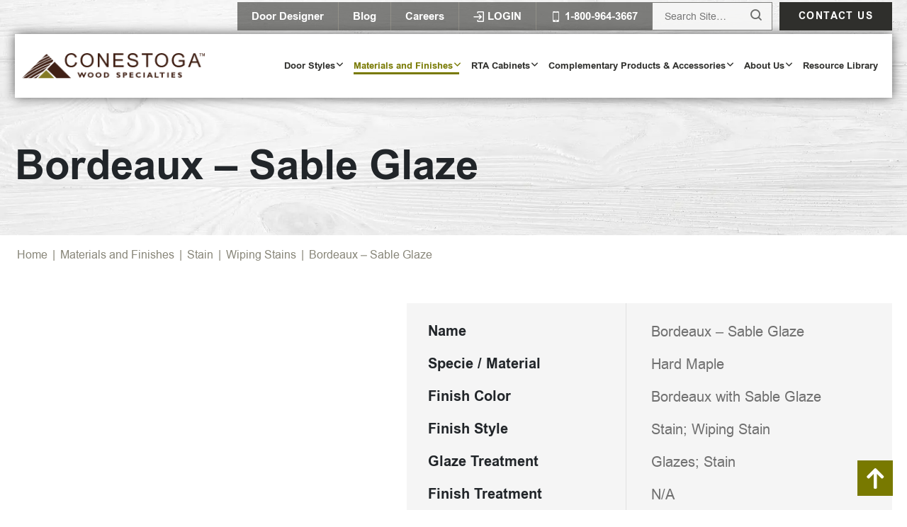

--- FILE ---
content_type: text/html; charset=UTF-8
request_url: https://www.conestogawood.com/product/bordeaux-3/
body_size: 50548
content:
<!DOCTYPE html>
<html lang="en-US">

<head><meta charset="UTF-8" /><script>if(navigator.userAgent.match(/MSIE|Internet Explorer/i)||navigator.userAgent.match(/Trident\/7\..*?rv:11/i)){var href=document.location.href;if(!href.match(/[?&]nowprocket/)){if(href.indexOf("?")==-1){if(href.indexOf("#")==-1){document.location.href=href+"?nowprocket=1"}else{document.location.href=href.replace("#","?nowprocket=1#")}}else{if(href.indexOf("#")==-1){document.location.href=href+"&nowprocket=1"}else{document.location.href=href.replace("#","&nowprocket=1#")}}}}</script><script>class RocketLazyLoadScripts{constructor(){this.triggerEvents=["keydown","mousedown","mousemove","touchmove","touchstart","touchend","wheel"],this.userEventHandler=this._triggerListener.bind(this),this.touchStartHandler=this._onTouchStart.bind(this),this.touchMoveHandler=this._onTouchMove.bind(this),this.touchEndHandler=this._onTouchEnd.bind(this),this.clickHandler=this._onClick.bind(this),this.interceptedClicks=[],window.addEventListener("pageshow",(e=>{this.persisted=e.persisted})),window.addEventListener("DOMContentLoaded",(()=>{this._preconnect3rdParties()})),this.delayedScripts={normal:[],async:[],defer:[]},this.allJQueries=[]}_addUserInteractionListener(e){document.hidden?e._triggerListener():(this.triggerEvents.forEach((t=>window.addEventListener(t,e.userEventHandler,{passive:!0}))),window.addEventListener("touchstart",e.touchStartHandler,{passive:!0}),window.addEventListener("mousedown",e.touchStartHandler),document.addEventListener("visibilitychange",e.userEventHandler))}_removeUserInteractionListener(){this.triggerEvents.forEach((e=>window.removeEventListener(e,this.userEventHandler,{passive:!0}))),document.removeEventListener("visibilitychange",this.userEventHandler)}_onTouchStart(e){"HTML"!==e.target.tagName&&(window.addEventListener("touchend",this.touchEndHandler),window.addEventListener("mouseup",this.touchEndHandler),window.addEventListener("touchmove",this.touchMoveHandler,{passive:!0}),window.addEventListener("mousemove",this.touchMoveHandler),e.target.addEventListener("click",this.clickHandler),this._renameDOMAttribute(e.target,"onclick","rocket-onclick"))}_onTouchMove(e){window.removeEventListener("touchend",this.touchEndHandler),window.removeEventListener("mouseup",this.touchEndHandler),window.removeEventListener("touchmove",this.touchMoveHandler,{passive:!0}),window.removeEventListener("mousemove",this.touchMoveHandler),e.target.removeEventListener("click",this.clickHandler),this._renameDOMAttribute(e.target,"rocket-onclick","onclick")}_onTouchEnd(e){window.removeEventListener("touchend",this.touchEndHandler),window.removeEventListener("mouseup",this.touchEndHandler),window.removeEventListener("touchmove",this.touchMoveHandler,{passive:!0}),window.removeEventListener("mousemove",this.touchMoveHandler)}_onClick(e){e.target.removeEventListener("click",this.clickHandler),this._renameDOMAttribute(e.target,"rocket-onclick","onclick"),this.interceptedClicks.push(e),e.preventDefault(),e.stopPropagation(),e.stopImmediatePropagation()}_replayClicks(){window.removeEventListener("touchstart",this.touchStartHandler,{passive:!0}),window.removeEventListener("mousedown",this.touchStartHandler),this.interceptedClicks.forEach((e=>{e.target.dispatchEvent(new MouseEvent("click",{view:e.view,bubbles:!0,cancelable:!0}))}))}_renameDOMAttribute(e,t,n){e.hasAttribute&&e.hasAttribute(t)&&(event.target.setAttribute(n,event.target.getAttribute(t)),event.target.removeAttribute(t))}_triggerListener(){this._removeUserInteractionListener(this),"loading"===document.readyState?document.addEventListener("DOMContentLoaded",this._loadEverythingNow.bind(this)):this._loadEverythingNow()}_preconnect3rdParties(){let e=[];document.querySelectorAll("script[type=rocketlazyloadscript]").forEach((t=>{if(t.hasAttribute("src")){const n=new URL(t.src).origin;n!==location.origin&&e.push({src:n,crossOrigin:t.crossOrigin||"module"===t.getAttribute("data-rocket-type")})}})),e=[...new Map(e.map((e=>[JSON.stringify(e),e]))).values()],this._batchInjectResourceHints(e,"preconnect")}async _loadEverythingNow(){this.lastBreath=Date.now(),this._delayEventListeners(),this._delayJQueryReady(this),this._handleDocumentWrite(),this._registerAllDelayedScripts(),this._preloadAllScripts(),await this._loadScriptsFromList(this.delayedScripts.normal),await this._loadScriptsFromList(this.delayedScripts.defer),await this._loadScriptsFromList(this.delayedScripts.async);try{await this._triggerDOMContentLoaded(),await this._triggerWindowLoad()}catch(e){}window.dispatchEvent(new Event("rocket-allScriptsLoaded")),this._replayClicks()}_registerAllDelayedScripts(){document.querySelectorAll("script[type=rocketlazyloadscript]").forEach((e=>{e.hasAttribute("src")?e.hasAttribute("async")&&!1!==e.async?this.delayedScripts.async.push(e):e.hasAttribute("defer")&&!1!==e.defer||"module"===e.getAttribute("data-rocket-type")?this.delayedScripts.defer.push(e):this.delayedScripts.normal.push(e):this.delayedScripts.normal.push(e)}))}async _transformScript(e){return await this._littleBreath(),new Promise((t=>{const n=document.createElement("script");[...e.attributes].forEach((e=>{let t=e.nodeName;"type"!==t&&("data-rocket-type"===t&&(t="type"),n.setAttribute(t,e.nodeValue))})),e.hasAttribute("src")?(n.addEventListener("load",t),n.addEventListener("error",t)):(n.text=e.text,t());try{e.parentNode.replaceChild(n,e)}catch(e){t()}}))}async _loadScriptsFromList(e){const t=e.shift();return t?(await this._transformScript(t),this._loadScriptsFromList(e)):Promise.resolve()}_preloadAllScripts(){this._batchInjectResourceHints([...this.delayedScripts.normal,...this.delayedScripts.defer,...this.delayedScripts.async],"preload")}_batchInjectResourceHints(e,t){var n=document.createDocumentFragment();e.forEach((e=>{if(e.src){const i=document.createElement("link");i.href=e.src,i.rel=t,"preconnect"!==t&&(i.as="script"),e.getAttribute&&"module"===e.getAttribute("data-rocket-type")&&(i.crossOrigin=!0),e.crossOrigin&&(i.crossOrigin=e.crossOrigin),n.appendChild(i)}})),document.head.appendChild(n)}_delayEventListeners(){let e={};function t(t,n){!function(t){function n(n){return e[t].eventsToRewrite.indexOf(n)>=0?"rocket-"+n:n}e[t]||(e[t]={originalFunctions:{add:t.addEventListener,remove:t.removeEventListener},eventsToRewrite:[]},t.addEventListener=function(){arguments[0]=n(arguments[0]),e[t].originalFunctions.add.apply(t,arguments)},t.removeEventListener=function(){arguments[0]=n(arguments[0]),e[t].originalFunctions.remove.apply(t,arguments)})}(t),e[t].eventsToRewrite.push(n)}function n(e,t){let n=e[t];Object.defineProperty(e,t,{get:()=>n||function(){},set(i){e["rocket"+t]=n=i}})}t(document,"DOMContentLoaded"),t(window,"DOMContentLoaded"),t(window,"load"),t(window,"pageshow"),t(document,"readystatechange"),n(document,"onreadystatechange"),n(window,"onload"),n(window,"onpageshow")}_delayJQueryReady(e){let t=window.jQuery;Object.defineProperty(window,"jQuery",{get:()=>t,set(n){if(n&&n.fn&&!e.allJQueries.includes(n)){n.fn.ready=n.fn.init.prototype.ready=function(t){e.domReadyFired?t.bind(document)(n):document.addEventListener("rocket-DOMContentLoaded",(()=>t.bind(document)(n)))};const t=n.fn.on;n.fn.on=n.fn.init.prototype.on=function(){if(this[0]===window){function e(e){return e.split(" ").map((e=>"load"===e||0===e.indexOf("load.")?"rocket-jquery-load":e)).join(" ")}"string"==typeof arguments[0]||arguments[0]instanceof String?arguments[0]=e(arguments[0]):"object"==typeof arguments[0]&&Object.keys(arguments[0]).forEach((t=>{delete Object.assign(arguments[0],{[e(t)]:arguments[0][t]})[t]}))}return t.apply(this,arguments),this},e.allJQueries.push(n)}t=n}})}async _triggerDOMContentLoaded(){this.domReadyFired=!0,await this._littleBreath(),document.dispatchEvent(new Event("rocket-DOMContentLoaded")),await this._littleBreath(),window.dispatchEvent(new Event("rocket-DOMContentLoaded")),await this._littleBreath(),document.dispatchEvent(new Event("rocket-readystatechange")),await this._littleBreath(),document.rocketonreadystatechange&&document.rocketonreadystatechange()}async _triggerWindowLoad(){await this._littleBreath(),window.dispatchEvent(new Event("rocket-load")),await this._littleBreath(),window.rocketonload&&window.rocketonload(),await this._littleBreath(),this.allJQueries.forEach((e=>e(window).trigger("rocket-jquery-load"))),await this._littleBreath();const e=new Event("rocket-pageshow");e.persisted=this.persisted,window.dispatchEvent(e),await this._littleBreath(),window.rocketonpageshow&&window.rocketonpageshow({persisted:this.persisted})}_handleDocumentWrite(){const e=new Map;document.write=document.writeln=function(t){const n=document.currentScript,i=document.createRange(),r=n.parentElement;let o=e.get(n);void 0===o&&(o=n.nextSibling,e.set(n,o));const s=document.createDocumentFragment();i.setStart(s,0),s.appendChild(i.createContextualFragment(t)),r.insertBefore(s,o)}}async _littleBreath(){Date.now()-this.lastBreath>45&&(await this._requestAnimFrame(),this.lastBreath=Date.now())}async _requestAnimFrame(){return document.hidden?new Promise((e=>setTimeout(e))):new Promise((e=>requestAnimationFrame(e)))}static run(){const e=new RocketLazyLoadScripts;e._addUserInteractionListener(e)}}RocketLazyLoadScripts.run();</script>
    
    <meta http-equiv="X-UA-Compatible" content="IE=edge" />
    <meta name="viewport" content="width=device-width, initial-scale=1" />
    
    <link rel="preconnect" href="https://fonts.gstatic.com/" crossorigin />
    
    <meta name='robots' content='index, follow, max-image-preview:large, max-snippet:-1, max-video-preview:-1' />
	<style></style>
	<link rel="preload" as="script" href="https://www.conestogawood.com/wp-content/themes/fx/assets/js/global.js?ver=1692801597" />
	<!-- This site is optimized with the Yoast SEO plugin v20.0 - https://yoast.com/wordpress/plugins/seo/ -->
	<title>Hard Maple Bordeaux Wiping Stain With Sable Glaze</title><link rel="preload" as="font" href="https://www.conestogawood.com/wp-content/themes/fx/assets/fonts/arial-webfont.woff2" crossorigin><link rel="preload" as="font" href="https://www.conestogawood.com/wp-content/themes/fx/assets/fonts/arialbd-webfont.woff2" crossorigin><link rel="preload" as="font" href="https://www.conestogawood.com/wp-content/themes/fx/assets/icons/icomoon.ttf?4xiys1" crossorigin><link rel="preload" as="font" href="https://www.conestogawood.com/wp-content/plugins/woocommerce/assets/fonts/WooCommerce.woff" crossorigin><style id="wpr-usedcss">img:is([sizes=auto i],[sizes^="auto," i]){contain-intrinsic-size:3000px 1500px}*,::after,::before{box-sizing:border-box}@media (prefers-reduced-motion:no-preference){:root{scroll-behavior:smooth}}body{margin:0;font-family:system-ui,-apple-system,"Segoe UI",Roboto,"Helvetica Neue",Arial,"Noto Sans","Liberation Sans",sans-serif,"Apple Color Emoji","Segoe UI Emoji","Segoe UI Symbol","Noto Color Emoji";font-size:1rem;font-weight:400;line-height:1.5;color:#212529;background-color:#fff;-webkit-text-size-adjust:100%;-webkit-tap-highlight-color:transparent}h1,h2,h3,h5{margin-top:0;margin-bottom:.5rem;font-weight:500;line-height:1.2}h1{font-size:calc(1.375rem + 1.5vw)}@media (min-width:1200px){h1{font-size:2.5rem}}h2{font-size:calc(1.325rem + .9vw)}@media (min-width:1200px){h2{font-size:2rem}}h3{font-size:calc(1.3rem + .6vw)}@media (min-width:1200px){h3{font-size:1.75rem}}h5{font-size:1.25rem}p{margin-top:0;margin-bottom:1rem}address{margin-bottom:1rem;font-style:normal;line-height:inherit}ul{padding-left:2rem}ul{margin-top:0;margin-bottom:1rem}ul ul{margin-bottom:0}b{font-weight:bolder}small{font-size:.875em}a{color:#0d6efd;text-decoration:underline}a:hover{color:#0a58ca}a:not([href]):not([class]),a:not([href]):not([class]):hover{color:inherit;text-decoration:none}figure{margin:0 0 1rem}img,svg{vertical-align:middle}table{caption-side:bottom;border-collapse:collapse}caption{padding-top:.5rem;padding-bottom:.5rem;color:#6c757d;text-align:left}tbody,td,thead,tr{border-color:inherit;border-style:solid;border-width:0}label{display:inline-block}button{border-radius:0}button:focus:not(:focus-visible){outline:0}button,input,optgroup,select,textarea{margin:0;font-family:inherit;font-size:inherit;line-height:inherit}button,select{text-transform:none}[role=button]{cursor:pointer}select{word-wrap:normal}select:disabled{opacity:1}[list]::-webkit-calendar-picker-indicator{display:none}[type=button],[type=reset],[type=submit],button{-webkit-appearance:button}[type=button]:not(:disabled),[type=reset]:not(:disabled),[type=submit]:not(:disabled),button:not(:disabled){cursor:pointer}::-moz-focus-inner{padding:0;border-style:none}textarea{resize:vertical}fieldset{min-width:0;padding:0;margin:0;border:0}legend{float:left;width:100%;padding:0;margin-bottom:.5rem;font-size:calc(1.275rem + .3vw);line-height:inherit}@media (min-width:1200px){legend{font-size:1.5rem}}legend+*{clear:left}::-webkit-datetime-edit-day-field,::-webkit-datetime-edit-fields-wrapper,::-webkit-datetime-edit-hour-field,::-webkit-datetime-edit-minute,::-webkit-datetime-edit-month-field,::-webkit-datetime-edit-text,::-webkit-datetime-edit-year-field{padding:0}::-webkit-inner-spin-button{height:auto}[type=search]{outline-offset:-2px;-webkit-appearance:textfield}::-webkit-search-decoration{-webkit-appearance:none}::-webkit-color-swatch-wrapper{padding:0}::file-selector-button{font:inherit}::-webkit-file-upload-button{font:inherit;-webkit-appearance:button}output{display:inline-block}iframe{border:0}progress{vertical-align:baseline}[hidden]{display:none!important}*{box-sizing:border-box}html{overflow-x:hidden;scroll-behavior:smooth}body{display:flex;flex-direction:column;min-height:100vh}.container{width:100%;padding-right:var(--bs-gutter-x,21px);padding-left:var(--bs-gutter-x,21px);margin-right:auto;margin-left:auto}.container{max-width:1366px}@media (min-width:768px){.container{padding-right:var(--bs-gutter-x,52px);padding-left:var(--bs-gutter-x,52px)}}@media (min-width:1025px){.container{padding-right:var(--bs-gutter-x,21px);padding-left:var(--bs-gutter-x,21px)}}body{overflow-x:hidden;font-family:arialregular,sans-serif}iframe,img{max-width:100%}@font-face{font-display:swap;font-family:arialregular;src:url(https://www.conestogawood.com/wp-content/themes/fx/assets/fonts/arial-webfont.woff2) format('woff2'),url(https://www.conestogawood.com/wp-content/themes/fx/assets/fonts/arial-webfont.woff) format('woff');font-weight:400;font-style:normal}@font-face{font-display:swap;font-family:arialbold;src:url(https://www.conestogawood.com/wp-content/themes/fx/assets/fonts/arialbd-webfont.woff2) format('woff2'),url(https://www.conestogawood.com/wp-content/themes/fx/assets/fonts/arialbd-webfont.woff) format('woff');font-weight:400;font-style:normal}.h3,h1,h2,h3,h5{margin:0 0 .5rem;padding:0;font-family:arialbold;font-weight:400}h1{font-size:30px}h2{font-size:30px;line-height:1.228em;padding-bottom:10px;color:var(--dark)}.h3,h3{font-size:24px}@media (min-width:768px){h1{font-size:47px}}@media (min-width:1200px){h1{font-size:58px}h2{font-size:35px;padding-bottom:19px}.h3,h3{font-size:29px}}p,ul{font-size:16px;line-height:1.625em;margin:0;padding:0 0 20px;color:var(--text-color)}li:last-child,p:last-child,ul:last-child{padding-bottom:0}ul ul{padding-bottom:0}a,a:hover{text-decoration:none}a:hover{color:var(--green)}.section-padding{padding-top:var(--section-margins);padding-bottom:var(--section-margins)}.bg-white{background-color:#fff}.bg-white+.bg-white{padding-top:0!important}.btn{position:relative;display:inline-block;padding:17px 45px 17px 25px;color:#fff;font-family:arialbold;background-color:var(--green);font-size:16px;letter-spacing:.1em;text-decoration:none;text-transform:uppercase;line-height:1em;white-space:nowrap}.btn::after{content:'\e90b';font-family:icomoon!important;font-size:16px;position:absolute;right:25px;top:50%;transform:translate(0,-50%)}.btn-primary{background-color:var(--green)}.btn-secondary{background-color:var(--dark)}.btn-primary:hover,.btn:hover{background-color:#5e3b28;color:#fff}.btn-secondary:hover{background-color:#000}.btn+.btn{margin-top:5px}@media (min-width:600px){.btn+.btn{margin-top:0;margin-left:5px}}@media (min-width:1200px){p,ul{padding:0 0 25px}.btn{padding:21px 50px 21px 30px;font-size:18px}.btn::after{right:24px}}@font-face{font-family:icomoon;src:url(https://www.conestogawood.com/wp-content/themes/fx/assets/icons/icomoon.eot?4xiys1);src:url('https://www.conestogawood.com/wp-content/themes/fx/assets/icons/icomoon.eot?4xiys1#iefix') format('embedded-opentype'),url(https://www.conestogawood.com/wp-content/themes/fx/assets/icons/icomoon.ttf?4xiys1) format('truetype'),url(https://www.conestogawood.com/wp-content/themes/fx/assets/icons/icomoon.woff?4xiys1) format('woff'),url('https://www.conestogawood.com/wp-content/themes/fx/assets/icons/icomoon.svg?4xiys1#icomoon') format('svg');font-weight:400;font-style:normal;font-display:swap}[class*=" icon-"],[class^=icon-]{font-family:icomoon!important;speak:never;font-style:normal;font-weight:400;font-variant:normal;text-transform:none;line-height:1;-webkit-font-smoothing:antialiased;-moz-osx-font-smoothing:grayscale}.icon-checkmark:before{content:"\e900"}.icon-Down-arrow:before{content:"\e901"}.icon-Facebook:before{content:"\e903"}.icon-Instagram:before{content:"\e904"}.icon-Linkedin:before{content:"\e905"}.icon-Login:before{content:"\e906"}.icon-Phone:before{content:"\e909"}.icon-Pinterest:before{content:"\e90a"}.icon-conestoga-right-arrow:before{content:"\e90b"}.icon-Search:before{content:"\e90c"}.icon-YouTube:before{content:"\e90e"}.icon-arrow-up:before{content:"\e90f"}.icon-conestoga-left-arrow:before{content:"\e919"}label{display:block;padding-bottom:5px;font-family:arialbold}label span{color:red}select{padding:14px 17px 12px;border:1px solid #cbcbcb}textarea{width:100%;padding:14px 17px 12px;border:1px solid #cbcbcb}button,input:not([type=radio]):not([type=checkbox]),textarea{-webkit-appearance:none}input:active,input:focus,select:active,select:focus,textarea:active,textarea:focus{outline:0;border:1px solid var(--dark)}[type=email],[type=number],[type=password],[type=search],[type=tel],[type=text],[type=url]{width:100%;background-color:#fff;outline:0;padding:14px 17px 12px;font-size:16px;border:1px solid #cbcbcb}[type=button]::-moz-focus-inner,[type=reset]::-moz-focus-inner,[type=submit]::-moz-focus-inner,button::-moz-focus-inner{border:none;padding:0}.grecaptcha-badge{visibility:hidden}:root{--section-margins:45px;--green:#787900;--dark:#2F2F2C;--brown:#5E3B28;--light-brown:#DED7BA;--light-green:#64746F;--lightest-green:#97ACA5;--lightest-brown:#888679;--dark-geen:#53533B;--text-color:#43413E;--global-transition:all ease-in-out .5s}@media (min-width:768px){:root{--section-margins:50px}}@media (min-width:1025px){:root{--section-margins:110px}}.page-header{position:relative;width:100%;z-index:999;top:0}.top-header{position:fixed;top:0;width:100%;background-color:#2a2927;z-index:2;transition:.3s all ease}.top-wrapper{display:flex;align-items:center;padding:6px 0;justify-content:flex-end}.top-wrapper ul{display:flex;list-style:none;margin:0 auto 0 0;padding:0}.top-wrapper ul li{margin:0;padding:0 5px 0 0;font-size:15px;font-family:arialbold}.top-wrapper ul li a{display:flex;align-items:center;padding:6px 10px 6px 0;color:#fff;font-size:14px}.top-wrapper ul li a span{font-size:12px}.top-wrapper ul li i{vertical-align:middle;padding-right:5px}.top-wrapper ul li::before{display:none}.search-toggle{color:#fff;font-size:24px;line-height:1em;cursor:pointer;padding:7px}.toggle-menu{padding:20px 0 20px 10px;color:#fff;font-size:32px;line-height:1em;cursor:pointer}.main-header{background-color:#fff;box-shadow:0 0 15px rgba(0,0,0,.62)}.header-wrap{position:relative;display:flex;align-items:center;justify-content:space-between;padding:16px 0;margin-top:52px}a.site-logo{display:block}.logo{width:165px;height:auto;line-height:1em}.header-btn .btn{font-size:12px;padding:14px 7px;text-align:center}.header-btn .btn::after{display:none}.header-call,.top-search{display:none}.header-search-form{position:fixed;left:120%;width:100%;border:1px solid #cbcbcb;transition:all .3s;z-index:99999999}.header-search-form.js-search-active{left:0}.right-header__top-search{position:relative;margin-right:8px}.header-search-form label,.right-header__top-search label{display:none}.header-search-form .search-submit,.right-header__top-search .search-submit{position:absolute;font-size:0;opacity:0;z-index:2}.right-header__top-search .search-submit{top:6px;right:0;padding:15px}.header-search-form .search-submit{top:2px;right:1px;padding:20px}.header-search-form::after,.right-header__top-search::after{position:absolute;top:12px;right:15px;content:"\e90c";font-family:icomoon;z-index:1}.header-search-form input{width:100%;height:100%;border:none;background-color:#f5f5f5;padding:14px 45px 14px 17px;font-size:14px;color:#646664}.right-header__top-search input{width:170px;height:100%;padding:10px;border:1px solid #767676}.top-navigation{display:none}.right-header__top{display:none}.right-header__icons{display:flex}.right-header__top-search::after{top:10px}.top-contact{display:none}.top-contact .btn.btn-secondary{font-size:14px;padding:13px 27px}.top-contact .btn::after{display:none}@media (min-width:375px){.header-btn .btn{font-size:15px;padding:14px 16px}.top-wrapper ul li a,.top-wrapper ul li a span{font-size:15px}}@media (min-width:431px){.top-wrapper ul li{padding:0 25px 0 0}.top-wrapper ul li a span{display:inline-block}}@media (min-width:768px){.page-header{position:fixed;box-shadow:0 0 15px rgba(0,0,0,.62)}.top-header{position:relative}.top-wrapper ul{margin-right:0}.top-wrapper ul li:last-child{padding-right:0}.top-wrapper ul li a{padding:5px 0 5px 10px}.header-wrap{padding:15px 0;margin-top:0}.right-header{display:flex;align-items:center}.header-btn{padding-right:20px}.logo{width:258px}.search-toggle{color:#6b6c6a;padding:7px 10px;font-size:29px}.toggle-menu{padding:20px 0 20px 5px;margin-left:5px;color:var(--dark)}.header-btn .btn{font-size:16px;padding:15px 19px}}@media (min-width:1200px){.page-header{position:absolute;box-shadow:none;transition:all .5s ease-in-out}.right-header{flex-direction:column;align-items:flex-end}.header-search-form{display:none}.top-navigation{display:block}.header-call,.top-search{display:block}.top-header{background-color:transparent}.top-wrapper{padding:3px 0 5px}.top-wrapper ul{background-color:rgba(47,47,44,.6)}.top-wrapper ul li{padding:0}.top-wrapper ul li{border-left:1px solid rgba(222,215,186,.22)}.top-wrapper .top-navigation ul li:first-child{border-left:0}.top-wrapper ul li a{padding:7px 20px}.top-wrapper ul li a:hover{color:#ccc}.top-search{background-color:rgba(47,47,44,.6);width:170px;position:relative;height:auto;margin-right:10px}.top-search form{height:100%}.top-search label{display:none}.top-search input{width:100%;height:100%;border:none;background-color:rgba(255,255,255,.92);padding:9px 45px 9px 17px;font-size:14px;color:#646664;border:1px solid rgba(47,47,44,.6)}.top-search button{color:var(--dark);font-size:16px;position:absolute;right:16px;margin:0;padding:0;border:none;background-color:transparent;height:100%;cursor:pointer;opacity:0;z-index:2}.top-search::after{position:absolute;top:6px;right:15px;content:"\e90c";font-family:icomoon;color:#6b6c6a;z-index:1}.top-contact{display:inline-block}.main-header{background-color:transparent;box-shadow:none}.header-wrap{background-color:#fff;box-shadow:0 0 15px rgba(0,0,0,.62);padding:27px 10px}.header-btn{padding-right:0}.search-toggle{display:none}.hideheader{top:-150px}.js-scrolled .top-header,.right-header__icons{display:none}.page-header.js-scrolled{top:0;position:fixed;background-color:#fff;box-shadow:0 0 15px rgba(0,0,0,.62)}.js-scrolled .right-header{padding:5px 0}.js-scrolled .right-header__top{display:flex;align-items:center}.js-scrolled .header-wrap{background-color:transparent;box-shadow:none;padding:0}.js-scrolled .search-toggle{display:block}.search-toggle:hover{color:var(--green)}.js-scrolled .header-btn .btn{padding:15px 12px}.header-call{padding:0 10px 0 0;font-size:15px;font-family:arialbold}.header-call a{color:var(--light-green);white-space:nowrap}.header-call a:hover{color:var(--green)}.header-search-form.js-search-active{display:none}.header-btn .btn{width:158px}}@media (min-width:1366px){.js-scrolled .header-call{display:block}.header-wrap{padding:27px 24px}}.header-search-form{position:fixed;top:127px}.js-scrolled .header-search-form,.menu-is-active .header-search-form{top:54px}@media (min-width:768px){.header-search-form,.js-scrolled .header-search-form,.menu-is-active .header-search-form{top:124px}body.menu-is-active:after{top:124px}}@media (-webkit-min-device-pixel-ratio:2) and (min-resolution:192dpi) and (max-width:1024px){.site-logo img{display:none}.site-logo{background:url(https://www.conestogawood.com/wp-content/themes/fx/assets/img/logo.png);background-size:258px 35px;display:inline-block;height:35px;width:258px}}@media (-webkit-min-device-pixel-ratio:3) and (max-width:1024px){.site-logo img{display:none}.site-logo{background:url(https://www.conestogawood.com/wp-content/themes/fx/assets/img/logo.png);background-size:168px 23px;display:inline-block;height:23px;width:168px}}@media (max-width:767px){.site-logo{background:url(https://www.conestogawood.com/wp-content/themes/fx/assets/img/logo.png);background-size:168px 23px;display:inline-block;height:23px;width:168px}}.nav-primary{display:none}.nav-primary ul{list-style:none;padding:0;margin:0}.nav-primary li{cursor:pointer;position:relative}.nav-primary li:after,.nav-primary li:before{display:none}.nav-primary a{display:block;text-decoration:none}.nav-primary>.menu>li{display:inline-block}.nav-primary .sub-menu{display:none;position:absolute;top:100%;left:0;max-width:250px}.nav-primary li:hover>.sub-menu{display:block}.nav-primary .sub-menu li{display:block}.nav-primary .sub-menu .sub-menu{top:0;left:100%}@media (min-width:1200px){.nav-primary{display:block;padding-right:16px}.js-scrolled .nav-primary{padding-right:0}.nav-primary ul{display:flex}.nav-primary ul li{padding:0 10px;font-size:14px;font-family:arialbold}.nav-primary ul li a{color:var(--dark)}.nav-primary ul li a:hover{color:var(--green)}.sub-menu-toggle{position:absolute;font-size:7px;color:var(--dark);right:9px;top:50%;transform:translate(0,-50%)}}@media (min-width:1366px){.nav-primary{padding-right:56px}.nav-primary ul li{font-size:15px}}@media only screen and (max-width:1199px){.ubermenu .ubermenu-item .ubermenu-submenu-drop{position:relative!important}.ubermenu-responsive.ubermenu{margin:0;position:fixed;width:100%;z-index:900;background:#f5f5f5}.ubermenu .ubermenu-item{position:relative!important}.ubermenu-sub-indicator{position:absolute;right:10px;top:0;padding:15px;z-index:900;font-size:12px}.ubermenu-responsive-toggle{float:right;font-size:0;padding:0!important}}.ubermenu-responsive-toggle{color:#fff}.ubermenu-responsive-toggle span{display:block;font-size:24px;margin:0!important;font-weight:400}.ubermenu-responsive-toggle span:before{content:"\e908";font-family:icomoon}.ubermenu-sub-indicator-close{display:none!important}.mobile-menu{position:relative;z-index:9}.ubermenu-responsive.ubermenu{top:80px;left:0;overflow-x:scroll!important;z-index:2000}.desktop-menu .ubermenu-responsive-toggle{display:none;z-index:2000;position:relative}.ubermenu-main .ubermenu-submenu .ubermenu-tabs-group .ubermenu-item>.ubermenu-target{font-family:arialbold}@media only screen and (min-width:768px){.ubermenu-responsive.ubermenu{top:174px;bottom:auto;max-height:auto!important;overflow-x:inherit!important}.ubermenu-responsive-toggle{color:var(--dark)}}@media only screen and (min-width:1025px){.desktop-menu .ubermenu-responsive-toggle{display:none}.ubermenu-responsive.ubermenu{top:auto}}@media only screen and (min-width:1200px){.ubermenu>ul>li>a{padding-top:20px!important;padding-bottom:20px!important;display:block}.desktop-menu{display:inline-block}.ubermenu-main .ubermenu-submenu .ubermenu-tabs-group .ubermenu-item>.ubermenu-target{font-size:18px}.ubermenu-main .ubermenu-submenu .ubermenu-tabs-group .ubermenu-item.ubermenu-item-level-9>.ubermenu-target{font-size:16px}.ubermenu.ubermenu-main .ubermenu-submenu-type-flyout .ubermenu-item-normal>.ubermenu-target:hover{background-color:var(--dark);color:#fff}.item-has-arrow>.ubermenu-target::after{content:"\e901";font-family:icomoon;position:absolute;right:10px;top:50%;margin-top:-13px;transform:rotate(-90deg);font-size:9px;font-weight:400;color:var(--dark)}.item-has-arrow>.ubermenu-target:hover::after{color:#fff}}.ubermenu .ubermenu-target-text{font-weight:400!important}body:after{content:'';position:fixed;top:54px;left:0;display:none;width:100%;height:100%;background-color:rgba(0,0,0,.25);z-index:-1000}body.menu-is-active:after{z-index:1000;display:block}@media (min-width:783px){body.menu-is-active:after{display:block}}.ubermenu.ubermenu-mobile-modal{width:100%!important}.ubermenu.ubermenu-loc-mobile_menu .ubermenu-item .ubermenu-submenu-drop{box-shadow:none!important}.ubermenu.ubermenu-loc-mobile_menu .ubermenu-submenu{padding-left:15px}.mobile-menu .menu-is-active span:before{content:"\e910";font-family:icomoon}.ubermenu .ubermenu-target{padding:15px}.ubermenu-sub-indicator:before{content:"\e901";font-family:icomoon}.ubermenu-target{color:var(--dark)}.ubermenu.ubermenu-main .ubermenu-row{margin-bottom:0}.ubermenu-submenu a.ubermenu-target{color:var(--dark)}.ubermenu-main .ubermenu-item-level-0>.ubermenu-target{font-family:arialbold}@media (min-width:1200px){body.menu-is-active:after{display:none}.ubermenu-main .ubermenu-item-level-0>.ubermenu-target{position:relative;padding:10px!important;font-size:13px!important}.ubermenu-main .ubermenu-item-level-0>.ubermenu-target:before{content:"";position:absolute;left:10px;bottom:6px;width:0;height:3px;transition:all .3s;background-color:var(--green)}.ubermenu-main .ubermenu-item-level-0.ubermenu-active>.ubermenu-target:before,.ubermenu-main .ubermenu-item-level-0.ubermenu-current-menu-item>.ubermenu-target:before,.ubermenu-main .ubermenu-item-level-0.ubermenu-current-menu-parent>.ubermenu-target:before,.ubermenu-main .ubermenu-item-level-0.ubermenu-current-product-ancestor>.ubermenu-target:before,.ubermenu-main .ubermenu-item-level-0:hover>.ubermenu-target:before{width:calc(100% - 17px)}.ubermenu-main .ubermenu-item-level-0.ubermenu-item-has-children>.ubermenu-target{padding:10px 16px 10px 10px!important}.ubermenu-sub-indicator:before{font-size:9px;font-weight:400;color:var(--dark)}.ubermenu-submenu-type-tab-content-panel,.ubermenu-submenu.ubermenu-submenu-type-mega{min-height:253px!important}.ubermenu-main .ubermenu-item-level-0.ubermenu-has-submenu-drop>.ubermenu-target>.ubermenu-sub-indicator{margin-top:-10px;right:5px}.ubermenu-current-menu-item>.ubermenu-target>.ubermenu-sub-indicator:before,.ubermenu-main .ubermenu-item-level-0.ubermenu-active>.ubermenu-target>.ubermenu-sub-indicator:before,.ubermenu-main .ubermenu-item-level-0.ubermenu-current-menu-parent>.ubermenu-target>.ubermenu-sub-indicator:before,.ubermenu-main .ubermenu-item-level-0.ubermenu-current-product-ancestor>.ubermenu-target>.ubermenu-sub-indicator:before,.ubermenu-target:hover .ubermenu-sub-indicator:before{color:var(--green)}.ubermenu-transition-none .ubermenu-item .ubermenu-submenu-type-mega.ubermenu-submenu-drop{top:100%;box-shadow:0 0 14px 6px rgba(0,0,0,.16);-webkit-box-shadow:0 0 14px 6px rgba(0,0,0,.16);-moz-box-shadow:0 0 14px 6px rgba(0,0,0,.16)}.ubermenu-tabs-group{background-color:#fff}.ubermenu-main .ubermenu-tabs-group .ubermenu-item>.ubermenu-target{padding:14px 20px;font-size:18px}.ubermenu.ubermenu-main .ubermenu-tab-layout-left>.ubermenu-tabs-group{border-width:0}.ubermenu.ubermenu-main .ubermenu-tab-layout-left>.ubermenu-tabs-group .ubermenu-tab+.ubermenu-tab{border-top:1px solid #f5f5f5}.ubermenu .ubermenu-submenu .ubermenu-column>.ubermenu-tab.ubermenu-item:hover{background-color:var(--dark)}.ubermenu .ubermenu-submenu .ubermenu-column>.ubermenu-item:hover>.ubermenu-target{color:#fff}.ubermenu.ubermenu-main .ubermenu-submenu>.ubermenu-column>.ubermenu-target>.ubermenu-sub-indicator{margin-top:-13px}.ubermenu.ubermenu-main .ubermenu-submenu>.ubermenu-column>.ubermenu-target>.ubermenu-sub-indicator:before{color:var(--dark)}.ubermenu .ubermenu-submenu .ubermenu-column>.ubermenu-item:hover>.ubermenu-target>.ubermenu-sub-indicator:before{color:#fff}.ubermenu.ubermenu-main .ubermenu-tab.ubermenu-active>.ubermenu-tab-content-panel{display:flex}.ubermenu-main .ubermenu-tabs-group .ubermenu-item>.ubermenu-target{font-size:16px}.ubermenu .ubermenu-submenu.ubermenu-tab-content-panel{display:flex;height:100%;background-color:#f5f5f5;padding:12px 0}.ubermenu .ubermenu-submenu.ubermenu-tab-content-panel>.ubermenu-column,.ubermenu .ubermenu-submenu.ubermenu-tab-content-panel>.ubermenu-column .ubermenu-submenu{height:100%}.ubermenu .ubermenu-tab-content-panel .ubermenu-submenu-type-stack>.ubermenu-item-normal>.ubermenu-target{padding:10px 30px}.ubermenu .ubermenu-tab-content-panel>.ubermenu-column+.ubermenu-column{border-left:1px solid #d9d9d9}.ubermenu.ubermenu-responsive .ubermenu-submenu .ubermenu-item-level-3>.ubermenu-target{padding:15px 20px!important}.ubermenu .ubermenu-submenu-type-stack{padding-bottom:0!important}.ubermenu-sub-indicators .ubermenu-has-submenu-drop>.ubermenu-target>.ubermenu-sub-indicator{margin-top:-11px}.desktop-menu .ubermenu .ubermenu-item.ubermenu-has-submenu-flyout .ubermenu-submenu .ubermenu-target .ubermenu-sub-indicator{margin-top:-11px}}.ubermenu.ubermenu-main.ubermenu-mobile-modal.ubermenu-loc-main_menu{display:none}.ubermenu.ubermenu-main.ubermenu-mobile-modal{top:54px}.ubermenu.ubermenu-responsive.ubermenu-mobile-view a{outline:0}.ubermenu.ubermenu-responsive.ubermenu-mobile-view .ubermenu-item-level-0{border-bottom:1px solid #e5e5e5}.ubermenu.ubermenu-responsive.ubermenu-mobile-view .ubermenu-target{font-size:16px}.ubermenu.ubermenu-responsive.ubermenu-mobile-view .ubermenu-item-level-0>.ubermenu-target{font-size:18px}.ubermenu.ubermenu-responsive.ubermenu-mobile-view .ubermenu-item-level-0.ubermenu-active>.ubermenu-target{background-color:var(--dark);color:#fff}.ubermenu.ubermenu-responsive.ubermenu-mobile-view .ubermenu-item-level-0.ubermenu-active>.ubermenu-sub-indicator{transform:rotate(180deg);color:#fff;font-weight:400}.ubermenu.ubermenu-responsive.ubermenu-mobile-view .ubermenu-submenu .ubermenu-item-header>.ubermenu-target{font-weight:400}.ubermenu.ubermenu-responsive.ubermenu-mobile-view .ubermenu-submenu .ubermenu-item-level-1>.ubermenu-target{font-weight:700}.ubermenu.ubermenu-responsive.ubermenu-mobile-view .ubermenu-item-level-1.ubermenu-active>.ubermenu-target,.ubermenu.ubermenu-responsive.ubermenu-mobile-view .ubermenu-item-level-1.ubermenu-current-menu-parent>.ubermenu-target{position:relative;color:var(--green)}.ubermenu.ubermenu-responsive.ubermenu-mobile-view .ubermenu-item-level-1.ubermenu-active>.ubermenu-target>.ubermenu-target-title,.ubermenu.ubermenu-responsive.ubermenu-mobile-view .ubermenu-item-level-1.ubermenu-current-menu-parent>.ubermenu-target>.ubermenu-target-title{position:relative;display:inline-block}.ubermenu.ubermenu-responsive.ubermenu-mobile-view .ubermenu-item-level-1.ubermenu-active>.ubermenu-target>.ubermenu-target-title:before,.ubermenu.ubermenu-responsive.ubermenu-mobile-view .ubermenu-item-level-1.ubermenu-current-menu-ancestor>.ubermenu-target>.ubermenu-target-title:before,.ubermenu.ubermenu-responsive.ubermenu-mobile-view .ubermenu-item-level-1.ubermenu-current-menu-parent>.ubermenu-target>.ubermenu-target-title:before{content:"";position:absolute;bottom:1px;width:100%;height:2px;background-color:var(--green)}.ubermenu-main.ubermenu-mobile-view .ubermenu-nav .ubermenu-submenu .ubermenu-item-level-2>.ubermenu-target{padding:10px 20px;font-weight:400}.ubermenu.ubermenu-responsive.ubermenu-mobile-view .ubermenu-submenu{background-color:#f5f5f5}.ubermenu.ubermenu-responsive.ubermenu-mobile-view .ubermenu-item-type-custom{border-bottom:0}.ubermenu.ubermenu-responsive.ubermenu-mobile-view .ubermenu-item-level-0 .menu-mobile-bottom-menu-container ul{list-style-type:none;padding-left:0}.ubermenu.ubermenu-responsive.ubermenu-mobile-view .ubermenu-item-type-custom ul li{margin-bottom:0}.ubermenu.ubermenu-responsive.ubermenu-mobile-view .ubermenu-item-type-custom ul li:before{display:none}.ubermenu.ubermenu-responsive.ubermenu-mobile-view .ubermenu-item-type-custom.ubermenu-item-level-0 a{display:block;padding:11px 0;color:var(--lightest-brown);font-family:arialregular}.masthead{position:relative}.masthead-title{position:relative;padding:40px 0 31px;overflow:hidden}.woocommerce img.masthead-bg,.woocommerce-page img.masthead-bg,img.masthead-bg{position:absolute;bottom:0;left:0;z-index:-1;width:100%;height:100%;object-fit:cover;object-position:bottom;opacity:.85}.masthead-bottom{padding:15px 0;color:var(--lightest-brown)}.masthead-bottom a{color:var(--lightest-brown)}.back-to-page{position:relative;padding-left:15px}.icon-back{position:absolute;left:0;top:5px;font-size:13px}.icon-back:before{display:inline-block}@media (min-width:768px){.ubermenu-responsive-toggle span{font-size:32px}.ubermenu.ubermenu-main.ubermenu-mobile-modal{top:124px}.masthead{margin-top:119px}.masthead-title{padding:60px 0 45px}}@media (min-width:1200px){.masthead{margin-top:0}.masthead-title{padding:200px 0 55px}}.breadcrumbs ul{padding-bottom:0;color:var(--lightest-brown)}.breadcrumbs li{list-style-type:none;display:inline-block;margin-right:3px;margin-left:3px;font-size:0;margin-bottom:0}.breadcrumbs a{text-decoration:none;font-size:16px}.breadcrumbs li :after,.breadcrumbs li :not(:nth-last-child(2)){display:none;visibility:hidden;content:none}.breadcrumbs li a:before{content:"< Go to "}@media (min-width:767px){.breadcrumbs li a:before{content:none}.breadcrumbs li :after,.breadcrumbs li :not(:nth-last-child(2)){display:inline-block;visibility:visible;content:initial}.breadcrumbs li{font-size:16px}}.widget-cta{padding:0 30px 9px}.widget-cta-container{position:relative;width:100%;height:100%;display:flex;justify-content:center;align-items:center;flex-direction:column;padding:60px 0}.widget-cta-container:before{position:absolute;content:"";width:100%;height:100%;background-color:rgba(0,0,0,.48);z-index:2}img.widget-cta__img{position:absolute;z-index:1;top:0;left:0;width:100%;height:100%;min-height:100%;object-fit:cover}.widget-cta-content{position:relative;z-index:3;height:100%;text-align:center}.widget-cta-content h3{color:#fff;margin-bottom:10px}:where(.wp-block-button__link){border-radius:9999px;box-shadow:none;padding:calc(.667em + 2px) calc(1.333em + 2px);text-decoration:none}:root :where(.wp-block-button .wp-block-button__link.is-style-outline),:root :where(.wp-block-button.is-style-outline>.wp-block-button__link){border:2px solid;padding:.667em 1.333em}:root :where(.wp-block-button .wp-block-button__link.is-style-outline:not(.has-text-color)),:root :where(.wp-block-button.is-style-outline>.wp-block-button__link:not(.has-text-color)){color:currentColor}:root :where(.wp-block-button .wp-block-button__link.is-style-outline:not(.has-background)),:root :where(.wp-block-button.is-style-outline>.wp-block-button__link:not(.has-background)){background-color:initial;background-image:none}:where(.wp-block-calendar table:not(.has-background) th){background:#ddd}:where(.wp-block-columns){margin-bottom:1.75em}:where(.wp-block-columns.has-background){padding:1.25em 2.375em}:where(.wp-block-post-comments input[type=submit]){border:none}:where(.wp-block-cover-image:not(.has-text-color)),:where(.wp-block-cover:not(.has-text-color)){color:#fff}:where(.wp-block-cover-image.is-light:not(.has-text-color)),:where(.wp-block-cover.is-light:not(.has-text-color)){color:#000}:root :where(.wp-block-cover h1:not(.has-text-color)),:root :where(.wp-block-cover h2:not(.has-text-color)),:root :where(.wp-block-cover h3:not(.has-text-color)),:root :where(.wp-block-cover h4:not(.has-text-color)),:root :where(.wp-block-cover h5:not(.has-text-color)),:root :where(.wp-block-cover h6:not(.has-text-color)),:root :where(.wp-block-cover p:not(.has-text-color)){color:inherit}:where(.wp-block-file){margin-bottom:1.5em}:where(.wp-block-file__button){border-radius:2em;display:inline-block;padding:.5em 1em}:where(.wp-block-file__button):is(a):active,:where(.wp-block-file__button):is(a):focus,:where(.wp-block-file__button):is(a):hover,:where(.wp-block-file__button):is(a):visited{box-shadow:none;color:#fff;opacity:.85;text-decoration:none}:where(.wp-block-group.wp-block-group-is-layout-constrained){position:relative}:root :where(.wp-block-image.is-style-rounded img,.wp-block-image .is-style-rounded img){border-radius:9999px}:where(.wp-block-latest-comments:not([style*=line-height] .wp-block-latest-comments__comment)){line-height:1.1}:where(.wp-block-latest-comments:not([style*=line-height] .wp-block-latest-comments__comment-excerpt p)){line-height:1.8}:root :where(.wp-block-latest-posts.is-grid){padding:0}:root :where(.wp-block-latest-posts.wp-block-latest-posts__list){padding-left:0}ul{box-sizing:border-box}:root :where(.wp-block-list.has-background){padding:1.25em 2.375em}:where(.wp-block-navigation.has-background .wp-block-navigation-item a:not(.wp-element-button)),:where(.wp-block-navigation.has-background .wp-block-navigation-submenu a:not(.wp-element-button)){padding:.5em 1em}:where(.wp-block-navigation .wp-block-navigation__submenu-container .wp-block-navigation-item a:not(.wp-element-button)),:where(.wp-block-navigation .wp-block-navigation__submenu-container .wp-block-navigation-submenu a:not(.wp-element-button)),:where(.wp-block-navigation .wp-block-navigation__submenu-container .wp-block-navigation-submenu button.wp-block-navigation-item__content),:where(.wp-block-navigation .wp-block-navigation__submenu-container .wp-block-pages-list__item button.wp-block-navigation-item__content){padding:.5em 1em}:root :where(p.has-background){padding:1.25em 2.375em}:where(p.has-text-color:not(.has-link-color)) a{color:inherit}:where(.wp-block-post-comments-form) input:not([type=submit]),:where(.wp-block-post-comments-form) textarea{border:1px solid #949494;font-family:inherit;font-size:1em}:where(.wp-block-post-comments-form) input:where(:not([type=submit]):not([type=checkbox])),:where(.wp-block-post-comments-form) textarea{padding:calc(.667em + 2px)}:where(.wp-block-post-excerpt){box-sizing:border-box;margin-bottom:var(--wp--style--block-gap);margin-top:var(--wp--style--block-gap)}:where(.wp-block-preformatted.has-background){padding:1.25em 2.375em}:where(.wp-block-search__button){border:1px solid #ccc;padding:6px 10px}:where(.wp-block-search__input){font-family:inherit;font-size:inherit;font-style:inherit;font-weight:inherit;letter-spacing:inherit;line-height:inherit;text-transform:inherit}:where(.wp-block-search__button-inside .wp-block-search__inside-wrapper){border:1px solid #949494;box-sizing:border-box;padding:4px}:where(.wp-block-search__button-inside .wp-block-search__inside-wrapper) .wp-block-search__input{border:none;border-radius:0;padding:0 4px}:where(.wp-block-search__button-inside .wp-block-search__inside-wrapper) .wp-block-search__input:focus{outline:0}:where(.wp-block-search__button-inside .wp-block-search__inside-wrapper) :where(.wp-block-search__button){padding:4px 8px}:root :where(.wp-block-separator.is-style-dots){height:auto;line-height:1;text-align:center}:root :where(.wp-block-separator.is-style-dots):before{color:currentColor;content:"···";font-family:serif;font-size:1.5em;letter-spacing:2em;padding-left:2em}:root :where(.wp-block-site-logo.is-style-rounded){border-radius:9999px}:where(.wp-block-social-links:not(.is-style-logos-only)) .wp-social-link{background-color:#f0f0f0;color:#444}:where(.wp-block-social-links:not(.is-style-logos-only)) .wp-social-link-amazon{background-color:#f90;color:#fff}:where(.wp-block-social-links:not(.is-style-logos-only)) .wp-social-link-bandcamp{background-color:#1ea0c3;color:#fff}:where(.wp-block-social-links:not(.is-style-logos-only)) .wp-social-link-behance{background-color:#0757fe;color:#fff}:where(.wp-block-social-links:not(.is-style-logos-only)) .wp-social-link-bluesky{background-color:#0a7aff;color:#fff}:where(.wp-block-social-links:not(.is-style-logos-only)) .wp-social-link-codepen{background-color:#1e1f26;color:#fff}:where(.wp-block-social-links:not(.is-style-logos-only)) .wp-social-link-deviantart{background-color:#02e49b;color:#fff}:where(.wp-block-social-links:not(.is-style-logos-only)) .wp-social-link-dribbble{background-color:#e94c89;color:#fff}:where(.wp-block-social-links:not(.is-style-logos-only)) .wp-social-link-dropbox{background-color:#4280ff;color:#fff}:where(.wp-block-social-links:not(.is-style-logos-only)) .wp-social-link-etsy{background-color:#f45800;color:#fff}:where(.wp-block-social-links:not(.is-style-logos-only)) .wp-social-link-facebook{background-color:#0866ff;color:#fff}:where(.wp-block-social-links:not(.is-style-logos-only)) .wp-social-link-fivehundredpx{background-color:#000;color:#fff}:where(.wp-block-social-links:not(.is-style-logos-only)) .wp-social-link-flickr{background-color:#0461dd;color:#fff}:where(.wp-block-social-links:not(.is-style-logos-only)) .wp-social-link-foursquare{background-color:#e65678;color:#fff}:where(.wp-block-social-links:not(.is-style-logos-only)) .wp-social-link-github{background-color:#24292d;color:#fff}:where(.wp-block-social-links:not(.is-style-logos-only)) .wp-social-link-goodreads{background-color:#eceadd;color:#382110}:where(.wp-block-social-links:not(.is-style-logos-only)) .wp-social-link-google{background-color:#ea4434;color:#fff}:where(.wp-block-social-links:not(.is-style-logos-only)) .wp-social-link-gravatar{background-color:#1d4fc4;color:#fff}:where(.wp-block-social-links:not(.is-style-logos-only)) .wp-social-link-instagram{background-color:#f00075;color:#fff}:where(.wp-block-social-links:not(.is-style-logos-only)) .wp-social-link-lastfm{background-color:#e21b24;color:#fff}:where(.wp-block-social-links:not(.is-style-logos-only)) .wp-social-link-linkedin{background-color:#0d66c2;color:#fff}:where(.wp-block-social-links:not(.is-style-logos-only)) .wp-social-link-mastodon{background-color:#3288d4;color:#fff}:where(.wp-block-social-links:not(.is-style-logos-only)) .wp-social-link-medium{background-color:#000;color:#fff}:where(.wp-block-social-links:not(.is-style-logos-only)) .wp-social-link-meetup{background-color:#f6405f;color:#fff}:where(.wp-block-social-links:not(.is-style-logos-only)) .wp-social-link-patreon{background-color:#000;color:#fff}:where(.wp-block-social-links:not(.is-style-logos-only)) .wp-social-link-pinterest{background-color:#e60122;color:#fff}:where(.wp-block-social-links:not(.is-style-logos-only)) .wp-social-link-pocket{background-color:#ef4155;color:#fff}:where(.wp-block-social-links:not(.is-style-logos-only)) .wp-social-link-reddit{background-color:#ff4500;color:#fff}:where(.wp-block-social-links:not(.is-style-logos-only)) .wp-social-link-skype{background-color:#0478d7;color:#fff}:where(.wp-block-social-links:not(.is-style-logos-only)) .wp-social-link-snapchat{background-color:#fefc00;color:#fff;stroke:#000}:where(.wp-block-social-links:not(.is-style-logos-only)) .wp-social-link-soundcloud{background-color:#ff5600;color:#fff}:where(.wp-block-social-links:not(.is-style-logos-only)) .wp-social-link-spotify{background-color:#1bd760;color:#fff}:where(.wp-block-social-links:not(.is-style-logos-only)) .wp-social-link-telegram{background-color:#2aabee;color:#fff}:where(.wp-block-social-links:not(.is-style-logos-only)) .wp-social-link-threads{background-color:#000;color:#fff}:where(.wp-block-social-links:not(.is-style-logos-only)) .wp-social-link-tiktok{background-color:#000;color:#fff}:where(.wp-block-social-links:not(.is-style-logos-only)) .wp-social-link-tumblr{background-color:#011835;color:#fff}:where(.wp-block-social-links:not(.is-style-logos-only)) .wp-social-link-twitch{background-color:#6440a4;color:#fff}:where(.wp-block-social-links:not(.is-style-logos-only)) .wp-social-link-twitter{background-color:#1da1f2;color:#fff}:where(.wp-block-social-links:not(.is-style-logos-only)) .wp-social-link-vimeo{background-color:#1eb7ea;color:#fff}:where(.wp-block-social-links:not(.is-style-logos-only)) .wp-social-link-vk{background-color:#4680c2;color:#fff}:where(.wp-block-social-links:not(.is-style-logos-only)) .wp-social-link-wordpress{background-color:#3499cd;color:#fff}:where(.wp-block-social-links:not(.is-style-logos-only)) .wp-social-link-whatsapp{background-color:#25d366;color:#fff}:where(.wp-block-social-links:not(.is-style-logos-only)) .wp-social-link-x{background-color:#000;color:#fff}:where(.wp-block-social-links:not(.is-style-logos-only)) .wp-social-link-yelp{background-color:#d32422;color:#fff}:where(.wp-block-social-links:not(.is-style-logos-only)) .wp-social-link-youtube{background-color:red;color:#fff}:where(.wp-block-social-links.is-style-logos-only) .wp-social-link{background:0 0}:where(.wp-block-social-links.is-style-logos-only) .wp-social-link svg{height:1.25em;width:1.25em}:where(.wp-block-social-links.is-style-logos-only) .wp-social-link-amazon{color:#f90}:where(.wp-block-social-links.is-style-logos-only) .wp-social-link-bandcamp{color:#1ea0c3}:where(.wp-block-social-links.is-style-logos-only) .wp-social-link-behance{color:#0757fe}:where(.wp-block-social-links.is-style-logos-only) .wp-social-link-bluesky{color:#0a7aff}:where(.wp-block-social-links.is-style-logos-only) .wp-social-link-codepen{color:#1e1f26}:where(.wp-block-social-links.is-style-logos-only) .wp-social-link-deviantart{color:#02e49b}:where(.wp-block-social-links.is-style-logos-only) .wp-social-link-dribbble{color:#e94c89}:where(.wp-block-social-links.is-style-logos-only) .wp-social-link-dropbox{color:#4280ff}:where(.wp-block-social-links.is-style-logos-only) .wp-social-link-etsy{color:#f45800}:where(.wp-block-social-links.is-style-logos-only) .wp-social-link-facebook{color:#0866ff}:where(.wp-block-social-links.is-style-logos-only) .wp-social-link-fivehundredpx{color:#000}:where(.wp-block-social-links.is-style-logos-only) .wp-social-link-flickr{color:#0461dd}:where(.wp-block-social-links.is-style-logos-only) .wp-social-link-foursquare{color:#e65678}:where(.wp-block-social-links.is-style-logos-only) .wp-social-link-github{color:#24292d}:where(.wp-block-social-links.is-style-logos-only) .wp-social-link-goodreads{color:#382110}:where(.wp-block-social-links.is-style-logos-only) .wp-social-link-google{color:#ea4434}:where(.wp-block-social-links.is-style-logos-only) .wp-social-link-gravatar{color:#1d4fc4}:where(.wp-block-social-links.is-style-logos-only) .wp-social-link-instagram{color:#f00075}:where(.wp-block-social-links.is-style-logos-only) .wp-social-link-lastfm{color:#e21b24}:where(.wp-block-social-links.is-style-logos-only) .wp-social-link-linkedin{color:#0d66c2}:where(.wp-block-social-links.is-style-logos-only) .wp-social-link-mastodon{color:#3288d4}:where(.wp-block-social-links.is-style-logos-only) .wp-social-link-medium{color:#000}:where(.wp-block-social-links.is-style-logos-only) .wp-social-link-meetup{color:#f6405f}:where(.wp-block-social-links.is-style-logos-only) .wp-social-link-patreon{color:#000}:where(.wp-block-social-links.is-style-logos-only) .wp-social-link-pinterest{color:#e60122}:where(.wp-block-social-links.is-style-logos-only) .wp-social-link-pocket{color:#ef4155}:where(.wp-block-social-links.is-style-logos-only) .wp-social-link-reddit{color:#ff4500}:where(.wp-block-social-links.is-style-logos-only) .wp-social-link-skype{color:#0478d7}:where(.wp-block-social-links.is-style-logos-only) .wp-social-link-snapchat{color:#fff;stroke:#000}:where(.wp-block-social-links.is-style-logos-only) .wp-social-link-soundcloud{color:#ff5600}:where(.wp-block-social-links.is-style-logos-only) .wp-social-link-spotify{color:#1bd760}:where(.wp-block-social-links.is-style-logos-only) .wp-social-link-telegram{color:#2aabee}:where(.wp-block-social-links.is-style-logos-only) .wp-social-link-threads{color:#000}:where(.wp-block-social-links.is-style-logos-only) .wp-social-link-tiktok{color:#000}:where(.wp-block-social-links.is-style-logos-only) .wp-social-link-tumblr{color:#011835}:where(.wp-block-social-links.is-style-logos-only) .wp-social-link-twitch{color:#6440a4}:where(.wp-block-social-links.is-style-logos-only) .wp-social-link-twitter{color:#1da1f2}:where(.wp-block-social-links.is-style-logos-only) .wp-social-link-vimeo{color:#1eb7ea}:where(.wp-block-social-links.is-style-logos-only) .wp-social-link-vk{color:#4680c2}:where(.wp-block-social-links.is-style-logos-only) .wp-social-link-whatsapp{color:#25d366}:where(.wp-block-social-links.is-style-logos-only) .wp-social-link-wordpress{color:#3499cd}:where(.wp-block-social-links.is-style-logos-only) .wp-social-link-x{color:#000}:where(.wp-block-social-links.is-style-logos-only) .wp-social-link-yelp{color:#d32422}:where(.wp-block-social-links.is-style-logos-only) .wp-social-link-youtube{color:red}:root :where(.wp-block-social-links .wp-social-link a){padding:.25em}:root :where(.wp-block-social-links.is-style-logos-only .wp-social-link a){padding:0}:root :where(.wp-block-social-links.is-style-pill-shape .wp-social-link a){padding-left:.66667em;padding-right:.66667em}:root :where(.wp-block-tag-cloud.is-style-outline){display:flex;flex-wrap:wrap;gap:1ch}:root :where(.wp-block-tag-cloud.is-style-outline a){border:1px solid;font-size:unset!important;margin-right:0;padding:1ch 2ch;text-decoration:none!important}:root :where(.wp-block-table-of-contents){box-sizing:border-box}:where(.wp-block-term-description){box-sizing:border-box;margin-bottom:var(--wp--style--block-gap);margin-top:var(--wp--style--block-gap)}:where(pre.wp-block-verse){font-family:inherit}.wp-element-button{cursor:pointer}:root{--wp--preset--font-size--normal:16px;--wp--preset--font-size--huge:42px}html :where(.has-border-color){border-style:solid}html :where([style*=border-top-color]){border-top-style:solid}html :where([style*=border-right-color]){border-right-style:solid}html :where([style*=border-bottom-color]){border-bottom-style:solid}html :where([style*=border-left-color]){border-left-style:solid}html :where([style*=border-width]){border-style:solid}html :where([style*=border-top-width]){border-top-style:solid}html :where([style*=border-right-width]){border-right-style:solid}html :where([style*=border-bottom-width]){border-bottom-style:solid}html :where([style*=border-left-width]){border-left-style:solid}html :where(img[class*=wp-image-]){height:auto;max-width:100%}:where(figure){margin:0 0 1em}html :where(.is-position-sticky){--wp-admin--admin-bar--position-offset:var(--wp-admin--admin-bar--height,0px)}@media screen and (max-width:600px){html :where(.is-position-sticky){--wp-admin--admin-bar--position-offset:0px}}.wc-blocks-components-form-token-field-wrapper .disabled-element-wrapper{position:relative}.wc-blocks-components-form-token-field-wrapper .disabled-element-wrapper .event-catcher{bottom:0;height:100%;left:0;position:absolute;right:0;top:0;width:100%;z-index:z-index(".components-tooltip .event-catcher")}@keyframes spin{0%{transform:rotate(0)}to{transform:rotate(1turn)}}:where(.wp-block-woocommerce-mini-cart-contents){background:#fff}:where(div[data-block-name="woocommerce/legacy-template"]){margin-left:auto;margin-right:auto;max-width:1000px}:root{--wp--preset--aspect-ratio--square:1;--wp--preset--aspect-ratio--4-3:4/3;--wp--preset--aspect-ratio--3-4:3/4;--wp--preset--aspect-ratio--3-2:3/2;--wp--preset--aspect-ratio--2-3:2/3;--wp--preset--aspect-ratio--16-9:16/9;--wp--preset--aspect-ratio--9-16:9/16;--wp--preset--color--black:#000000;--wp--preset--color--cyan-bluish-gray:#abb8c3;--wp--preset--color--white:#ffffff;--wp--preset--color--pale-pink:#f78da7;--wp--preset--color--vivid-red:#cf2e2e;--wp--preset--color--luminous-vivid-orange:#ff6900;--wp--preset--color--luminous-vivid-amber:#fcb900;--wp--preset--color--light-green-cyan:#7bdcb5;--wp--preset--color--vivid-green-cyan:#00d084;--wp--preset--color--pale-cyan-blue:#8ed1fc;--wp--preset--color--vivid-cyan-blue:#0693e3;--wp--preset--color--vivid-purple:#9b51e0;--wp--preset--gradient--vivid-cyan-blue-to-vivid-purple:linear-gradient(135deg,rgba(6, 147, 227, 1) 0%,rgb(155, 81, 224) 100%);--wp--preset--gradient--light-green-cyan-to-vivid-green-cyan:linear-gradient(135deg,rgb(122, 220, 180) 0%,rgb(0, 208, 130) 100%);--wp--preset--gradient--luminous-vivid-amber-to-luminous-vivid-orange:linear-gradient(135deg,rgba(252, 185, 0, 1) 0%,rgba(255, 105, 0, 1) 100%);--wp--preset--gradient--luminous-vivid-orange-to-vivid-red:linear-gradient(135deg,rgba(255, 105, 0, 1) 0%,rgb(207, 46, 46) 100%);--wp--preset--gradient--very-light-gray-to-cyan-bluish-gray:linear-gradient(135deg,rgb(238, 238, 238) 0%,rgb(169, 184, 195) 100%);--wp--preset--gradient--cool-to-warm-spectrum:linear-gradient(135deg,rgb(74, 234, 220) 0%,rgb(151, 120, 209) 20%,rgb(207, 42, 186) 40%,rgb(238, 44, 130) 60%,rgb(251, 105, 98) 80%,rgb(254, 248, 76) 100%);--wp--preset--gradient--blush-light-purple:linear-gradient(135deg,rgb(255, 206, 236) 0%,rgb(152, 150, 240) 100%);--wp--preset--gradient--blush-bordeaux:linear-gradient(135deg,rgb(254, 205, 165) 0%,rgb(254, 45, 45) 50%,rgb(107, 0, 62) 100%);--wp--preset--gradient--luminous-dusk:linear-gradient(135deg,rgb(255, 203, 112) 0%,rgb(199, 81, 192) 50%,rgb(65, 88, 208) 100%);--wp--preset--gradient--pale-ocean:linear-gradient(135deg,rgb(255, 245, 203) 0%,rgb(182, 227, 212) 50%,rgb(51, 167, 181) 100%);--wp--preset--gradient--electric-grass:linear-gradient(135deg,rgb(202, 248, 128) 0%,rgb(113, 206, 126) 100%);--wp--preset--gradient--midnight:linear-gradient(135deg,rgb(2, 3, 129) 0%,rgb(40, 116, 252) 100%);--wp--preset--font-size--small:13px;--wp--preset--font-size--medium:20px;--wp--preset--font-size--large:36px;--wp--preset--font-size--x-large:42px;--wp--preset--spacing--20:0.44rem;--wp--preset--spacing--30:0.67rem;--wp--preset--spacing--40:1rem;--wp--preset--spacing--50:1.5rem;--wp--preset--spacing--60:2.25rem;--wp--preset--spacing--70:3.38rem;--wp--preset--spacing--80:5.06rem;--wp--preset--shadow--natural:6px 6px 9px rgba(0, 0, 0, .2);--wp--preset--shadow--deep:12px 12px 50px rgba(0, 0, 0, .4);--wp--preset--shadow--sharp:6px 6px 0px rgba(0, 0, 0, .2);--wp--preset--shadow--outlined:6px 6px 0px -3px rgba(255, 255, 255, 1),6px 6px rgba(0, 0, 0, 1);--wp--preset--shadow--crisp:6px 6px 0px rgba(0, 0, 0, 1)}:where(.is-layout-flex){gap:.5em}:where(.is-layout-grid){gap:.5em}:where(.wp-block-post-template.is-layout-flex){gap:1.25em}:where(.wp-block-post-template.is-layout-grid){gap:1.25em}:where(.wp-block-columns.is-layout-flex){gap:2em}:where(.wp-block-columns.is-layout-grid){gap:2em}:root :where(.wp-block-pullquote){font-size:1.5em;line-height:1.6}.woocommerce img,.woocommerce-page img{height:auto;max-width:100%}.woocommerce #content div.product div.images,.woocommerce div.product div.images,.woocommerce-page #content div.product div.images,.woocommerce-page div.product div.images{float:left;width:48%}.woocommerce #content div.product div.thumbnails::after,.woocommerce #content div.product div.thumbnails::before,.woocommerce div.product div.thumbnails::after,.woocommerce div.product div.thumbnails::before,.woocommerce-page #content div.product div.thumbnails::after,.woocommerce-page #content div.product div.thumbnails::before,.woocommerce-page div.product div.thumbnails::after,.woocommerce-page div.product div.thumbnails::before{content:" ";display:table}.woocommerce #content div.product div.thumbnails::after,.woocommerce div.product div.thumbnails::after,.woocommerce-page #content div.product div.thumbnails::after,.woocommerce-page div.product div.thumbnails::after{clear:both}.woocommerce #content div.product div.thumbnails a,.woocommerce div.product div.thumbnails a,.woocommerce-page #content div.product div.thumbnails a,.woocommerce-page div.product div.thumbnails a{float:left;width:30.75%;margin-right:3.8%;margin-bottom:1em}.woocommerce #content div.product div.thumbnails a.last,.woocommerce div.product div.thumbnails a.last,.woocommerce-page #content div.product div.thumbnails a.last,.woocommerce-page div.product div.thumbnails a.last{margin-right:0}.woocommerce #content div.product div.thumbnails a.first,.woocommerce div.product div.thumbnails a.first,.woocommerce-page #content div.product div.thumbnails a.first,.woocommerce-page div.product div.thumbnails a.first{clear:both}.woocommerce div.product div.thumbnails.columns-1 a{width:100%;margin-right:0;float:none}.woocommerce div.product div.thumbnails.columns-2 a{width:48%}.woocommerce #content div.product div.thumbnails.columns-4 a,.woocommerce div.product div.thumbnails.columns-4 a,.woocommerce-page #content div.product div.thumbnails.columns-4 a,.woocommerce-page div.product div.thumbnails.columns-4 a{width:22.05%}.woocommerce div.product div.thumbnails.columns-5 a{width:16.9%}.woocommerce div.product div.summary{float:right;width:48%;clear:none}.woocommerce #content div.product .woocommerce-tabs,.woocommerce div.product .woocommerce-tabs,.woocommerce-page #content div.product .woocommerce-tabs,.woocommerce-page div.product .woocommerce-tabs{clear:both}.woocommerce div.product .woocommerce-tabs ul.tabs::after,.woocommerce div.product .woocommerce-tabs ul.tabs::before{content:" ";display:table}.woocommerce div.product .woocommerce-tabs ul.tabs::after{clear:both}.woocommerce div.product .woocommerce-tabs ul.tabs li{display:inline-block}.woocommerce div.product #reviews .comment::after,.woocommerce div.product #reviews .comment::before{content:" ";display:table}.woocommerce div.product #reviews .comment::after{clear:both}.woocommerce div.product #reviews .comment img{float:right;height:auto}.woocommerce ul.products,.woocommerce-page ul.products{clear:both}.woocommerce ul.products::after,.woocommerce ul.products::before,.woocommerce-page ul.products::after,.woocommerce-page ul.products::before{content:" ";display:table}.woocommerce ul.products::after,.woocommerce-page ul.products::after{clear:both}.woocommerce ul.products li.product,.woocommerce-page ul.products li.product{float:left;margin:0 3.8% 2.992em 0;padding:0;position:relative;width:22.05%;margin-left:0}.woocommerce ul.products li.first,.woocommerce-page ul.products li.first{clear:both}.woocommerce ul.products li.last,.woocommerce-page ul.products li.last{margin-right:0}.woocommerce .woocommerce-ordering,.woocommerce-page .woocommerce-ordering{float:right}.woocommerce #content table.cart img,.woocommerce table.cart img,.woocommerce-page #content table.cart img,.woocommerce-page table.cart img{height:auto}.woocommerce #content table.cart td.actions,.woocommerce table.cart td.actions,.woocommerce-page #content table.cart td.actions,.woocommerce-page table.cart td.actions{text-align:right}.woocommerce ul.product_list_widget li::after,.woocommerce ul.product_list_widget li::before,.woocommerce-page ul.product_list_widget li::after,.woocommerce-page ul.product_list_widget li::before{content:" ";display:table}.woocommerce ul.product_list_widget li::after,.woocommerce-page ul.product_list_widget li::after{clear:both}.woocommerce ul.product_list_widget li img,.woocommerce-page ul.product_list_widget li img{float:right;height:auto}.woocommerce form .password-input,.woocommerce-page form .password-input{display:flex;flex-direction:column;justify-content:center;position:relative}.woocommerce form .password-input input[type=password],.woocommerce-page form .password-input input[type=password]{padding-right:2.5rem}.woocommerce form .password-input input::-ms-reveal,.woocommerce-page form .password-input input::-ms-reveal{display:none}.woocommerce form .show-password-input,.woocommerce-page form .show-password-input{position:absolute;right:.7em;top:.7em;cursor:pointer}.woocommerce form .show-password-input::after,.woocommerce-page form .show-password-input::after{font-family:WooCommerce;speak:never;font-weight:400;font-variant:normal;text-transform:none;line-height:1;-webkit-font-smoothing:antialiased;margin-left:.618em;content:"\e010";text-decoration:none}.woocommerce form .show-password-input.display-password::after,.woocommerce-page form .show-password-input.display-password::after{color:#585858}:root{--woocommerce:#a46497;--wc-green:#7ad03a;--wc-red:#a00;--wc-orange:#ffba00;--wc-blue:#2ea2cc;--wc-primary:#a46497;--wc-primary-text:white;--wc-secondary:#ebe9eb;--wc-secondary-text:#515151;--wc-highlight:#77a464;--wc-highligh-text:white;--wc-content-bg:#fff;--wc-subtext:#767676}@-webkit-keyframes spin{0%{transform:rotate(0)}to{transform:rotate(1turn)}100%{-webkit-transform:rotate(360deg);transform:rotate(360deg)}}@keyframes spin{100%{-webkit-transform:rotate(360deg);transform:rotate(360deg)}}@font-face{font-display:swap;font-family:WooCommerce;src:url(https://www.conestogawood.com/wp-content/plugins/woocommerce/assets/fonts/WooCommerce.eot);src:url(https://www.conestogawood.com/wp-content/plugins/woocommerce/assets/fonts/WooCommerce.eot?#iefix) format("embedded-opentype"),url(https://www.conestogawood.com/wp-content/plugins/woocommerce/assets/fonts/WooCommerce.woff) format("woff"),url(https://www.conestogawood.com/wp-content/plugins/woocommerce/assets/fonts/WooCommerce.ttf) format("truetype"),url(https://www.conestogawood.com/wp-content/plugins/woocommerce/assets/fonts/WooCommerce.svg#WooCommerce) format("svg");font-weight:400;font-style:normal}.woocommerce-store-notice{position:absolute;top:0;left:0;right:0;margin:0;width:100%;font-size:1em;padding:1em 0;text-align:center;background-color:#a46497;color:#fff;z-index:99998;box-shadow:0 1px 1em rgba(0,0,0,.2);display:none}.woocommerce-store-notice a{color:#fff;text-decoration:underline}.woocommerce .blockUI.blockOverlay{position:relative}.woocommerce .blockUI.blockOverlay::before{height:1em;width:1em;display:block;position:absolute;top:50%;left:50%;margin-left:-.5em;margin-top:-.5em;content:"";-webkit-animation:1s ease-in-out infinite spin;animation:1s ease-in-out infinite spin;background:url(https://www.conestogawood.com/wp-content/plugins/woocommerce/assets/images/icons/loader.svg) center center;background-size:cover;line-height:1;text-align:center;font-size:2em;color:rgba(0,0,0,.75)}.woocommerce a.remove{display:block;font-size:1.5em;height:1em;width:1em;text-align:center;line-height:1;border-radius:100%;color:red!important;text-decoration:none;font-weight:700;border:0}.woocommerce a.remove:hover{color:#fff!important;background:red}.woocommerce div.product{margin-bottom:0;position:relative}.woocommerce div.product .product_title{clear:none;margin-top:0;padding:0}.woocommerce div.product p.price,.woocommerce div.product span.price{color:#77a464;font-size:1.25em}.woocommerce div.product p.price ins,.woocommerce div.product span.price ins{background:inherit;font-weight:700;display:inline-block}.woocommerce div.product p.price del,.woocommerce div.product span.price del{opacity:.5;display:inline-block}.woocommerce div.product p.stock{font-size:.92em}.woocommerce div.product .stock{color:#77a464}.woocommerce div.product .out-of-stock{color:red}.woocommerce div.product .woocommerce-product-rating{margin-bottom:1.618em}.woocommerce div.product div.images{margin-bottom:2em}.woocommerce div.product div.images img{display:block;width:100%;height:auto;box-shadow:none}.woocommerce div.product div.images div.thumbnails{padding-top:1em}.woocommerce div.product div.images.woocommerce-product-gallery{position:relative}.woocommerce div.product div.images .woocommerce-product-gallery__wrapper{transition:all cubic-bezier(.795,-.035,0,1) .5s;margin:0;padding:0}.woocommerce div.product div.images .woocommerce-product-gallery__wrapper .zoomImg{background-color:#fff;opacity:0}.woocommerce div.product div.images .woocommerce-product-gallery__image--placeholder{border:1px solid #f2f2f2}.woocommerce div.product div.images .woocommerce-product-gallery__image:nth-child(n+2){width:25%;display:inline-block}.woocommerce div.product div.images .woocommerce-product-gallery__trigger{position:absolute;top:.5em;right:.5em;font-size:2em;z-index:9;width:36px;height:36px;background:#fff;text-indent:-9999px;border-radius:100%;box-sizing:content-box}.woocommerce div.product div.images .woocommerce-product-gallery__trigger::before{content:"";display:block;width:10px;height:10px;border:2px solid #000;border-radius:100%;position:absolute;top:9px;left:9px;box-sizing:content-box}.woocommerce div.product div.images .woocommerce-product-gallery__trigger::after{content:"";display:block;width:2px;height:8px;background:#000;border-radius:6px;position:absolute;top:19px;left:22px;-webkit-transform:rotate(-45deg);-ms-transform:rotate(-45deg);transform:rotate(-45deg);box-sizing:content-box}.woocommerce div.product div.images .flex-control-thumbs{overflow:hidden;zoom:1;margin:0;padding:0}.woocommerce div.product div.images .flex-control-thumbs li{width:25%;float:left;margin:0;list-style:none}.woocommerce div.product div.images .flex-control-thumbs li img{cursor:pointer;opacity:.5;margin:0}.woocommerce div.product div.images .flex-control-thumbs li img.flex-active,.woocommerce div.product div.images .flex-control-thumbs li img:hover{opacity:1}.woocommerce div.product .woocommerce-product-gallery--columns-3 .flex-control-thumbs li:nth-child(3n+1){clear:left}.woocommerce div.product .woocommerce-product-gallery--columns-4 .flex-control-thumbs li:nth-child(4n+1){clear:left}.woocommerce div.product .woocommerce-product-gallery--columns-5 .flex-control-thumbs li:nth-child(5n+1){clear:left}.woocommerce div.product div.summary{margin-bottom:2em}.woocommerce div.product div.social{text-align:right;margin:0 0 1em}.woocommerce div.product div.social span{margin:0 0 0 2px}.woocommerce div.product div.social span span{margin:0}.woocommerce div.product div.social span .stButton .chicklets{padding-left:16px;width:0}.woocommerce div.product div.social iframe{float:left;margin-top:3px}.woocommerce div.product .woocommerce-tabs ul.tabs{list-style:none;padding:0 0 0 1em;margin:0 0 1.618em;overflow:hidden;position:relative}.woocommerce div.product .woocommerce-tabs ul.tabs li{border:1px solid #d3ced2;background-color:#ebe9eb;color:#515151;display:inline-block;position:relative;z-index:0;border-radius:4px 4px 0 0;margin:0 -5px;padding:0 1em}.woocommerce div.product .woocommerce-tabs ul.tabs li a{display:inline-block;padding:.5em 0;font-weight:700;color:#515151;text-decoration:none}.woocommerce div.product .woocommerce-tabs ul.tabs li a:hover{text-decoration:none;color:#6b6b6b}.woocommerce div.product .woocommerce-tabs ul.tabs li.active{background:#fff;color:#515151;z-index:2;border-bottom-color:#fff}.woocommerce div.product .woocommerce-tabs ul.tabs li.active a{color:inherit;text-shadow:inherit}.woocommerce div.product .woocommerce-tabs ul.tabs li.active::before{box-shadow:2px 2px 0 #fff}.woocommerce div.product .woocommerce-tabs ul.tabs li.active::after{box-shadow:-2px 2px 0 #fff}.woocommerce div.product .woocommerce-tabs ul.tabs li::after,.woocommerce div.product .woocommerce-tabs ul.tabs li::before{border:1px solid #d3ced2;position:absolute;bottom:-1px;width:5px;height:5px;content:" ";box-sizing:border-box}.woocommerce div.product .woocommerce-tabs ul.tabs li::before{left:-5px;border-bottom-right-radius:4px;border-width:0 1px 1px 0;box-shadow:2px 2px 0 #ebe9eb}.woocommerce div.product .woocommerce-tabs ul.tabs li::after{right:-5px;border-bottom-left-radius:4px;border-width:0 0 1px 1px;box-shadow:-2px 2px 0 #ebe9eb}.woocommerce div.product .woocommerce-tabs ul.tabs::before{position:absolute;content:" ";width:100%;bottom:0;left:0;border-bottom:1px solid #d3ced2;z-index:1}.woocommerce div.product .woocommerce-tabs .panel{margin:0 0 2em;padding:0}.woocommerce div.product p.cart{margin-bottom:2em}.woocommerce div.product p.cart::after,.woocommerce div.product p.cart::before{content:" ";display:table}.woocommerce div.product p.cart::after{clear:both}.woocommerce div.product form.cart{margin-bottom:2em}.woocommerce div.product form.cart::after,.woocommerce div.product form.cart::before{content:" ";display:table}.woocommerce div.product form.cart::after{clear:both}.woocommerce div.product form.cart div.quantity{float:left;margin:0 4px 0 0}.woocommerce div.product form.cart table{border-width:0 0 1px}.woocommerce div.product form.cart table td{padding-left:0}.woocommerce div.product form.cart table div.quantity{float:none;margin:0}.woocommerce div.product form.cart table small.stock{display:block;float:none}.woocommerce div.product form.cart .variations{margin-bottom:1em;border:0;width:100%}.woocommerce div.product form.cart .variations td,.woocommerce div.product form.cart .variations th{border:0;line-height:2em;vertical-align:top}.woocommerce div.product form.cart .variations label{font-weight:700;text-align:left}.woocommerce div.product form.cart .variations select{max-width:100%;min-width:75%;display:inline-block;margin-right:1em}.woocommerce div.product form.cart .variations td.label{padding-right:1em}.woocommerce div.product form.cart .woocommerce-variation-description p{margin-bottom:1em}.woocommerce div.product form.cart .reset_variations{visibility:hidden;font-size:.83em}.woocommerce div.product form.cart .wc-no-matching-variations{display:none}.woocommerce div.product form.cart .button{vertical-align:middle;float:left}.woocommerce div.product form.cart .group_table td.woocommerce-grouped-product-list-item__label{padding-right:1em;padding-left:1em}.woocommerce div.product form.cart .group_table td{vertical-align:top;padding-bottom:.5em;border:0}.woocommerce div.product form.cart .group_table td:first-child{width:4em;text-align:center}.woocommerce div.product form.cart .group_table .wc-grouped-product-add-to-cart-checkbox{display:inline-block;width:auto;margin:0 auto;-webkit-transform:scale(1.5,1.5);-ms-transform:scale(1.5,1.5);transform:scale(1.5,1.5)}.woocommerce .products ul,.woocommerce ul.products{margin:0 0 1em;padding:0;list-style:none;clear:both}.woocommerce .products ul::after,.woocommerce .products ul::before,.woocommerce ul.products::after,.woocommerce ul.products::before{content:" ";display:table}.woocommerce .products ul::after,.woocommerce ul.products::after{clear:both}.woocommerce .products ul li,.woocommerce ul.products li{list-style:none}.woocommerce ul.products li.product .woocommerce-loop-product__title,.woocommerce ul.products li.product h3{padding:.5em 0;margin:0;font-size:1em}.woocommerce ul.products li.product a{text-decoration:none}.woocommerce ul.products li.product a img{width:100%;height:auto;display:block;margin:0 0 1em;box-shadow:none}.woocommerce ul.products li.product .button{margin-top:1em}.woocommerce .woocommerce-ordering{margin:0 0 1em}.woocommerce .woocommerce-ordering select{vertical-align:top}.woocommerce #respond input#submit,.woocommerce a.button,.woocommerce button.button,.woocommerce input.button{font-size:100%;margin:0;line-height:1;cursor:pointer;position:relative;text-decoration:none;overflow:visible;padding:.618em 1em;font-weight:700;border-radius:3px;left:auto;color:#515151;background-color:#ebe9eb;border:0;display:inline-block;background-image:none;box-shadow:none;text-shadow:none}.woocommerce #respond input#submit.loading,.woocommerce a.button.loading,.woocommerce button.button.loading,.woocommerce input.button.loading{opacity:.25;padding-right:2.618em}.woocommerce #respond input#submit.loading::after,.woocommerce a.button.loading::after,.woocommerce button.button.loading::after,.woocommerce input.button.loading::after{font-family:WooCommerce;content:"\e01c";vertical-align:top;font-weight:400;position:absolute;top:.618em;right:1em;-webkit-animation:2s linear infinite spin;animation:2s linear infinite spin}.woocommerce #respond input#submit.added::after,.woocommerce a.button.added::after,.woocommerce button.button.added::after,.woocommerce input.button.added::after{font-family:WooCommerce;content:"\e017";margin-left:.53em;vertical-align:bottom}.woocommerce #respond input#submit:hover,.woocommerce a.button:hover,.woocommerce button.button:hover,.woocommerce input.button:hover{background-color:#dfdcde;text-decoration:none;background-image:none;color:#515151}.woocommerce #respond input#submit.alt,.woocommerce a.button.alt,.woocommerce button.button.alt,.woocommerce input.button.alt{background-color:#a46497;color:#fff;-webkit-font-smoothing:antialiased}.woocommerce #respond input#submit.alt:hover,.woocommerce a.button.alt:hover,.woocommerce button.button.alt:hover,.woocommerce input.button.alt:hover{background-color:#96588a;color:#fff}.woocommerce #respond input#submit.alt.disabled,.woocommerce #respond input#submit.alt.disabled:hover,.woocommerce #respond input#submit.alt:disabled,.woocommerce #respond input#submit.alt:disabled:hover,.woocommerce #respond input#submit.alt:disabled[disabled],.woocommerce #respond input#submit.alt:disabled[disabled]:hover,.woocommerce a.button.alt.disabled,.woocommerce a.button.alt.disabled:hover,.woocommerce a.button.alt:disabled,.woocommerce a.button.alt:disabled:hover,.woocommerce a.button.alt:disabled[disabled],.woocommerce a.button.alt:disabled[disabled]:hover,.woocommerce button.button.alt.disabled,.woocommerce button.button.alt.disabled:hover,.woocommerce button.button.alt:disabled,.woocommerce button.button.alt:disabled:hover,.woocommerce button.button.alt:disabled[disabled],.woocommerce button.button.alt:disabled[disabled]:hover,.woocommerce input.button.alt.disabled,.woocommerce input.button.alt.disabled:hover,.woocommerce input.button.alt:disabled,.woocommerce input.button.alt:disabled:hover,.woocommerce input.button.alt:disabled[disabled],.woocommerce input.button.alt:disabled[disabled]:hover{background-color:#a46497;color:#fff}.woocommerce #respond input#submit.disabled,.woocommerce #respond input#submit:disabled,.woocommerce #respond input#submit:disabled[disabled],.woocommerce a.button.disabled,.woocommerce a.button:disabled,.woocommerce a.button:disabled[disabled],.woocommerce button.button.disabled,.woocommerce button.button:disabled,.woocommerce button.button:disabled[disabled],.woocommerce input.button.disabled,.woocommerce input.button:disabled,.woocommerce input.button:disabled[disabled]{color:inherit;cursor:not-allowed;opacity:.5;padding:.618em 1em}.woocommerce #respond input#submit.disabled:hover,.woocommerce #respond input#submit:disabled:hover,.woocommerce #respond input#submit:disabled[disabled]:hover,.woocommerce a.button.disabled:hover,.woocommerce a.button:disabled:hover,.woocommerce a.button:disabled[disabled]:hover,.woocommerce button.button.disabled:hover,.woocommerce button.button:disabled:hover,.woocommerce button.button:disabled[disabled]:hover,.woocommerce input.button.disabled:hover,.woocommerce input.button:disabled:hover,.woocommerce input.button:disabled[disabled]:hover{color:inherit;background-color:#ebe9eb}.woocommerce .cart .button,.woocommerce .cart input.button{float:none}.woocommerce a.added_to_cart{padding-top:.5em;display:inline-block}.woocommerce #reviews h2 small{float:right;color:#767676;font-size:15px;margin:10px 0 0}.woocommerce #reviews h2 small a{text-decoration:none;color:#767676}.woocommerce #reviews h3{margin:0}.woocommerce #reviews #respond{margin:0;border:0;padding:0}.woocommerce p.stars a{position:relative;height:1em;width:1em;text-indent:-999em;display:inline-block;text-decoration:none}.woocommerce p.stars a::before{display:block;position:absolute;top:0;left:0;width:1em;height:1em;line-height:1;font-family:WooCommerce;content:"\e021";text-indent:0}.woocommerce p.stars a:hover~a::before{content:"\e021"}.woocommerce p.stars:hover a::before{content:"\e020"}.woocommerce p.stars.selected a.active::before{content:"\e020"}.woocommerce p.stars.selected a.active~a::before{content:"\e021"}.woocommerce p.stars.selected a:not(.active)::before{content:"\e020"}.woocommerce ul.product_list_widget{list-style:none;padding:0;margin:0}.woocommerce ul.product_list_widget li{padding:4px 0;margin:0;list-style:none}.woocommerce ul.product_list_widget li::after,.woocommerce ul.product_list_widget li::before{content:" ";display:table}.woocommerce ul.product_list_widget li::after{clear:both}.woocommerce ul.product_list_widget li a{display:block;font-weight:700}.woocommerce ul.product_list_widget li img{float:right;margin-left:4px;width:32px;height:auto;box-shadow:none}.woocommerce ul.product_list_widget li dl{margin:0;padding-left:1em;border-left:2px solid rgba(0,0,0,.1)}.woocommerce ul.product_list_widget li dl::after,.woocommerce ul.product_list_widget li dl::before{content:" ";display:table}.woocommerce ul.product_list_widget li dl::after{clear:both}.woocommerce ul.product_list_widget li dl dd,.woocommerce ul.product_list_widget li dl dt{display:inline-block;float:left;margin-bottom:1em}.woocommerce ul.product_list_widget li dl dt{font-weight:700;padding:0 0 .25em;margin:0 4px 0 0;clear:left}.woocommerce ul.product_list_widget li dl dd{padding:0 0 .25em}.woocommerce ul.product_list_widget li dl dd p:last-child{margin-bottom:0}.woocommerce ul.product_list_widget li .star-rating{float:none}.woocommerce .widget_shopping_cart .total,.woocommerce.widget_shopping_cart .total{border-top:3px double #ebe9eb;padding:4px 0 0}.woocommerce .widget_shopping_cart .total strong,.woocommerce.widget_shopping_cart .total strong{min-width:40px;display:inline-block}.woocommerce .widget_shopping_cart .cart_list li,.woocommerce.widget_shopping_cart .cart_list li{padding-left:2em;position:relative;padding-top:0}.woocommerce .widget_shopping_cart .cart_list li a.remove,.woocommerce.widget_shopping_cart .cart_list li a.remove{position:absolute;top:0;left:0}.woocommerce .widget_shopping_cart .buttons::after,.woocommerce .widget_shopping_cart .buttons::before,.woocommerce.widget_shopping_cart .buttons::after,.woocommerce.widget_shopping_cart .buttons::before{content:" ";display:table}.woocommerce .widget_shopping_cart .buttons::after,.woocommerce.widget_shopping_cart .buttons::after{clear:both}.woocommerce .widget_shopping_cart .buttons a,.woocommerce.widget_shopping_cart .buttons a{margin-right:5px;margin-bottom:5px}.woocommerce-products-compare-compare-button{margin:1em 0}.woocommerce-products-compare-content{overflow-x:auto}.woocommerce-products-compare-content table{border:0;border-collapse:collapse;border-spacing:0}.woocommerce-products-compare-content table td{padding:.6em 10px;vertical-align:top;border-left:1px dotted #ccc}.woocommerce-products-compare-content table td:first-child{border-left:0}.woocommerce-products-compare-content table thead tr:hover{background-color:#f3fcdf}.woocommerce-products-compare-content table thead tr:first-child{border-bottom:1px solid #ccc}.woocommerce-products-compare-content table thead tr:first-child:hover{background-color:#fff}.woocommerce-products-compare-content table thead td{text-align:center;vertical-align:middle}.woocommerce-products-compare-content table thead td:first-child{text-align:left}.woocommerce-products-compare-content table tbody tr{border-top:1px solid #ccc}.woocommerce-products-compare-content table tbody tr td{line-height:1.4em}.woocommerce-products-compare-content table tbody tr:nth-child(odd){background-color:#f5f5f5}.woocommerce-products-compare-content table tbody tr:first-child td{border-top:1px solid #ccc}.woocommerce-products-compare-content table tbody tr:last-child td{border-bottom:1px solid #ccc}.woocommerce-products-compare-content table tbody tr:hover{background-color:#f3fcdf}.woocommerce-products-compare-content h3{padding:.5em 0;margin:0;font-size:1em}.woocommerce-products-compare-content .product a{text-decoration:none}.woocommerce-products-compare-content .remove-compare-product{display:block;text-align:center;text-decoration:none;color:#999;font-size:.8em;margin-bottom:1.5em;border:0;outline:0}.woocommerce-products-compare-content .remove-compare-product:hover{color:#000}.woocommerce-products-compare-widget ul li{margin:1.5em 0}.woocommerce-products-compare-widget ul li img{float:right;width:34px;margin-left:3em}.woocommerce-products-compare-widget ul li a{display:block}.woocommerce-products-compare-widget ul li a.remove-compare-product{font-size:.8em;text-decoration:none;border:0;outline:0;opacity:0;transition:opacity .25s ease-in-out}.woocommerce-products-compare-widget ul li h3{display:inline;color:#666}.woocommerce-products-compare-widget ul li::after{content:"";clear:both}.woocommerce-products-compare-widget ul li:hover a.remove-compare-product{opacity:1}.woocommerce-products-compare-widget .woocommerce-products-compare-remove-all-products{padding-bottom:10px;display:inline-block}.page-footer{margin-top:auto;background-color:var(--dark);border-top:1px solid #707070}.footer-top{padding:49px 0 43px}.footer-address{margin-bottom:42px}.footer-left h5{font-size:18px;color:#fff;margin:0;text-transform:uppercase;padding-bottom:25px}.footer-address p{color:#fff;line-height:2em;font-weight:400}.footer-address a{color:#fff}a.btn-directions{font-size:16px;color:#fff;font-family:arialbold}.btn-directions i{font-size:10px;padding-left:11px;transition:all .3s ease-in-out}.social ul{list-style:none;padding:0;margin:0;margin-top:25px}.social ul li{display:inline-block;vertical-align:top}.social ul li a{color:var(--lightest-green);font-size:30px;margin-right:12px;transition:all .3s ease-in-out;background:0 0}.social ul li:last-child a{margin-right:0}.social ul li a:hover svg rect{fill:#fff}.footer-link ul{list-style:none;margin:0;padding:0}.footer-link ul li a{display:inline-block;font-size:16px;font-weight:400;color:#fff;margin-bottom:15px;transition:all .3s ease-in-out}.footer-link ul li:last-child a{margin-bottom:0}.footer-contact__address{margin-bottom:0}.footer-contact_phone{padding-bottom:10px}.footer-contact_phone a{color:#fff}.footer-contact_phone a:hover{color:var(--light-green)}.footer-link{margin-bottom:42px}.footer-sign-up h5{font-size:24px;line-height:1.458em;padding-bottom:22px;color:#fff}.footer-form input[type=email]{width:100%;border:1px solid #707070;background-color:rgba(255,255,255,.07);color:#fff;outline:0;padding:14px 17px 12px;font-size:16px}.footer-form input[type=email]::placeholder{color:#fff}.footer-submit{font-size:18px;font-weight:700;text-transform:uppercase;color:#fff;background-color:var(--green);border:none;padding:12px 30px;margin-top:13px;outline:0}.footer-submit i{font-size:16px;padding-left:12px}.footer-right-logo{margin-top:42px;width:100%;display:flex;flex-wrap:wrap}.footer-right-logo-img{margin-right:13px}.footer-bottom{background-color:#1a1a19;padding:19px 0 8px}.copyright-flex ul{display:flex;flex-wrap:wrap;justify-content:center;padding:0;margin:0;list-style:none}.copyright-flex ul li{padding:0 26px;border-right:1px solid #fff;margin-bottom:10px;line-height:1em;color:#fff}.copyright-flex ul li a{display:inline-block;font-size:15px;color:#fff}.copyright-flex ul li:first-child{padding-left:0}.copyright-flex ul li:nth-child(3){padding-right:0;border:none}.copyright-flex ul li:nth-child(4){border:none;border-left:1px solid #fff}.copyright-flex ul li:nth-child(5){border-left:1px solid #fff}.copyright-flex ul li:last-child{border-right:none}.back-to-top{position:fixed;bottom:20px;right:20px;width:50px;height:50px;z-index:999;background-color:var(--green)}.back-to-top a{font-size:29px;display:flex;align-items:center;justify-content:center;height:100%;color:#fff}.footer-form form .wpcf7-response-output{color:#fff}@media(min-width:768px){.footer-left{display:flex;flex-wrap:wrap;padding-bottom:67px}.footer-address{width:50%;margin-bottom:0}.footer-link{width:50%;padding-left:43px;margin-bottom:0}.footer-right{width:532px}.footer-sign-up h5{font-size:27px;padding-bottom:20px}.footer-submit{padding:13px 0 12px;margin-top:0;min-width:166px}.footer-right-logo{margin-top:31px}.footer-right-logo-img{margin-right:16px}.footer-submit i{padding-left:9px}.copyright-flex ul li:nth-child(3){padding:0 23px}.copyright-flex ul li{padding:0 23px}.footer-form form{display:flex;align-items:center;flex-direction:row;position:relative}.footer-form form.invalid,.footer-form form.spam{padding-bottom:40px}.footer-form form.sent{padding-bottom:20px}.footer-form form .wpcf7-response-output{position:absolute;bottom:-22px;color:#fff;margin:0!important}.footer-form form .wpcf7-not-valid-tip{position:absolute}}@media(min-width:1200px){.footer-left{width:538px;justify-content:space-between;padding:10px 0 0}.footer-address{width:313px}.footer-contact__address a:hover{color:var(--lightest-green)}.footer-link{width:145px;padding-left:0}a.btn-directions:hover{color:var(--lightest-green)}a.btn-directions:hover i{padding-left:2px}.footer-top{padding:77px 0 72px}.footer-flex{width:100%;display:flex;justify-content:space-between}.footer-right-logo-img{margin-right:15px}.copyright-flex ul li{margin-bottom:0}.copyright-flex ul li a{font-size:16px;margin-bottom:0}.footer-bottom{padding:20px 0 19px}.copyright-flex a:hover,.footer-link a:hover{color:var(--lightest-green)}.social a:hover{color:#fff}.footer-submit:hover{background-color:var(--lightest-green)}}.widget h2{font-size:18px}.widget a:not(.btn){position:relative;color:var(--green);font-family:arialbold;background:linear-gradient(var(--green),var(--green)) left bottom no-repeat;background-size:0 2px;transition:all .5s}.widget ul{list-style-type:none;padding-left:40px}.widget ul li{position:relative;margin-bottom:7px}.widget ul li:before{content:"\e913";font-family:icomoon;font-size:5px;position:absolute;top:-1px;left:-25px;color:var(--green)}progress::-moz-progress-bar,progress::-webkit-progress-bar,progress::-webkit-progress-value{height:5px;border:0;border-radius:0}progress::-webkit-progress-bar{background-color:var(--lightest-green)}progress::-webkit-progress-value{background-color:var(--green)}.is-loading:before{content:'';position:absolute;top:50%;left:50%;display:block;width:50px;height:50px;border:5px solid;border-color:#e3e3e3 #e3e3e3 transparent;border-radius:50%;-webkit-transform:translate(-50%,-50%);transform:translate(-50%,-50%);-webkit-animation:1.5s linear infinite simpleSpin;animation:1.5s linear infinite simpleSpin}@-webkit-keyframes simpleSpin{0%{-webkit-transform:translate(-50%,-50%) rotateZ(0);transform:translate(-50%,-50%) rotateZ(0)}100%{-webkit-transform:translate(-50%,-50%) rotateZ(360deg);transform:translate(-50%,-50%) rotateZ(360deg)}}@keyframes simpleSpin{0%{-webkit-transform:translate(-50%,-50%) rotateZ(0);transform:translate(-50%,-50%) rotateZ(0)}100%{-webkit-transform:translate(-50%,-50%) rotateZ(360deg);transform:translate(-50%,-50%) rotateZ(360deg)}}.woocommerce #respond input#submit,.woocommerce a.button,.woocommerce button.button,.woocommerce input.button{padding:11px 15px;border-radius:0;border:1px solid var(--green);font-size:12px;font-family:arialbold;text-transform:uppercase;color:var(--green);background:#fff}.woocommerce #respond input#submit:hover,.woocommerce a.button:hover,.woocommerce button.button:hover,.woocommerce input.button:hover{background-color:var(--green);color:#fff}.product-single-container{padding-top:40px;padding-bottom:40px}.woocommerce-product-gallery{position:relative;padding-bottom:80px;margin-bottom:30px}.woocommerce-product-gallery__trigger{position:absolute;top:10px;right:0;padding:0 10px;z-index:1;font-size:0}.woocommerce-product-gallery__trigger:before{content:"\e911";font-size:37px;font-weight:700;font-family:icomoon;color:#000}.flex-viewport{width:100%;margin-left:auto}.product-sku{padding-bottom:28px;color:var(--lightest-brown);font-family:arialbold;display:none}.product-fields-table{display:block;width:100%;background-color:#f5f5f5;font-size:16px;border-collapse:collapse}.product-fields-table td{display:block;padding:3px 10px}.product-fields-table tr:first-child td:first-child{padding-top:15px}.product-fields-table tr:last-child td:last-child{padding-bottom:15px}.product-fields-table tr td:first-child{font-family:arialbold}.product-fields td:nth-child(2){color:#707070}.pswp__caption{display:none}@media (min-width:768px){.product-details{display:flex}.product-details__left{width:37%}.product-details__right{width:63%}.product-details__right{padding-left:40px}}@media (min-width:1200px){.widget a:not(.btn):hover{background-size:100% 2px}.product-fields-table{display:table;font-size:20px}.product-details__left{width:483px}.product-details__right{width:calc(100% - 483px)}.flex-viewport{width:calc(100% - 110px)}.woocommerce-product-gallery__trigger{top:auto;bottom:20px;right:-4px}.product-details__right{padding-left:70px}.product-fields-table td{display:table-cell;padding:8px 30px}.product-fields td:nth-child(2){border-left:1px solid #e0e0e0;padding-left:35px}.product-fields-table tr td:first-child{width:45%}.product-fields-table tr:first-child td:first-child,.product-fields-table tr:first-child td:nth-child(2){padding-top:25px}.product-fields-table tr:last-child td:first-child,.product-fields-table tr:last-child td:nth-child(2){padding-bottom:25px}.product-fields td:nth-child(2){width:55%}}.woocommerce .products ul,.woocommerce ul.products{margin:0 -14px}.woocommerce ul.products{display:flex;flex-wrap:wrap}.woocommerce ul.products li.product,.woocommerce ul.products[class*=columns-] li.product,.woocommerce-page ul.products[class*=columns-] li.product{width:100%;padding:14px;margin:0}@media (min-width:375px){.woocommerce ul.products[class*=columns-] li.product,.woocommerce-page ul.products[class*=columns-] li.product{width:50%}}.product-related{position:relative}.product-related h2{margin-bottom:0}.product-related .related.products{position:relative}.product-related .product-grid__single{padding-bottom:65px}.product-related .woocommerce-products-compare-compare-button{display:none}.woocommerce .product-related ul.products li.product .button{bottom:20px}.woocommerce .product-related ul.products.slick-initialized .slick-track,.woocommerce .product-related ul.products.slick-initialized[class*=columns-] .slick-track,.woocommerce-page .product-related ul.products.slick-initialized[class*=columns-] .slick-track{display:flex;flex-wrap:wrap}.woocommerce .product-related ul.products.slick-initialized .slick-slide{height:auto}.woocommerce .product-related ul.products.slick-initialized .slick-slide>div,.woocommerce .product-related ul.products.slick-initialized li.product,.woocommerce .product-related ul.products.slick-initialized[class*=columns-] li.product,.woocommerce-page .product-related ul.products.slick-initialized[class*=columns-] li.product{height:100%}.product-grid__single{position:relative;width:100%;height:100%;padding:20px 10px 115px;box-shadow:0 0 15px rgba(0,0,0,.16);background:#fff}.woocommerce ul.products li.product a{text-align:center}.woocommerce ul.products li.product a img{width:auto;max-height:100px;margin:0 auto 15px}.woocommerce ul.products li.product .woocommerce-loop-product__title{margin-top:0;margin-bottom:0;font-size:16px;line-height:1.4em;font-family:arialbold}.woocommerce ul.products li.product .button{position:absolute;bottom:60px;left:50%;transform:translateX(-50%);white-space:nowrap;padding:11px 15px;border-radius:0;border:1px solid var(--green);font-size:12px;font-family:arialbold;text-transform:uppercase;color:var(--green);background:#fff;letter-spacing:.1em}.pswp{z-index:10000}p.woocommerce-products-compare-compare-button{position:absolute;bottom:12px;left:50%;transform:translateX(-50%);padding:0;margin:0;width:100%;text-align:center}.woocommerce-products-compare-compare-button label{position:relative;display:inline-block;padding-left:15px;cursor:pointer}.woocommerce-products-compare-compare-button label .compare-text--mobile{font-family:arialregular;font-size:14px}.woocommerce-products-compare-compare-button label .compare-text{font-size:15px;font-family:arialregular;display:none}.woocommerce-products-compare-compare-button label:hover .compare-text{color:var(--green)}.woocommerce-products-compare-compare-button label:before{content:"";position:absolute;top:0;left:0;border:1px solid #cbcbcb;width:25px;height:25px}.woocommerce-products-compare-compare-button label span{color:var(--dark)}.woocommerce-products-compare-compare-button span.icon-checkmark{display:none;position:absolute;top:2px;left:1px;font-size:24px}.woocommerce-products-compare-compare-button input[type=checkbox]{opacity:0}.woocommerce-products-compare-compare-button input[type=checkbox]:checked~span.icon-checkmark{display:block}@media (min-width:768px){.product-grid__single{padding:20px 10px 140px}.woocommerce ul.products li.product a img{max-height:193px}.woocommerce ul.products li.product .woocommerce-loop-product__title{font-size:22px}.woocommerce ul.products li.product .button{bottom:70px;padding:14px 29px;font-size:16px}p.woocommerce-products-compare-compare-button{bottom:20px}.woocommerce-products-compare-compare-button label .compare-text--mobile{display:none}.woocommerce-products-compare-compare-button label .compare-text{display:inline-block}}@media (min-width:1200px){.woocommerce ul.products.columns-4 li.product,.woocommerce-page ul.products.columns-4 li.product{width:25%}.product-grid__single{padding:20px 10px 155px}.woocommerce ul.products li.product .button{bottom:90px}p.woocommerce-products-compare-compare-button{bottom:37px}.woocommerce ul.products li.product .button:hover{background-color:var(--green);color:#fff}}.woocommerce-products-compare-widget{position:relative;background-color:#f5f5f5;padding:25px 21px;margin-bottom:20px}.compare-toggle{position:absolute;top:10px;right:20px;padding:18px 1px 14px 31px;cursor:pointer}.woocommerce-products-compare-widget .active.compare-toggle{transform:rotate(-180deg);padding:14px 31px 18px 1px}.woocommerce-products-compare-widget h3{display:block;margin-bottom:0;padding-right:65px;font-size:18px;font-family:arialbold;color:var(--dark);text-transform:uppercase;letter-spacing:.05em}.compare-content{margin-top:10px}.woocommerce-products-compare-widget ul{list-style-type:none;padding-bottom:16px;padding-left:0}.woocommerce-products-compare-widget ul li{position:relative;margin-top:0;margin-bottom:0}.woocommerce-products-compare-widget ul li:before{display:none}.woocommerce-products-compare-widget ul li h3{padding-right:0;font-size:16px;font-family:arialregular;text-transform:none}.woocommerce-products-compare-widget ul li a.remove-compare-product{opacity:1;position:absolute;top:0;right:0;padding:6px 15px 6px 25px;opacity:1;font-size:0;background:0 0}.woocommerce-products-compare-widget a.remove-compare-product:after{content:"\e910";position:absolute;font-family:icomoon;font-size:15px;color:var(--green)}.woocommerce-products-compare-widget .woocommerce-products-compare-remove-all-products{display:none}.woocommerce a.button.woocommerce-products-compare-widget-compare-button{width:100%;background:var(--dark);border:0;color:#fff;font-size:16px;text-align:center;padding:16px 15px}.woocommerce a.button.woocommerce-products-compare-widget-compare-button:hover{color:#fff;background:#000}span.wpcf7-not-valid-tip{text-transform:uppercase;font-size:12px;font-family:arialbold;padding-top:5px}.wpcf7-not-valid .choices,input.wpcf7-not-valid,select.wpcf7-not-valid,textarea.wpcf7-not-valid{border:1px solid red}.wpcf7 p{text-align:center}.wpcf7-submit{outline:0;border:none;text-align:center;padding:17px 25px;border-radius:0}.wpcf7 .screen-reader-response{position:absolute;overflow:hidden;clip:rect(1px,1px,1px,1px);clip-path:inset(50%);height:1px;width:1px;margin:-1px;padding:0;border:0;word-wrap:normal!important}.wpcf7 form .wpcf7-response-output{margin:2em .5em 1em;padding:.2em 1em;border:2px solid #00a0d2}.wpcf7 form.init .wpcf7-response-output,.wpcf7 form.resetting .wpcf7-response-output,.wpcf7 form.submitting .wpcf7-response-output{display:none}.wpcf7 form.sent .wpcf7-response-output{border-color:#46b450}.wpcf7 form.aborted .wpcf7-response-output,.wpcf7 form.failed .wpcf7-response-output{border-color:#dc3232}.wpcf7 form.spam .wpcf7-response-output{border-color:#f56e28}.wpcf7 form.invalid .wpcf7-response-output,.wpcf7 form.payment-required .wpcf7-response-output,.wpcf7 form.unaccepted .wpcf7-response-output{border-color:#ffb900}.wpcf7-form-control-wrap{position:relative}.wpcf7-not-valid-tip{color:#dc3232;font-size:1em;font-weight:400;display:block}.use-floating-validation-tip .wpcf7-not-valid-tip{position:relative;top:-2ex;left:1em;z-index:100;border:1px solid #dc3232;background:#fff;padding:.2em .8em;width:24em}.wpcf7-spinner{visibility:hidden;display:inline-block;background-color:#23282d;opacity:.75;width:24px;height:24px;border:none;border-radius:100%;padding:0;margin:0 24px;position:relative}form.submitting .wpcf7-spinner{visibility:visible}.wpcf7-spinner::before{content:'';position:absolute;background-color:#fbfbfc;top:4px;left:4px;width:6px;height:6px;border:none;border-radius:100%;transform-origin:8px 8px;animation-name:spin;animation-duration:1s;animation-timing-function:linear;animation-iteration-count:infinite}@media (prefers-reduced-motion:reduce){.wpcf7-spinner::before{animation-name:blink;animation-duration:2s}}@keyframes spin{from{transform:rotate(0)}to{transform:rotate(360deg)}}@keyframes blink{from{opacity:0}50%{opacity:1}to{opacity:0}}.wpcf7 input[type=file]{cursor:pointer}.wpcf7 input[type=file]:disabled{cursor:default}.wpcf7 .wpcf7-submit:disabled{cursor:not-allowed}.wpcf7 input[type=email],.wpcf7 input[type=tel],.wpcf7 input[type=url]{direction:ltr}.slick-slider{position:relative;display:block;box-sizing:border-box;-webkit-user-select:none;-moz-user-select:none;-ms-user-select:none;user-select:none;-webkit-touch-callout:none;-khtml-user-select:none;touch-action:pan-y;-webkit-tap-highlight-color:transparent}.slick-list{position:relative;display:block;overflow:hidden;margin:0;padding:0}.slick-list:focus{outline:0}.slick-slider .slick-list,.slick-slider .slick-track{-webkit-transform:translate3d(0,0,0);transform:translate3d(0,0,0)}.slick-track{position:relative;top:0;left:0;display:block;margin-left:auto;margin-right:auto}.slick-track:after,.slick-track:before{display:table;content:''}.slick-track:after{clear:both}.slick-loading .slick-track{visibility:hidden}.slick-slide{display:none;float:left;height:100%;min-height:1px}[dir=rtl] .slick-slide{float:right}.slick-slide img{display:block}.slick-slide.slick-loading img{display:none}.slick-initialized .slick-slide{display:block}.slick-loading .slick-slide{visibility:hidden}.slick-vertical .slick-slide{display:block;height:auto;border:1px solid transparent}.slick-arrow.slick-hidden{display:none}.slick-arrow,.slick-dots button,.slick-slide,.slick-slide:focus *{outline:0!important}.slick-initialized .slick-slide{float:none;display:inline-block;vertical-align:middle}.slick-dots{padding:0;margin:0;list-style:none}.slick-dots li{display:inline-block;cursor:pointer}.slick-dots li button{display:block;cursor:pointer;outline:0}@media print{.slick-slider .slick-arrow,.slick-slider .slick-dots{display:none!important}.slick-slider,.slick-slider .slick-list,.slick-slider .slick-slide,.slick-slider .slick-track{width:100%!important;height:auto!important}.slick-slider .slick-slide{display:none!important}.slick-slider .slick-slide.slick-active{display:block!important}.slick-slider .slick-cloned{display:none}.slick-list{height:auto!important}.slick-track{width:auto!important;height:auto!important;-webkit-transform:none!important;transform:none!important}.slick-track.slick-slide{width:auto!important}}ul.slick-dots{padding:0;margin:0;list-style:none;position:absolute;width:100%;left:50%;bottom:56px;text-align:left;max-width:1324px;transform:translate(-50%,0);padding-right:16px}.slick-dots li{display:inline-block;cursor:pointer;margin:0 3px;padding:0;border-radius:0;line-height:1em;text-align:left}.slick-dots li:only-child{display:none}.slick-dots li::before{display:none}.slick-dots li button{display:block;cursor:pointer;outline:0;width:15px;height:15px;background:#fff;border:none;padding:0;text-indent:-99999px}.slick-dots li.slick-active button{background:var(--green)}@media (min-width:1366px){.ubermenu-main .ubermenu-item-level-0>.ubermenu-target{font-size:15px!important}.slick-dots{padding-right:0}}.slick-arrow{position:absolute;top:50%;transform:translateY(-50%);display:flex;align-items:center;justify-content:center;width:45px;height:45px;border:0;border-radius:50%;font-size:0;background-color:#fff;box-shadow:0 0 15px rgba(0,0,0,.16);z-index:1}.slick-arrow.slick-disabled{opacity:0}.slick-arrow::before{font-size:21px;font-family:icomoon;color:var(--dark)}.slick-arrow.slick-prev{left:30px}.slick-arrow.slick-prev::before{content:"\e914"}.slick-arrow.slick-next{right:30px}.slick-arrow.slick-next::before{content:"\e912"}.searchwp-live-search-results{box-sizing:border-box;-moz-box-sizing:border-box;background:#fff;-webkit-box-shadow:0 0 2px 0 rgba(30,30,30,.4);box-shadow:0 0 2px 0 rgba(30,30,30,.4);border-radius:3px;width:315px;min-height:175px;max-height:300px}.searchwp-live-search-no-min-chars .spinner{opacity:.3}.searchwp-live-search-result p{font-size:.9em;padding:1em;margin:0;border-bottom:1px solid rgba(30,30,30,.1)}.searchwp-live-search-result--focused{background:#ddd}.searchwp-live-search-result--focused a{color:#000}.searchwp-live-search-result:last-of-type p{border-bottom:0}.searchwp-live-search-result a{display:block;white-space:nowrap;overflow:hidden;text-overflow:ellipsis}.ubermenu,.ubermenu .ubermenu-column,.ubermenu .ubermenu-icon,.ubermenu .ubermenu-item,.ubermenu .ubermenu-nav,.ubermenu .ubermenu-retractor,.ubermenu .ubermenu-row,.ubermenu .ubermenu-search-input,.ubermenu .ubermenu-submenu,.ubermenu .ubermenu-tabs,.ubermenu .ubermenu-target,.ubermenu-responsive-toggle{margin:0;padding:0;left:auto;right:auto;top:auto;bottom:auto;text-indent:0;clip:auto;position:static;background:0 0;text-transform:none;overflow:visible;z-index:10;-webkit-box-shadow:none;-moz-box-shadow:none;-o-box-shadow:none;box-shadow:none;-webkit-box-sizing:border-box;-moz-box-sizing:border-box;-ms-box-sizing:border-box;-o-box-sizing:border-box;box-sizing:border-box;vertical-align:top;line-height:1.3em;border:none;border-radius:0;pointer-events:auto}.ubermenu,.ubermenu .ubermenu-column,.ubermenu .ubermenu-item,.ubermenu .ubermenu-nav,.ubermenu .ubermenu-retractor,.ubermenu .ubermenu-row,.ubermenu .ubermenu-search-input,.ubermenu .ubermenu-submenu,.ubermenu .ubermenu-tabs,.ubermenu .ubermenu-target,.ubermenu-responsive-toggle{height:auto;width:auto;max-height:none;min-height:0}.ubermenu .ubermenu-submenu-drop{-webkit-backface-visibility:hidden;-moz-backface-visibility:hidden;backface-visibility:hidden;-moz-transform:translateZ(0);-webkit-transform:translateZ(0)}.ubermenu{display:block;background:#fff;line-height:1.3em;text-align:left}.ubermenu-bound{position:relative}.ubermenu-bound-inner .ubermenu-nav{position:relative}.ubermenu,.ubermenu-nav{overflow:visible!important;z-index:100}.ubermenu-nav{text-align:inherit}.ubermenu-nav,.ubermenu-row,.ubermenu-submenu{display:block;margin:0;padding:0;list-style:none}.ubermenu a.ubermenu-target,.ubermenu-trigger-click .ubermenu-has-submenu-drop>.ubermenu-target{cursor:pointer}.ubermenu span.ubermenu-target{cursor:default}.ubermenu-accessible .ubermenu-target{outline:0}.ubermenu-accessible input:not(:hover):focus,.ubermenu-accessible:not(:hover) .ubermenu-target:focus{outline:#2cc4ff solid 1px;box-shadow:0 0 5px #2cc4ff!important;z-index:50;transition:outline .1s linear}.ubermenu-responsive-toggle{display:none;text-decoration:none;cursor:pointer;max-width:100%}.ubermenu-responsive-toggle:hover{text-decoration:none}.ubermenu-responsive-toggle .fas,.ubermenu-responsive-toggle .ubermenu-icon-essential{width:1.3em;text-align:center;margin-right:.6em}.ubermenu-responsive-toggle .ubermenu-icon-essential{font-size:1.3em;vertical-align:text-bottom}.ubermenu-responsive-toggle-align-right{float:right}.ubermenu-responsive-toggle-content-align-left{text-align:left}.ubermenu-responsive-toggle-content-align-center{text-align:center}button.ubermenu-responsive-toggle-align-full{width:100%}.ubermenu .ubermenu-mobile-footer{display:none}.ubermenu-bar-align-full{clear:both}.ubermenu .ubermenu-item{text-align:left;display:inline-block;vertical-align:top}.ubermenu .ubermenu-item-level-0{vertical-align:bottom;-moz-backface-visibility:visible;backface-visibility:visible}.ubermenu .ubermenu-item.ubermenu-item-level-0{float:none}body:not(.rtl) .ubermenu.ubermenu-horizontal .ubermenu-item-level-0:first-child>.ubermenu-target{border-left:none}.ubermenu .ubermenu-retractor,.ubermenu .ubermenu-submenu-type-stack>.ubermenu-item-normal>.ubermenu-target,.ubermenu .ubermenu-target,.ubermenu .ubermenu-widget,.ubermenu-responsive-toggle{padding:15px 20px}.ubermenu .ubermenu-item-level-0.ubermenu-has-submenu-stack{position:relative}.ubermenu .ubermenu-item-level-0>.ubermenu-submenu-type-stack{padding-top:0}.ubermenu .ubermenu-item-level-0>.ubermenu-submenu-type-stack>.ubermenu-item{clear:both;width:100%}.ubermenu .ubermenu-submenu .ubermenu-submenu-type-stack{width:auto}.ubermenu .ubermenu-active .ubermenu-submenu .ubermenu-submenu-type-stack{visibility:visible;opacity:1;display:block}.ubermenu .ubermenu-submenu-type-stack{padding-top:10px;padding-bottom:10px}.ubermenu .ubermenu-item-type-column>.ubermenu-submenu-type-stack{padding-top:0}.ubermenu .ubermenu-item-type-column>.ubermenu-submenu-type-stack>.ubermenu-item-normal:first-child{margin-top:10px}.ubermenu .ubermenu-submenu-type-stack>.ubermenu-item-normal>.ubermenu-target{padding-top:5px;padding-bottom:5px}.ubermenu .ubermenu-target{display:block;text-decoration:none;position:relative}.ubermenu .ubermenu-submenu .ubermenu-target{backface-visibility:hidden}.ubermenu-sub-indicators .ubermenu-has-submenu-drop>.ubermenu-target>.ubermenu-sub-indicator{position:absolute;right:10px;top:50%;margin-top:-6px}.ubermenu-sub-indicators .ubermenu-has-submenu-drop>.ubermenu-target>.ubermenu-sub-indicator>.ubermenu-icon-essential{display:flex;font-size:9px;margin-top:1px}.ubermenu-sub-indicators .ubermenu-has-submenu-drop>.ubermenu-target{padding-right:25px}.ubermenu-sub-indicators .ubermenu-submenu-type-flyout>.ubermenu-has-submenu-drop>.ubermenu-target>.ubermenu-sub-indicator,.ubermenu-sub-indicators .ubermenu-submenu-type-stack>.ubermenu-has-submenu-drop.ubermenu-has-submenu-flyout>.ubermenu-target>.ubermenu-sub-indicator{transform:rotate(-90deg)}.ubermenu .ubermenu-target-text{display:inline-block;vertical-align:baseline;font-family:inherit;font-weight:inherit;color:inherit}.ubermenu .ubermenu-image-lazyload{opacity:0}.ubermenu .ubermenu-icon{width:1.3em;text-align:center;line-height:1em;vertical-align:baseline}.ubermenu .ubermenu-icon-essential,.ubermenu-icon-essential{width:1em;height:1em;display:inline-flex;align-items:center}.ubermenu .ubermenu-icon-essential svg,.ubermenu-icon-essential svg{width:100%;height:100%;fill:currentColor}.ubermenu .ubermenu-column,.ubermenu .ubermenu-row{max-width:100%}.ubermenu .ubermenu-item .ubermenu-submenu-drop{position:absolute;z-index:500;top:-10000px;height:0;max-height:0;visibility:hidden;overflow:hidden}.ubermenu .ubermenu-item:not(.ubermenu-active) .ubermenu-submenu-drop{min-height:0!important}.ubermenu .ubermenu-item.ubermenu-active>.ubermenu-submenu-drop,.ubermenu-nojs .ubermenu-item:hover>.ubermenu-submenu-drop{display:block;visibility:visible;opacity:1;height:auto;max-height:none}.ubermenu .ubermenu-item.ubermenu-active>.ubermenu-submenu-type-flyout,.ubermenu-nojs .ubermenu-item:hover>.ubermenu-submenu-type-flyout{overflow:visible}.ubermenu .ubermenu-item.ubermenu-in-transition>.ubermenu-submenu-type-flyout{overflow:hidden}.ubermenu .ubermenu-item .ubermenu-submenu-drop{box-shadow:0 0 20px rgba(0,0,0,.15)}.ubermenu .ubermenu-item-level-0>.ubermenu-submenu-drop{clip:rect(0,5000px,5000px,-5000px)}.ubermenu-bound .ubermenu-submenu-type-mega{min-width:50%}.ubermenu .ubermenu-item.ubermenu-active>.ubermenu-target,.ubermenu-nojs .ubermenu-item:hover>.ubermenu-target{position:relative}.ubermenu .ubermenu-item.ubermenu-active .ubermenu-submenu-drop,.ubermenu-nojs .ubermenu-item:hover .ubermenu-submenu-drop{z-index:20}.ubermenu .ubermenu-submenu-drop.ubermenu-submenu-align-left_edge_item{left:auto}.ubermenu .ubermenu-submenu-drop.ubermenu-submenu-align-full_width{left:0}.ubermenu .ubermenu-submenu-drop.ubermenu-submenu-align-full_width{width:100%}.ubermenu .ubermenu-retractor{display:block;clear:both;text-align:center;cursor:pointer}.ubermenu .ubermenu-retractor:hover{background:rgba(0,0,0,.1)}.ubermenu .ubermenu-submenu-type-stack>.ubermenu-item{display:block}.ubermenu .ubermenu-submenu-type-stack>.ubermenu-item.ubermenu-column-auto{width:100%;display:block;float:none;min-width:0}.ubermenu .ubermenu-item.ubermenu-active.ubermenu-in-transition>.ubermenu-submenu-drop,.ubermenu .ubermenu-item.ubermenu-in-transition>.ubermenu-submenu-drop{overflow:hidden!important;height:auto}.ubermenu .ubermenu-item .ubermenu-submenu-drop{-webkit-transition-duration:.3s;-ms-transition-duration:.3s;transition-duration:.3s;-webkit-transition-timing-function:ease-in;-ms-transition-timing-function:ease-in;transition-timing-function:ease-in}.ubermenu-transition-none .ubermenu-item .ubermenu-submenu-drop{-webkit-transition:none;-ms-transition:none;transition:none;top:auto}.ubermenu-nojs.ubermenu-transition-none .ubermenu-item:hover>.ubermenu-submenu-drop,.ubermenu-transition-none .ubermenu-item.ubermenu-active>.ubermenu-submenu-drop{max-height:none;height:auto;overflow-y:visible}.ubermenu-transition-slide .ubermenu-item .ubermenu-submenu-drop{-webkit-transition-property:max-height,visibility;-ms-transition-property:max-height,visibility;transition-property:max-height,visibility;max-height:0;top:auto}.ubermenu-nojs.ubermenu-transition-slide .ubermenu-item:hover>.ubermenu-submenu-drop,.ubermenu-transition-slide .ubermenu-item.ubermenu-active>.ubermenu-submenu-drop{max-height:1000px}.ubermenu-transition-fade .ubermenu-item .ubermenu-submenu-drop{opacity:0;-webkit-transition-property:opacity,visibility;-ms-transition-property:opacity,visibility;transition-property:opacity,visibility;top:auto;margin-top:1px}.ubermenu-nojs.ubermenu-transition-fade .ubermenu-item:hover>.ubermenu-submenu-drop,.ubermenu-transition-fade .ubermenu-item.ubermenu-active>.ubermenu-submenu-drop{opacity:1;top:auto}.ubermenu-transition-shift .ubermenu-item .ubermenu-submenu-drop{margin-top:20px;top:auto;opacity:0;-webkit-transition-property:margin-top,opacity,visibility;-ms-transition-property:margin-top,opacity,visibility;transition-property:margin-top,opacity,visibility}.ubermenu-nojs.ubermenu-transition-shift .ubermenu-item:hover>.ubermenu-submenu-drop,.ubermenu-transition-shift .ubermenu-item.ubermenu-active>.ubermenu-submenu-drop{margin-top:0;opacity:1}.ubermenu.ubermenu-transition-slide .ubermenu-active>.ubermenu-submenu.ubermenu-submenu-type-mega,.ubermenu:not(.ubermenu-transition-slide) .ubermenu-submenu.ubermenu-submenu-type-mega{max-height:600px;overflow-y:auto;-webkit-overflow-scrolling:touch}.ubermenu.ubermenu-disable-submenu-scroll .ubermenu-item>.ubermenu-submenu.ubermenu-submenu-type-mega{overflow:hidden}.ubermenu.ubermenu-disable-submenu-scroll .ubermenu-active>.ubermenu-submenu.ubermenu-submenu-type-mega{max-height:none}.ubermenu .ubermenu-submenu-type-flyout>.ubermenu-item{display:block;float:none;position:relative;min-width:150px;clear:both}.ubermenu .ubermenu-submenu .ubermenu-submenu-type-flyout{min-width:100%}.ubermenu:not(.ubermenu-transition-slide) .ubermenu-submenu.ubermenu-submenu-type-flyout{max-height:99999px}.ubermenu .ubermenu-submenu-type-flyout>.ubermenu-item.ubermenu-active{z-index:50}.ubermenu .ubermenu-submenu .ubermenu-submenu-type-flyout{margin-top:-1px;top:0;left:100%;min-width:0;clip:rect(-10px,5000px,5000px,0)}.ubermenu-nojs.ubermenu-transition-shift .ubermenu-submenu .ubermenu-item:hover>.ubermenu-submenu-drop.ubermenu-submenu-type-flyout,.ubermenu-transition-shift .ubermenu-submenu .ubermenu-item.ubermenu-active>.ubermenu-submenu-drop.ubermenu-submenu-type-flyout{margin-top:-1px}.ubermenu .ubermenu-submenu .ubermenu-item.ubermenu-active>.ubermenu-submenu-type-flyout{top:0}.ubermenu .ubermenu-submenu-type-flyout>.ubermenu-item.ubermenu-has-submenu-mega{position:static}.ubermenu .ubermenu-submenu.ubermenu-submenu-type-flyout>.ubermenu-item>.ubermenu-submenu.ubermenu-submenu-type-mega{left:100%;top:0;min-height:100%;-webkit-box-sizing:content-box;-moz-box-sizing:content-box;-ms-box-sizing:content-box;box-sizing:content-box;clip:rect(-10px,5000px,5000px,-5000px)}.ubermenu.ubermenu-horizontal .ubermenu-item-level-1:first-child>.ubermenu-submenu-type-flyout,.ubermenu.ubermenu-horizontal .ubermenu-item-level-1:first-child>.ubermenu-submenu-type-flyout>.ubermenu-item:first-child>.ubermenu-submenu-type-flyout,.ubermenu.ubermenu-horizontal .ubermenu-submenu-type-flyout .ubermenu-submenu-type-mega{border-top:none}.ubermenu .ubermenu-item .ubermenu-submenu-type-mega .ubermenu-submenu-drop{margin-top:0;clip:rect(0,5000px,5000px,-5000px)}.ubermenu .ubermenu-item .ubermenu-submenu-type-mega .ubermenu-item.ubermenu-has-submenu-flyout{position:relative}.ubermenu .ubermenu-item .ubermenu-submenu-type-mega>.ubermenu-item.ubermenu-has-submenu-flyout>.ubermenu-submenu-drop{top:auto;left:auto;box-shadow:none}.ubermenu .ubermenu-submenu-type-mega .ubermenu-item.ubermenu-has-submenu-flyout.ubermenu-active{z-index:100}.ubermenu .ubermenu-row{margin-bottom:10px;clear:both}.ubermenu .ubermenu-row:after{content:"";display:table;clear:both}.ubermenu .ubermenu-submenu .ubermenu-column{display:block;float:left;width:auto}.ubermenu .ubermenu-submenu .ubermenu-column-auto{min-width:100px;width:auto}.ubermenu .ubermenu-nav .ubermenu-column-full{width:100%}.ubermenu .ubermenu-nav .ubermenu-column-1-2{width:50%}.ubermenu .ubermenu-nav .ubermenu-column-1-3{width:33.33%}.ubermenu .ubermenu-nav .ubermenu-column-2-3{width:66.66%}.ubermenu .ubermenu-nav .ubermenu-column-1-4{width:25%}.ubermenu .ubermenu-nav .ubermenu-column-3-4{width:75%}.ubermenu .ubermenu-autoclear>.ubermenu-column-1-2:nth-child(odd),.ubermenu .ubermenu-autoclear>.ubermenu-column-1-3:nth-child(3n+1),.ubermenu .ubermenu-autoclear>.ubermenu-column-1-4:nth-child(4n+1),.ubermenu .ubermenu-autoclear>.ubermenu-column-full{clear:both}.ubermenu .ubermenu-autoclear.ubermenu-submenu-retractor-top>.ubermenu-column{clear:none}.ubermenu .ubermenu-autoclear.ubermenu-submenu-retractor-top>.ubermenu-column-1-2:nth-child(2n+2),.ubermenu .ubermenu-autoclear.ubermenu-submenu-retractor-top>.ubermenu-column-1-3:nth-child(3n+2),.ubermenu .ubermenu-autoclear.ubermenu-submenu-retractor-top>.ubermenu-column-1-4:nth-child(4n+2),.ubermenu .ubermenu-autoclear.ubermenu-submenu-retractor-top>.ubermenu-column-full{clear:both}.ubermenu .ubermenu-autoclear.ubermenu-submenu-retractor-top.ubermenu-submenu-retractor-top-2>.ubermenu-column{clear:none}.ubermenu .ubermenu-autoclear.ubermenu-submenu-retractor-top-2>.ubermenu-column-1-2:nth-child(2n+3),.ubermenu .ubermenu-autoclear.ubermenu-submenu-retractor-top-2>.ubermenu-column-1-3:nth-child(3n+3),.ubermenu .ubermenu-autoclear.ubermenu-submenu-retractor-top-2>.ubermenu-column-1-4:nth-child(4n+3),.ubermenu .ubermenu-autoclear.ubermenu-submenu-retractor-top-2>.ubermenu-column-full{clear:both}.ubermenu .ubermenu-tabs{position:relative;width:100%}.ubermenu .ubermenu-tabs-group{border-style:solid}.ubermenu .ubermenu-tab .ubermenu-tab-content-panel{position:absolute;display:none}.ubermenu .ubermenu-tab .ubermenu-tab-content-panel,.ubermenu .ubermenu-tab>.ubermenu-target{border-width:0;border-style:solid}.ubermenu .ubermenu-tab.ubermenu-active>.ubermenu-tab-content-panel,.ubermenu-nojs .ubermenu-tab:hover>.ubermenu-tab-content-panel{display:block}.ubermenu-nojs .ubermenu-tabs-show-default>.ubermenu-tabs-group>.ubermenu-tab:first-child>.ubermenu-tab-content-panel{display:block}.ubermenu-nojs .ubermenu-tabs-show-default:hover>.ubermenu-tabs-group>.ubermenu-tab:first-child>.ubermenu-tab-content-panel{display:none}.ubermenu-nojs .ubermenu-tabs-show-default:hover>.ubermenu-tabs-group>.ubermenu-tab:first-child:hover>.ubermenu-tab-content-panel{display:block}.ubermenu .ubermenu-tab-layout-left>.ubermenu-tabs-group{float:left;border-width:0 1px 0 0}.ubermenu .ubermenu-tab-layout-left>.ubermenu-tabs-group>.ubermenu-tab>.ubermenu-tab-content-panel{right:0;top:0}.ubermenu-sub-indicators .ubermenu-tabs.ubermenu-tab-layout-left>.ubermenu-tabs-group>.ubermenu-has-submenu-drop>.ubermenu-target>.ubermenu-sub-indicator{transform:rotate(-90deg)}.ubermenu .ubermenu-tab-layout-top>.ubermenu-tabs-group{border-width:0}.ubermenu .ubermenu-tab-layout-top>.ubermenu-tabs-group>.ubermenu-tab>.ubermenu-tab-content-panel{left:0;top:auto;border-width:1px 0 0}.ubermenu .ubermenu-tab-layout-bottom>.ubermenu-tabs-group{border-width:1px 0 0;position:absolute;bottom:0}.ubermenu .ubermenu-tab-layout-bottom>.ubermenu-tabs-group>.ubermenu-tab>.ubermenu-tab-content-panel{left:0;bottom:100%}.ubermenu-sub-indicators .ubermenu-tabs.ubermenu-tab-layout-bottom>.ubermenu-tabs-group>.ubermenu-has-submenu-drop>.ubermenu-target>.ubermenu-sub-indicator{transform:rotate(180deg)}.ubermenu .ubermenu-map-canvas img{max-width:none}.ubermenu .ubermenu-column:after,.ubermenu .ubermenu-content-block:after,.ubermenu .ubermenu-submenu:after,.ubermenu .ubermenu-tabs:after,.ubermenu:after{content:"";display:table;clear:both}.ubermenu{background:0 0}.ubermenu-submenu-drop{background:#fff}.ubermenu-test-dimensions{visibility:hidden!important;display:block!important}.ubermenu-notransition,.ubermenu-notransition>.ubermenu-submenu-drop,.um-window-resizing .ubermenu{-webkit-transition:none!important;-moz-transition:none!important;-o-transition:none!important;-ms-transition:none!important;transition:none!important}.ubermenu-vertical .ubermenu-item-level-0{display:block;clear:both}.ubermenu-vertical .ubermenu-item-level-0>.ubermenu-submenu-drop{clip:rect(-5000px,5000px,5000px,0)}.ubermenu.ubermenu-vertical .ubermenu-item-level-0>.ubermenu-target{box-shadow:none;border-left:none}.ubermenu-vertical.ubermenu-sub-indicators .ubermenu-item-level-0.ubermenu-item-has-children>.ubermenu-target>.ubermenu-sub-indicator{transform:rotate(-90deg)}.ubermenu-vertical .ubermenu-item>.ubermenu-submenu-drop{left:100%;margin-left:0;top:0}.ubermenu-nojs.ubermenu-vertical .ubermenu-item-level-0:hover>.ubermenu-submenu-drop,.ubermenu-vertical .ubermenu-active .ubermenu-submenu.ubermenu-submenu-type-flyout .ubermenu-submenu-type-mega,.ubermenu-vertical .ubermenu-item-level-0.ubermenu-active>.ubermenu-submenu-drop{top:0;min-height:100%}.ubermenu-vertical .ubermenu-submenu .ubermenu-item.ubermenu-active>.ubermenu-submenu-drop{top:0}.ubermenu-vertical.ubermenu-transition-slide .ubermenu-item.ubermenu-active.ubermenu-in-transition>.ubermenu-submenu-drop{min-height:0}.ubermenu-vertical .ubermenu-item>.ubermenu-submenu-type-mega{width:600px;margin:0}.ubermenu-vertical .ubermenu-tab-layout-left>.ubermenu-tabs-group>.ubermenu-tab>.ubermenu-tab-content-panel{min-height:100%}.rtl .ubermenu,.rtl .ubermenu .ubermenu-item{text-align:right}.rtl .ubermenu.ubermenu-horizontal .ubermenu-item-level-0:last-child>.ubermenu-target{border-left:none;box-shadow:none}.rtl .ubermenu .ubermenu-submenu-type-mega>.ubermenu-column:not(.ubermenu-tabs-group),.rtl .ubermenu .ubermenu-submenu-type-mega>.ubermenu-row>.ubermenu-column:not(.ubermenu-tabs-group),.rtl .ubermenu .ubermenu-submenu-type-tab-content-panel>.ubermenu-column:not(.ubermenu-tabs-group){float:right}.rtl .ubermenu-sub-indicators .ubermenu-item-level-0.ubermenu-has-submenu-drop>.ubermenu-target{padding-right:20px;padding-left:25px}.rtl .ubermenu-sub-indicators .ubermenu-item-level-0.ubermenu-has-submenu-drop>.ubermenu-target>.ubermenu-sub-indicator{right:auto;left:10px}@media screen and (max-width:959px){.ubermenu-responsive-toggle{display:block}.ubermenu-no-transitions.ubermenu-responsive.ubermenu-responsive-collapse{display:none;visibility:visible;height:auto;max-height:none;overflow:visible!important}}@-ms-viewport{width:device-width}.img-responsive{display:block;max-width:100%;height:auto}.show{display:block!important}.hide{display:none!important}.hidden{display:none!important;visibility:hidden!important}@media (max-width:767px){.hidden-xs-down{display:none!important}}@media (min-width:768px){.hidden-sm-up{display:none!important}}@media (max-width:1199px){.hidden-md-down{display:none!important}}@media (min-width:1200px){ul.slick-dots{text-align:right}.hidden-lg{display:none!important}}.wpcf7 .screen-reader-response{position:absolute;width:1px;height:1px;margin:-1px;padding:0;overflow:hidden;clip:rect(0,0,0,0);border:0}.push-top{margin-top:20px!important}.soft-top{padding-top:20px!important}@media screen and (min-width:1200px){.ubermenu{display:block!important}.ubermenu-responsive.ubermenu-retractors-responsive .ubermenu-retractor-mobile{display:none}.ubermenu.ubermenu-horizontal.ubermenu-items-vstretch .ubermenu-nav{display:flex;align-items:stretch}.ubermenu.ubermenu-horizontal.ubermenu-items-vstretch .ubermenu-item.ubermenu-item-level-0{display:flex;flex-direction:column}.ubermenu.ubermenu-horizontal.ubermenu-items-vstretch .ubermenu-item.ubermenu-item-level-0>.ubermenu-target{flex:1;display:flex;align-items:center;flex-wrap:wrap}.ubermenu.ubermenu-horizontal.ubermenu-items-vstretch .ubermenu-item.ubermenu-item-level-0>.ubermenu-submenu-drop{top:100%}.ubermenu-invert.ubermenu-horizontal .ubermenu-item-level-0>.ubermenu-submenu-drop,.ubermenu-invert.ubermenu-horizontal.ubermenu-items-vstretch .ubermenu-item.ubermenu-item-level-0>.ubermenu-submenu-drop{top:auto;bottom:100%}.ubermenu-invert.ubermenu-horizontal.ubermenu-sub-indicators .ubermenu-item-level-0.ubermenu-has-submenu-drop>.ubermenu-target>.ubermenu-sub-indicator{transform:rotate(180deg)}.ubermenu-invert.ubermenu-horizontal .ubermenu-submenu .ubermenu-item.ubermenu-active>.ubermenu-submenu-type-flyout{top:auto;bottom:0}.ubermenu-invert.ubermenu-horizontal .ubermenu-item-level-0>.ubermenu-submenu-drop{clip:rect(-5000px,5000px,auto,-5000px)}.ubermenu-invert.ubermenu-vertical .ubermenu-item-level-0>.ubermenu-submenu-drop{right:100%;left:auto}.ubermenu-invert.ubermenu-vertical.ubermenu-sub-indicators .ubermenu-item-level-0.ubermenu-item-has-children>.ubermenu-target>.ubermenu-sub-indicator{right:auto;left:10px;transform:rotate(90deg)}.ubermenu-vertical.ubermenu-invert .ubermenu-item>.ubermenu-submenu-drop{clip:rect(-5000px,5000px,5000px,-5000px)}.ubermenu-vertical.ubermenu-invert.ubermenu-sub-indicators .ubermenu-has-submenu-drop>.ubermenu-target{padding-left:25px}.ubermenu-vertical.ubermenu-invert .ubermenu-item>.ubermenu-target>.ubermenu-sub-indicator{right:auto;left:10px;transform:rotate(90deg)}.ubermenu-vertical.ubermenu-invert .ubermenu-item>.ubermenu-submenu-drop.ubermenu-submenu-type-flyout,.ubermenu-vertical.ubermenu-invert .ubermenu-submenu-type-flyout>.ubermenu-item>.ubermenu-submenu-drop{right:100%;left:auto}.ubermenu-responsive-toggle{display:none}}@media screen and (max-width:1199px){.ubermenu-responsive{width:100%;max-height:600px;visibility:visible;overflow:visible;-webkit-transition:max-height 1s ease-in;transition:max-height .3s ease-in}.ubermenu-responsive.ubermenu-mobile-accordion:not(.ubermenu-mobile-modal):not(.ubermenu-in-transition):not(.ubermenu-responsive-collapse){max-height:none}.ubermenu-responsive.ubermenu{margin:0}.ubermenu-responsive.ubermenu .ubermenu-nav{display:block}.ubermenu-responsive.ubermenu-responsive-nocollapse{display:block;max-height:none}.ubermenu-responsive.ubermenu-responsive-collapse{max-height:none;visibility:visible;overflow:visible}.ubermenu-responsive.ubermenu-responsive-collapse{max-height:0;overflow:hidden!important;visibility:hidden}.ubermenu-responsive.ubermenu-in-transition,.ubermenu-responsive.ubermenu-in-transition .ubermenu-nav{overflow:hidden!important;visibility:visible}.ubermenu-responsive.ubermenu-responsive-collapse:not(.ubermenu-in-transition){border-top-width:0;border-bottom-width:0}.ubermenu-responsive.ubermenu-responsive-collapse .ubermenu-item .ubermenu-submenu{display:none}.ubermenu-responsive .ubermenu-item-level-0{width:50%}.ubermenu-responsive.ubermenu-responsive-single-column .ubermenu-item-level-0{float:none;clear:both;width:100%}.ubermenu-responsive .ubermenu-item.ubermenu-item-level-0>.ubermenu-target{border:none;box-shadow:none}.ubermenu-responsive .ubermenu-item.ubermenu-has-submenu-flyout{position:static}.ubermenu-responsive.ubermenu-sub-indicators .ubermenu-submenu-type-flyout .ubermenu-has-submenu-drop>.ubermenu-target>.ubermenu-sub-indicator{transform:rotate(0);right:10px;left:auto}.ubermenu-responsive .ubermenu-nav .ubermenu-item .ubermenu-submenu.ubermenu-submenu-drop{width:100%;min-width:100%;max-width:100%;top:auto;left:0!important}.ubermenu-responsive .ubermenu-submenu.ubermenu-submenu-type-mega>.ubermenu-item.ubermenu-column{min-height:0;border-left:none;float:left;display:block}.ubermenu-responsive .ubermenu-item.ubermenu-active>.ubermenu-submenu.ubermenu-submenu-type-mega{max-height:none;height:auto;overflow:visible}.ubermenu-responsive.ubermenu-transition-slide .ubermenu-item.ubermenu-in-transition>.ubermenu-submenu-drop{max-height:1000px}.ubermenu .ubermenu-submenu-type-flyout .ubermenu-submenu-type-mega{min-height:0}.ubermenu.ubermenu-responsive .ubermenu-column,.ubermenu.ubermenu-responsive .ubermenu-column-auto{min-width:50%}.ubermenu.ubermenu-responsive .ubermenu-autoclear>.ubermenu-column{clear:none}.ubermenu.ubermenu-responsive .ubermenu-column:nth-of-type(odd){clear:both}.ubermenu.ubermenu-responsive .ubermenu-submenu-retractor-top:not(.ubermenu-submenu-retractor-top-2) .ubermenu-column:nth-of-type(odd){clear:none}.ubermenu.ubermenu-responsive .ubermenu-submenu-retractor-top:not(.ubermenu-submenu-retractor-top-2) .ubermenu-column:nth-of-type(2n+2){clear:both}.ubermenu-responsive-single-column-subs .ubermenu-submenu .ubermenu-item{float:none;clear:both;width:100%;min-width:100%}.ubermenu.ubermenu-responsive .ubermenu-tab,.ubermenu.ubermenu-responsive .ubermenu-tab-content-panel,.ubermenu.ubermenu-responsive .ubermenu-tabs,.ubermenu.ubermenu-responsive .ubermenu-tabs-group{width:100%;min-width:100%;max-width:100%;left:0}.ubermenu.ubermenu-responsive .ubermenu-tab-content-panel,.ubermenu.ubermenu-responsive .ubermenu-tabs{min-height:0!important}.ubermenu.ubermenu-responsive .ubermenu-tabs{z-index:15}.ubermenu.ubermenu-responsive .ubermenu-tab-content-panel{z-index:20}.ubermenu-responsive .ubermenu-tab{position:relative}.ubermenu-responsive .ubermenu-tab.ubermenu-active{position:relative;z-index:20}.ubermenu-responsive .ubermenu-tab>.ubermenu-target{border-width:0 0 1px}.ubermenu-responsive.ubermenu-sub-indicators .ubermenu-tabs>.ubermenu-tabs-group>.ubermenu-tab.ubermenu-has-submenu-drop>.ubermenu-target>.ubermenu-sub-indicator{transform:rotate(0);right:10px;left:auto}.ubermenu-responsive .ubermenu-tabs>.ubermenu-tabs-group>.ubermenu-tab>.ubermenu-tab-content-panel{top:auto;border-width:1px}.ubermenu-responsive .ubermenu-submenu-type-stack .ubermenu-column,.ubermenu-responsive .ubermenu-submenu-type-stack .ubermenu-column-auto{width:100%;max-width:100%}.ubermenu-vertical .ubermenu-item.ubermenu-item-level-0{width:100%}.ubermenu-vertical.ubermenu-sub-indicators .ubermenu-item-level-0.ubermenu-item-has-children>.ubermenu-target>.ubermenu-sub-indicator{right:10px;left:auto;transform:rotate(0)}.ubermenu.ubermenu-responsive .ubermenu-tabs{position:static}.ubermenu:not(.ubermenu-is-mobile):not(.ubermenu-submenu-indicator-closes) .ubermenu-submenu .ubermenu-tab[data-ubermenu-trigger=hover_intent] .ubermenu-tab-content-panel,.ubermenu:not(.ubermenu-is-mobile):not(.ubermenu-submenu-indicator-closes) .ubermenu-submenu .ubermenu-tab[data-ubermenu-trigger=mouseover] .ubermenu-tab-content-panel{margin-left:6%;width:94%;min-width:94%}.ubermenu .ubermenu-tabs .ubermenu-tab-content-panel{box-shadow:0 5px 10px rgba(0,0,0,.075)}.ubermenu.ubermenu-mobile-modal{position:fixed;z-index:9999999;opacity:1;top:0;left:0;width:100%;width:100vw;max-width:100%;max-width:100vw;height:100%;height:calc(100vh - calc(100vh - 100%));height:-webkit-fill-available;max-height:calc(100vh - calc(100vh - 100%));max-height:-webkit-fill-available;border:none;box-sizing:border-box;display:flex;flex-direction:column;justify-content:flex-start;overflow-y:auto!important;overflow-x:hidden!important;overscroll-behavior:contain;transform:scale(1);transition-duration:.1s;transition-property:all}.ubermenu.ubermenu-mobile-modal.ubermenu-responsive-collapse{overflow:hidden!important;opacity:0;transform:scale(.9);visibility:hidden}.ubermenu.ubermenu-mobile-modal .ubermenu-nav{flex:1;overflow-y:auto!important;overscroll-behavior:contain}.ubermenu.ubermenu-mobile-modal .ubermenu-item-level-0{margin:0}.ubermenu.ubermenu-mobile-modal .ubermenu-mobile-close-button{border:none;background:0 0;border-radius:0;padding:1em;color:inherit;display:inline-block;text-align:center;font-size:14px}.ubermenu.ubermenu-mobile-modal .ubermenu-mobile-footer .ubermenu-mobile-close-button{width:100%;display:flex;align-items:center;justify-content:center}.ubermenu.ubermenu-mobile-modal .ubermenu-mobile-footer .ubermenu-mobile-close-button .fas.fa-times,.ubermenu.ubermenu-mobile-modal .ubermenu-mobile-footer .ubermenu-mobile-close-button .ubermenu-icon-essential{margin-right:.2em}.ubermenu .ubermenu-mobile-footer{display:block;text-align:center;color:inherit}.ubermenu-responsive-toggle{display:block}}@media screen and (max-width:480px){.ubermenu.ubermenu-responsive .ubermenu-item-level-0{width:100%}.ubermenu.ubermenu-responsive .ubermenu-column,.ubermenu.ubermenu-responsive .ubermenu-column-auto{min-width:100%}}.ubermenu-main .ubermenu-row{max-width:100%;margin-left:auto;margin-right:auto}.ubermenu-main.ubermenu-transition-slide .ubermenu-active>.ubermenu-submenu.ubermenu-submenu-type-mega,.ubermenu-main:not(.ubermenu-transition-slide) .ubermenu-submenu.ubermenu-submenu-type-mega{max-height:100%}.ubermenu-main.ubermenu-transition-fade .ubermenu-item .ubermenu-submenu-drop{margin-top:0}.ubermenu-main .ubermenu-item-level-0>.ubermenu-target{font-size:15px;color:#2f2f2c}.ubermenu-main .ubermenu-nav .ubermenu-item.ubermenu-item-level-0>.ubermenu-target{font-weight:700}.ubermenu-main .ubermenu-item-level-0.ubermenu-active>.ubermenu-target,.ubermenu.ubermenu-main .ubermenu-item-level-0:hover>.ubermenu-target{color:#787900}.ubermenu-main .ubermenu-item-level-0.ubermenu-current-menu-ancestor>.ubermenu-target,.ubermenu-main .ubermenu-item-level-0.ubermenu-current-menu-item>.ubermenu-target,.ubermenu-main .ubermenu-item-level-0.ubermenu-current-menu-parent>.ubermenu-target{color:#787900}.ubermenu-main .ubermenu-submenu.ubermenu-submenu-drop{background-color:#fff;color:#43413e}.ubermenu-main .ubermenu-submenu .ubermenu-item-header>.ubermenu-target,.ubermenu-main .ubermenu-tab>.ubermenu-target{font-size:15px}.ubermenu-main .ubermenu-submenu .ubermenu-item-header>.ubermenu-target{color:#43413e}.ubermenu-main .ubermenu-submenu .ubermenu-item-header>.ubermenu-target:hover{color:#787900}.ubermenu-main .ubermenu-submenu .ubermenu-item-header.ubermenu-current-menu-item>.ubermenu-target{color:#787900}.ubermenu-main .ubermenu-nav .ubermenu-submenu .ubermenu-item-header>.ubermenu-target{font-weight:700}.ubermenu-main .ubermenu-item-normal>.ubermenu-target{color:#43413e;font-size:15px;font-weight:700}.ubermenu.ubermenu-main .ubermenu-item-normal.ubermenu-active>.ubermenu-target,.ubermenu.ubermenu-main .ubermenu-item-normal>.ubermenu-target:hover{color:#787900}.ubermenu-main .ubermenu-item-normal.ubermenu-current-menu-item>.ubermenu-target{color:#787900}.ubermenu-main .ubermenu-item-level-0.ubermenu-has-submenu-drop>.ubermenu-target>.ubermenu-sub-indicator{color:#787900}:root{--wpforms-field-border-radius:3px;--wpforms-field-background-color:#ffffff;--wpforms-field-border-color:rgba(0, 0, 0, .25);--wpforms-field-text-color:rgba(0, 0, 0, .7);--wpforms-label-color:rgba(0, 0, 0, .85);--wpforms-label-sublabel-color:rgba(0, 0, 0, .55);--wpforms-label-error-color:#d63637;--wpforms-button-border-radius:3px;--wpforms-button-background-color:#066aab;--wpforms-button-text-color:#ffffff;--wpforms-field-size-input-height:43px;--wpforms-field-size-input-spacing:15px;--wpforms-field-size-font-size:16px;--wpforms-field-size-line-height:19px;--wpforms-field-size-padding-h:14px;--wpforms-field-size-checkbox-size:16px;--wpforms-field-size-sublabel-spacing:5px;--wpforms-field-size-icon-size:1;--wpforms-label-size-font-size:16px;--wpforms-label-size-line-height:19px;--wpforms-label-size-sublabel-font-size:14px;--wpforms-label-size-sublabel-line-height:17px;--wpforms-button-size-font-size:17px;--wpforms-button-size-height:41px;--wpforms-button-size-padding-h:15px;--wpforms-button-size-margin-top:10px}.fluid-width-video-wrapper{width:100%;position:relative;padding:0}.fluid-width-video-wrapper embed,.fluid-width-video-wrapper iframe,.fluid-width-video-wrapper object{position:absolute;top:0;left:0;width:100%;height:100%}.searchwp-live-search-results{opacity:0;transition:opacity .25s ease-in-out;-moz-transition:opacity .25s ease-in-out;-webkit-transition:opacity .25s ease-in-out;height:0;overflow:hidden;z-index:9999995;position:absolute;display:none}.searchwp-live-search-results-showing{display:block;opacity:1;height:auto;overflow:auto}.searchwp-live-search-no-min-chars:after{content:"Continue typing";display:block;text-align:center;padding:2em 2em 0}.fs-wrap{width:220px;display:inline-block;position:relative;cursor:pointer;line-height:1}.fs-label-wrap{position:relative;background-color:#fff;border:1px solid #ddd;cursor:default}.fs-dropdown,.fs-label-wrap{-webkit-user-select:none;-moz-user-select:none;-ms-user-select:none;user-select:none}.fs-label-wrap .fs-label{padding:6px 22px 6px 8px;text-overflow:ellipsis;white-space:nowrap;overflow:hidden}.fs-arrow{width:0;height:0;border-left:5px solid transparent;border-right:5px solid transparent;border-top:5px solid #333;position:absolute;top:0;right:5px;bottom:0;margin:auto;transition:ease-in .15s}.fs-open .fs-arrow{transform:rotate(-180deg)}.fs-dropdown{width:100%;position:absolute;background-color:#fff;border:1px solid #ddd;border-top:none;z-index:1000}.fs-dropdown .fs-options{max-height:200px;overflow:auto}.fs-search{background-color:#f8f8f8;padding:0 8px}.fs-wrap .fs-search input{border:none;box-shadow:none;background-color:transparent;outline:0;padding:0;width:100%}.fs-optgroup-label,.fs-option,.fs-search{padding:6px 8px;cursor:default}.fs-option:last-child{border-bottom:none}.fs-no-results{padding:6px 8px}.fs-option{cursor:pointer;word-break:break-all}.fs-option.disabled{opacity:.4;cursor:default}.fs-wrap.single .fs-option.selected{background-color:#dff3ff}.fs-wrap.multiple .fs-option{position:relative;padding-left:30px}.fs-wrap.multiple .fs-checkbox{position:absolute;display:block;width:30px;top:0;left:0;bottom:0}.fs-wrap.multiple .fs-option .fs-checkbox i{position:absolute;margin:auto;left:0;right:0;top:0;bottom:0;width:14px;height:14px;border:1px solid #aeaeae;border-radius:2px;background-color:#fff}.fs-wrap.multiple .fs-option.selected .fs-checkbox i{background-color:#6c8aff;border-color:transparent}.fs-optgroup-label{font-weight:700;text-align:center;background-color:#f8f8f8}.fs-hidden{display:none}.woocommerce img.pswp__img,.woocommerce-page img.pswp__img{max-width:none}button.pswp__button{box-shadow:none!important;background-image:url(https://www.conestogawood.com/wp-content/plugins/woocommerce/assets/css/photoswipe/default-skin/default-skin.png)!important}button.pswp__button,button.pswp__button--arrow--left::before,button.pswp__button--arrow--right::before,button.pswp__button:hover{background-color:transparent!important}button.pswp__button--arrow--left,button.pswp__button--arrow--left:hover,button.pswp__button--arrow--right,button.pswp__button--arrow--right:hover{background-image:none!important}button.pswp__button--close:hover{background-position:0 -44px}button.pswp__button--zoom:hover{background-position:-88px 0}.pswp{display:none;position:absolute;width:100%;height:100%;left:0;top:0;overflow:hidden;-ms-touch-action:none;touch-action:none;z-index:1500;-webkit-text-size-adjust:100%;-webkit-backface-visibility:hidden;outline:0}.pswp *{-webkit-box-sizing:border-box;box-sizing:border-box}.pswp img{max-width:none}.admin-bar .pswp{height:calc(100% - 32px);top:32px}@media screen and (max-width:782px){.admin-bar .pswp{height:calc(100% - 46px);top:46px}}.pswp--animate_opacity{opacity:.001;will-change:opacity;-webkit-transition:opacity 333ms cubic-bezier(.4,0,.22,1);transition:opacity 333ms cubic-bezier(.4,0,.22,1)}.pswp--open{display:block}.pswp--zoom-allowed .pswp__img{cursor:-webkit-zoom-in;cursor:-moz-zoom-in;cursor:zoom-in}.pswp--zoomed-in .pswp__img{cursor:-webkit-grab;cursor:-moz-grab;cursor:grab}.pswp--dragging .pswp__img{cursor:-webkit-grabbing;cursor:-moz-grabbing;cursor:grabbing}.pswp__bg{position:absolute;left:0;top:0;width:100%;height:100%;background:#000;opacity:0;-webkit-transform:translateZ(0);transform:translateZ(0);-webkit-backface-visibility:hidden;will-change:opacity}.pswp__scroll-wrap{position:absolute;left:0;top:0;width:100%;height:100%;overflow:hidden}.pswp__container,.pswp__zoom-wrap{-ms-touch-action:none;touch-action:none;position:absolute;left:0;right:0;top:0;bottom:0}.pswp__container,.pswp__img{-webkit-user-select:none;-moz-user-select:none;-ms-user-select:none;user-select:none;-webkit-tap-highlight-color:transparent;-webkit-touch-callout:none}.pswp__zoom-wrap{position:absolute;width:100%;-webkit-transform-origin:left top;-ms-transform-origin:left top;transform-origin:left top;-webkit-transition:-webkit-transform 333ms cubic-bezier(.4,0,.22,1);transition:transform 333ms cubic-bezier(.4,0,.22,1)}.pswp__bg{will-change:opacity;-webkit-transition:opacity 333ms cubic-bezier(.4,0,.22,1);transition:opacity 333ms cubic-bezier(.4,0,.22,1)}.pswp--animated-in .pswp__bg,.pswp--animated-in .pswp__zoom-wrap{-webkit-transition:none;transition:none}.pswp__container,.pswp__zoom-wrap{-webkit-backface-visibility:hidden}.pswp__item{position:absolute;left:0;right:0;top:0;bottom:0;overflow:hidden}.pswp__img{position:absolute;width:auto;height:auto;top:0;left:0}.pswp__img--placeholder{-webkit-backface-visibility:hidden}.pswp__img--placeholder--blank{background:#222}.pswp--ie .pswp__img{width:100%!important;height:auto!important;left:0;top:0}.pswp__error-msg{position:absolute;left:0;top:50%;width:100%;text-align:center;font-size:14px;line-height:16px;margin-top:-8px;color:#ccc}.pswp__error-msg a{color:#ccc;text-decoration:underline}.pswp__button{width:44px;height:44px;position:relative;background:0 0;cursor:pointer;overflow:visible;-webkit-appearance:none;display:block;border:0;padding:0;margin:0;float:right;opacity:.75;-webkit-transition:opacity .2s;transition:opacity .2s;-webkit-box-shadow:none;box-shadow:none}.pswp__button:focus,.pswp__button:hover{opacity:1}.pswp__button:active{outline:0;opacity:.9}.pswp__button::-moz-focus-inner{padding:0;border:0}.pswp__ui--over-close .pswp__button--close{opacity:1}.pswp__button,.pswp__button--arrow--left:before,.pswp__button--arrow--right:before{background:url(https://www.conestogawood.com/wp-content/plugins/woocommerce/assets/css/photoswipe/default-skin/default-skin.png) no-repeat;background-size:264px 88px;width:44px;height:44px}@media (-webkit-min-device-pixel-ratio:1.1),(-webkit-min-device-pixel-ratio:1.09375),(min-resolution:105dpi),(min-resolution:1.1dppx){.pswp--svg .pswp__button,.pswp--svg .pswp__button--arrow--left:before,.pswp--svg .pswp__button--arrow--right:before{background-image:url(https://www.conestogawood.com/wp-content/plugins/woocommerce/assets/css/photoswipe/default-skin/default-skin.svg)}.pswp--svg .pswp__button--arrow--left,.pswp--svg .pswp__button--arrow--right{background:0 0}}.pswp__button--close{background-position:0 -44px}.pswp__button--share{background-position:-44px -44px}.pswp__button--fs{display:none}.pswp--supports-fs .pswp__button--fs{display:block}.pswp--fs .pswp__button--fs{background-position:-44px 0}.pswp__button--zoom{display:none;background-position:-88px 0}.pswp--zoom-allowed .pswp__button--zoom{display:block}.pswp--zoomed-in .pswp__button--zoom{background-position:-132px 0}.pswp--touch .pswp__button--arrow--left,.pswp--touch .pswp__button--arrow--right{visibility:hidden}.pswp__button--arrow--left,.pswp__button--arrow--right{background:0 0;top:50%;margin-top:-50px;width:70px;height:100px;position:absolute}.pswp__button--arrow--left{left:0}.pswp__button--arrow--right{right:0}.pswp__button--arrow--left:before,.pswp__button--arrow--right:before{content:'';top:35px;background-color:rgba(0,0,0,.3);height:30px;width:32px;position:absolute}.pswp__button--arrow--left:before{left:6px;background-position:-138px -44px}.pswp__button--arrow--right:before{right:6px;background-position:-94px -44px}.pswp__counter,.pswp__share-modal{-webkit-user-select:none;-moz-user-select:none;-ms-user-select:none;user-select:none}.pswp__share-modal{display:block;background:rgba(0,0,0,.5);width:100%;height:100%;top:0;left:0;padding:10px;position:absolute;z-index:1600;opacity:0;-webkit-transition:opacity .25s ease-out;transition:opacity .25s ease-out;-webkit-backface-visibility:hidden;will-change:opacity}.pswp__share-modal--hidden{display:none}.pswp__share-tooltip{z-index:1620;position:absolute;background:#fff;top:56px;border-radius:2px;display:block;width:auto;right:44px;-webkit-box-shadow:0 2px 5px rgba(0,0,0,.25);box-shadow:0 2px 5px rgba(0,0,0,.25);-webkit-transform:translateY(6px);-ms-transform:translateY(6px);transform:translateY(6px);-webkit-transition:-webkit-transform .25s;transition:transform .25s;-webkit-backface-visibility:hidden;will-change:transform}.pswp__share-tooltip a{display:block;padding:8px 12px;color:#000;text-decoration:none;font-size:14px;line-height:18px}.pswp__share-tooltip a:hover{text-decoration:none;color:#000}.pswp__share-tooltip a:first-child{border-radius:2px 2px 0 0}.pswp__share-tooltip a:last-child{border-radius:0 0 2px 2px}.pswp__share-modal--fade-in{opacity:1}.pswp__share-modal--fade-in .pswp__share-tooltip{-webkit-transform:translateY(0);-ms-transform:translateY(0);transform:translateY(0)}.pswp--touch .pswp__share-tooltip a{padding:16px 12px}a.pswp__share--facebook:before{content:'';display:block;width:0;height:0;position:absolute;top:-12px;right:15px;border:6px solid transparent;border-bottom-color:#fff;-webkit-pointer-events:none;-moz-pointer-events:none;pointer-events:none}a.pswp__share--facebook:hover{background:#3e5c9a;color:#fff}a.pswp__share--facebook:hover:before{border-bottom-color:#3e5c9a}a.pswp__share--twitter:hover{background:#55acee;color:#fff}a.pswp__share--pinterest:hover{background:#ccc;color:#ce272d}a.pswp__share--download:hover{background:#ddd}.pswp__counter{position:absolute;left:0;top:0;height:44px;font-size:13px;line-height:44px;color:#fff;opacity:.75;padding:0 10px}.pswp__caption{position:absolute;left:0;bottom:0;width:100%;min-height:44px}.pswp__caption small{font-size:11px;color:#bbb}.pswp__caption__center{text-align:left;max-width:420px;margin:0 auto;font-size:13px;padding:10px;line-height:20px;color:#ccc}.pswp__caption--empty{display:none}.pswp__caption--fake{visibility:hidden}.pswp__preloader{width:44px;height:44px;position:absolute;top:0;left:50%;margin-left:-22px;opacity:0;-webkit-transition:opacity .25s ease-out;transition:opacity .25s ease-out;will-change:opacity;direction:ltr}.pswp__preloader__icn{width:20px;height:20px;margin:12px}.pswp__preloader--active{opacity:1}.pswp__preloader--active .pswp__preloader__icn{background:url(https://www.conestogawood.com/wp-content/plugins/woocommerce/assets/css/photoswipe/default-skin/preloader.gif) no-repeat}.pswp--css_animation .pswp__preloader--active{opacity:1}.pswp--css_animation .pswp__preloader--active .pswp__preloader__icn{-webkit-animation:.5s linear infinite clockwise;animation:.5s linear infinite clockwise}.pswp--css_animation .pswp__preloader--active .pswp__preloader__donut{-webkit-animation:1s cubic-bezier(.4,0,.22,1) infinite donut-rotate;animation:1s cubic-bezier(.4,0,.22,1) infinite donut-rotate}.pswp--css_animation .pswp__preloader__icn{background:0 0;opacity:.75;width:14px;height:14px;position:absolute;left:15px;top:15px;margin:0}.pswp--css_animation .pswp__preloader__cut{position:relative;width:7px;height:14px;overflow:hidden}.pswp--css_animation .pswp__preloader__donut{-webkit-box-sizing:border-box;box-sizing:border-box;width:14px;height:14px;border:2px solid #fff;border-radius:50%;border-left-color:transparent;border-bottom-color:transparent;position:absolute;top:0;left:0;background:0 0;margin:0}@media screen and (max-width:1024px){.pswp__preloader{position:relative;left:auto;top:auto;margin:0;float:right}}@-webkit-keyframes clockwise{0%{-webkit-transform:rotate(0);transform:rotate(0)}100%{-webkit-transform:rotate(360deg);transform:rotate(360deg)}}@keyframes clockwise{0%{-webkit-transform:rotate(0);transform:rotate(0)}100%{-webkit-transform:rotate(360deg);transform:rotate(360deg)}}@-webkit-keyframes donut-rotate{0%{-webkit-transform:rotate(0);transform:rotate(0)}50%{-webkit-transform:rotate(-140deg);transform:rotate(-140deg)}100%{-webkit-transform:rotate(0);transform:rotate(0)}}@keyframes donut-rotate{0%{-webkit-transform:rotate(0);transform:rotate(0)}50%{-webkit-transform:rotate(-140deg);transform:rotate(-140deg)}100%{-webkit-transform:rotate(0);transform:rotate(0)}}.pswp__ui{-webkit-font-smoothing:auto;visibility:visible;opacity:1;z-index:1550}.pswp__top-bar{position:absolute;left:0;top:0;height:44px;width:100%}.pswp--has_mouse .pswp__button--arrow--left,.pswp--has_mouse .pswp__button--arrow--right,.pswp__caption,.pswp__top-bar{-webkit-backface-visibility:hidden;will-change:opacity;-webkit-transition:opacity 333ms cubic-bezier(.4,0,.22,1);transition:opacity 333ms cubic-bezier(.4,0,.22,1)}.pswp--has_mouse .pswp__button--arrow--left,.pswp--has_mouse .pswp__button--arrow--right{visibility:visible}.pswp__caption,.pswp__top-bar{background-color:rgba(0,0,0,.5)}.pswp__ui--fit .pswp__caption,.pswp__ui--fit .pswp__top-bar{background-color:rgba(0,0,0,.3)}.pswp__ui--idle .pswp__top-bar{opacity:0}.pswp__ui--idle .pswp__button--arrow--left,.pswp__ui--idle .pswp__button--arrow--right{opacity:0}.pswp__ui--hidden .pswp__button--arrow--left,.pswp__ui--hidden .pswp__button--arrow--right,.pswp__ui--hidden .pswp__caption,.pswp__ui--hidden .pswp__top-bar{opacity:.001}.pswp__ui--one-slide .pswp__button--arrow--left,.pswp__ui--one-slide .pswp__button--arrow--right,.pswp__ui--one-slide .pswp__counter{display:none}.pswp__element--disabled{display:none!important}.pswp--minimal--dark .pswp__top-bar{background:0 0}</style>
	<meta name="description" content="Discover the exquisite Bordeaux wiping stain with Sable Glaze, a premium choice for Hard Maple stains. Explore our range of materials and finishes." />
	<link rel="canonical" href="https://www.conestogawood.com/product/bordeaux-3/" />
	<meta property="og:locale" content="en_US" />
	<meta property="og:type" content="article" />
	<meta property="og:title" content="Hard Maple Bordeaux Wiping Stain With Sable Glaze" />
	<meta property="og:description" content="Discover the exquisite Bordeaux wiping stain with Sable Glaze, a premium choice for Hard Maple stains. Explore our range of materials and finishes." />
	<meta property="og:url" content="https://www.conestogawood.com/product/bordeaux-3/" />
	<meta property="og:site_name" content="ConestogaWoodSpecialties" />
	<meta property="article:modified_time" content="2024-08-23T14:42:02+00:00" />
	<meta property="og:image" content="https://www.conestogawood.com/wp-content/uploads/2023/01/2013_sg_hm_bor_sa.jpg" />
	<meta property="og:image:width" content="800" />
	<meta property="og:image:height" content="800" />
	<meta property="og:image:type" content="image/jpeg" />
	<meta name="twitter:card" content="summary_large_image" />
	<script type="application/ld+json" class="yoast-schema-graph">{"@context":"https://schema.org","@graph":[{"@type":"WebPage","@id":"https://www.conestogawood.com/product/bordeaux-3/","url":"https://www.conestogawood.com/product/bordeaux-3/","name":"Hard Maple Bordeaux Wiping Stain With Sable Glaze","isPartOf":{"@id":"https://www.conestogawood.com/#website"},"primaryImageOfPage":{"@id":"https://www.conestogawood.com/product/bordeaux-3/#primaryimage"},"image":{"@id":"https://www.conestogawood.com/product/bordeaux-3/#primaryimage"},"thumbnailUrl":"https://www.conestogawood.com/wp-content/uploads/2023/01/2013_sg_hm_bor_sa.jpg","datePublished":"2023-01-25T22:08:58+00:00","dateModified":"2024-08-23T14:42:02+00:00","description":"Discover the exquisite Bordeaux wiping stain with Sable Glaze, a premium choice for Hard Maple stains. Explore our range of materials and finishes.","breadcrumb":{"@id":"https://www.conestogawood.com/product/bordeaux-3/#breadcrumb"},"inLanguage":"en-US","potentialAction":[{"@type":"ReadAction","target":["https://www.conestogawood.com/product/bordeaux-3/"]}]},{"@type":"ImageObject","inLanguage":"en-US","@id":"https://www.conestogawood.com/product/bordeaux-3/#primaryimage","url":"https://www.conestogawood.com/wp-content/uploads/2023/01/2013_sg_hm_bor_sa.jpg","contentUrl":"https://www.conestogawood.com/wp-content/uploads/2023/01/2013_sg_hm_bor_sa.jpg","width":800,"height":800},{"@type":"BreadcrumbList","@id":"https://www.conestogawood.com/product/bordeaux-3/#breadcrumb","itemListElement":[{"@type":"ListItem","position":1,"name":"Home","item":"https://www.conestogawood.com/"},{"@type":"ListItem","position":2,"name":"Products","item":"https://www.conestogawood.com/products/"},{"@type":"ListItem","position":3,"name":"Materials and Finishes","item":"https://www.conestogawood.com/product-category/materials-finishes/"},{"@type":"ListItem","position":4,"name":"Stain","item":"https://www.conestogawood.com/product-category/materials-finishes/stain/"},{"@type":"ListItem","position":5,"name":"Wiping Stains","item":"https://www.conestogawood.com/product-category/materials-finishes/stain/wiping-stains/"},{"@type":"ListItem","position":6,"name":"Bordeaux – Sable Glaze"}]},{"@type":"WebSite","@id":"https://www.conestogawood.com/#website","url":"https://www.conestogawood.com/","name":"ConestogaWoodSpecialties","description":"Just another WordPress site","potentialAction":[{"@type":"SearchAction","target":{"@type":"EntryPoint","urlTemplate":"https://www.conestogawood.com/?s={search_term_string}"},"query-input":"required name=search_term_string"}],"inLanguage":"en-US"}]}</script>
	<!-- / Yoast SEO plugin. -->



<style id="normalize-css" type="text/css"></style><style id="fx-ubermenu-css" type="text/css"></style><style id="site-bootstrap-css" type="text/css"></style><style id="site-global-css" type="text/css"></style><style id="site-custom-properties-css" type="text/css"></style><style id="site-header-css" type="text/css"></style><style id='wp-emoji-styles-inline-css' type='text/css'></style>



<style id='classic-theme-styles-inline-css' type='text/css'></style>
<style id='global-styles-inline-css' type='text/css'></style>





<style id='woocommerce-inline-inline-css' type='text/css'></style>

















<style id='rocket-lazyload-inline-css' type='text/css'>
.rll-youtube-player{position:relative;padding-bottom:56.23%;height:0;overflow:hidden;max-width:100%;}.rll-youtube-player:focus-within{outline: 2px solid currentColor;outline-offset: 5px;}.rll-youtube-player iframe{position:absolute;top:0;left:0;width:100%;height:100%;z-index:100;background:0 0}.rll-youtube-player img{bottom:0;display:block;left:0;margin:auto;max-width:100%;width:100%;position:absolute;right:0;top:0;border:none;height:auto;-webkit-transition:.4s all;-moz-transition:.4s all;transition:.4s all}.rll-youtube-player img:hover{-webkit-filter:brightness(75%)}.rll-youtube-player .play{height:100%;width:100%;left:0;top:0;position:absolute;background:url(https://www.conestogawood.com/wp-content/plugins/wp-rocket/assets/img/youtube.png) no-repeat center;background-color: transparent !important;cursor:pointer;border:none;}
</style>
<script type="text/javascript" src="https://www.conestogawood.com/wp-includes/js/jquery/jquery.min.js?ver=3.7.1" id="jquery-core-js"></script>
<link rel="https://api.w.org/" href="https://www.conestogawood.com/wp-json/" /><link rel="alternate" title="JSON" type="application/json" href="https://www.conestogawood.com/wp-json/wp/v2/product/1665" /><link rel='shortlink' href='https://www.conestogawood.com/?p=1665' />
<link rel="alternate" title="oEmbed (JSON)" type="application/json+oembed" href="https://www.conestogawood.com/wp-json/oembed/1.0/embed?url=https%3A%2F%2Fwww.conestogawood.com%2Fproduct%2Fbordeaux-3%2F" />
<link rel="alternate" title="oEmbed (XML)" type="text/xml+oembed" href="https://www.conestogawood.com/wp-json/oembed/1.0/embed?url=https%3A%2F%2Fwww.conestogawood.com%2Fproduct%2Fbordeaux-3%2F&#038;format=xml" />
<style id="ubermenu-custom-generated-css"></style><!-- --------- START PLUGIN MARKETINGCLOUDFX-WP - HEADER SCRIPTS --------- -->
	<!-- MCFX - Primary Tracking Script -->
	<script type='text/javascript' data-registered="mcfx-plugin">
		/* global mcfx */
		(function (w,d,o,u,a,m) {
			w[o]=w[o]||function(){(w[o].q=w[o].q||[]).push(arguments);
			},w[o].e=1*new Date();w[o].u=u;a=d.createElement('script'),
			m=d.getElementsByTagName('script')[0];a.async=1;
			a.src=u+'/mcfx.js';m.parentNode.insertBefore(a, m);
		})(window, document, 'mcfx', 'https://c.conestogawood.com');
		mcfx('create', 6654 );
	</script>
	<!-- MCFX - CallTrackerFX -->
	<script type="text/javascript" src="//cdn.leadmanagerfx.com/phone/js/6654" data-registered="mcfx-plugin" async ></script>
	<!-- Helper Script -->
	<script type='text/javascript' data-registered="mcfx-plugin" >
		/* global mcfx */
		window.mcfxCaptureCustomFormData = function( data, formId='form-from-mcfxCaptureCustomFormData', dataFxId = null ) {
			const formEl = document.createElement('form');
			formEl.id = formId;
			// avoids duplication for pseudo forms
			formEl.setAttribute('data-fx-id', dataFxId || formId );
			for ( const field of data ) {
				const fieldEl = document.createElement('input');
				fieldEl.type = 'hidden';
				for ( const key in field ) {
					fieldEl[key] = field[key];
				}
				formEl.appendChild(fieldEl);
			}
			mcfx( 'capture', formEl );
		}
	</script>
<!-- --------- END PLUGIN MARKETINGCLOUDFX-WP - HEADER SCRIPTS --------- -->
<style></style>	<noscript><style></style></noscript>
	<link rel="icon" href="https://www.conestogawood.com/wp-content/uploads/2022/12/favicon.png" sizes="32x32" />
<link rel="icon" href="https://www.conestogawood.com/wp-content/uploads/2022/12/favicon.png" sizes="192x192" />
<link rel="apple-touch-icon" href="https://www.conestogawood.com/wp-content/uploads/2022/12/favicon.png" />
<meta name="msapplication-TileImage" content="https://www.conestogawood.com/wp-content/uploads/2022/12/favicon.png" />
		<style type="text/css" id="wp-custom-css"></style>
		<noscript><style id="rocket-lazyload-nojs-css">.rll-youtube-player, [data-lazy-src]{display:none !important;}</style></noscript><style id="wpforms-css-vars-root"></style>    <!-- Google Tag Manager -->
    <script type="rocketlazyloadscript">(function(w,d,s,l,i){w[l]=w[l]||[];w[l].push({'gtm.start':
    new Date().getTime(),event:'gtm.js'});var f=d.getElementsByTagName(s)[0],
    j=d.createElement(s),dl=l!='dataLayer'?'&l='+l:'';j.async=true;j.src=
    'https://www.googletagmanager.com/gtm.js?id='+i+dl;f.parentNode.insertBefore(j,f);
    })(window,document,'script','dataLayer','GTM-MHPHNT7');</script>
    <!-- End Google Tag Manager -->
</head>

<body class="product-template-default single single-product postid-1665 theme-fx woocommerce woocommerce-page woocommerce-no-js">
    <!-- Google Tag Manager (noscript) -->
    <noscript><iframe src="https://www.googletagmanager.com/ns.html?id=GTM-MHPHNT7"
    height="0" width="0" style="display:none;visibility:hidden"></iframe></noscript>
    <!-- End Google Tag Manager (noscript) -->
    
        <header id="page-header"  class="page-header">
                <div class="top-header">
            <div class="container">
                <div class="top-wrapper">
                    <nav class="top-navigation"><ul id="menu-top-navigation" class="menu"><li id="menu-item-6077" class="menu-item menu-item-type-custom menu-item-object-custom menu-item-6077"><a href="https://door-designer.conestogawood.com/">Door Designer</a></li>
<li id="menu-item-607" class="menu-item menu-item-type-post_type menu-item-object-page menu-item-607"><a href="https://www.conestogawood.com/blog/">Blog</a></li>
<li id="menu-item-608" class="menu-item menu-item-type-post_type menu-item-object-page menu-item-608"><a href="https://www.conestogawood.com/careers/">Careers</a></li>
</ul></nav>                    <ul>
                        <li><a href="https://my.conestogawood.com/login"><i class="icon-Login"></i><span>LOGIN</span></a></li>
                        <li><a href="tel:18009643667"><i class="icon-Phone"></i><span>1-800-964-3667</span></a></li>
                    </ul>
                    <div class="js-search-toggle search-toggle hidden-sm-up">
                        <i class="icon-Search"></i>
                    </div>
                    <div class="toggle-menu hidden-sm-up">
                        <div class="mobile-menu">
                            
<!-- UberMenu [Configuration:main] [Theme Loc:mobile_menu] [Integration:api] -->
<span class="ubermenu-responsive-toggle ubermenu-responsive-toggle-main ubermenu-skin-none ubermenu-loc-mobile_menu ubermenu-responsive-toggle-content-align-center ubermenu-responsive-toggle-align-right " tabindex="0" data-ubermenu-target="ubermenu-main-536-mobile_menu-2"><span class="fas fa-bars" ></span>Menu</span><nav id="ubermenu-main-536-mobile_menu-2" class="ubermenu ubermenu-nojs ubermenu-main ubermenu-menu-536 ubermenu-loc-mobile_menu ubermenu-responsive ubermenu-responsive-single-column ubermenu-responsive-single-column-subs ubermenu-responsive-1199 ubermenu-mobile-modal ubermenu-mobile-accordion ubermenu-mobile-accordion-single ubermenu-responsive-collapse ubermenu-horizontal ubermenu-transition-none ubermenu-trigger-hover_intent ubermenu-skin-none  ubermenu-bar-align-full ubermenu-items-align-auto ubermenu-disable-submenu-scroll ubermenu-sub-indicators ubermenu-retractors-responsive"><ul id="ubermenu-nav-main-536-mobile_menu" class="ubermenu-nav" data-title="Mobile Menu"><!-- begin Segment: Menu ID 535 --><li id="menu-item-4601" class="ubermenu-item ubermenu-item-type-taxonomy ubermenu-item-object-product_cat ubermenu-item-has-children ubermenu-item-4601 ubermenu-item-level-0 ubermenu-column ubermenu-column-auto ubermenu-has-submenu-drop ubermenu-has-submenu-flyout" ><a class="ubermenu-target ubermenu-item-layout-default ubermenu-item-layout-text_only" href="https://www.conestogawood.com/product-category/door-styles/" tabindex="0"><span class="ubermenu-target-title ubermenu-target-text">Door Styles</span><span class='ubermenu-sub-indicator fas fa-angle-down'></span></a><ul  class="ubermenu-submenu ubermenu-submenu-id-4601 ubermenu-submenu-type-flyout ubermenu-submenu-drop ubermenu-submenu-align-left_edge_item"  ><li id="menu-item-4602" class="ubermenu-item ubermenu-item-type-taxonomy ubermenu-item-object-product_cat ubermenu-item-4602 ubermenu-item-auto ubermenu-item-normal ubermenu-item-level-1" ><a class="ubermenu-target ubermenu-item-layout-default ubermenu-item-layout-text_only" href="https://www.conestogawood.com/product-category/door-styles/most-popular/"><span class="ubermenu-target-title ubermenu-target-text">Most Popular Cabinet Doors</span></a></li><li id="menu-item-4603" class="ubermenu-item ubermenu-item-type-taxonomy ubermenu-item-object-product_cat ubermenu-item-has-children ubermenu-item-4603 ubermenu-item-auto ubermenu-item-normal ubermenu-item-level-1 ubermenu-has-submenu-drop ubermenu-has-submenu-flyout" ><a class="ubermenu-target ubermenu-item-layout-default ubermenu-item-layout-text_only" href="https://www.conestogawood.com/product-category/door-styles/construction/"><span class="ubermenu-target-title ubermenu-target-text">Construction</span><span class='ubermenu-sub-indicator fas fa-angle-down'></span></a><ul  class="ubermenu-submenu ubermenu-submenu-id-4603 ubermenu-submenu-type-auto ubermenu-submenu-type-flyout ubermenu-submenu-drop ubermenu-submenu-align-left_edge_item"  ><li id="menu-item-4604" class="ubermenu-item ubermenu-item-type-custom ubermenu-item-object-custom ubermenu-item-4604 ubermenu-item-auto ubermenu-item-normal ubermenu-item-level-2" ><a class="ubermenu-target ubermenu-item-layout-default ubermenu-item-layout-text_only" href="/product-category/door-styles/?_woocommerce_category_construction=raised-panel"><span class="ubermenu-target-title ubermenu-target-text">Raised Panel</span></a></li><li id="menu-item-4605" class="ubermenu-item ubermenu-item-type-custom ubermenu-item-object-custom ubermenu-item-4605 ubermenu-item-auto ubermenu-item-normal ubermenu-item-level-2" ><a class="ubermenu-target ubermenu-item-layout-default ubermenu-item-layout-text_only" href="/product-category/door-styles/?_woocommerce_category_construction=recessed-panel"><span class="ubermenu-target-title ubermenu-target-text">Recessed Panel</span></a></li><li id="menu-item-4606" class="ubermenu-item ubermenu-item-type-custom ubermenu-item-object-custom ubermenu-item-4606 ubermenu-item-auto ubermenu-item-normal ubermenu-item-level-2" ><a class="ubermenu-target ubermenu-item-layout-default ubermenu-item-layout-text_only" href="/product-category/door-styles/?_woocommerce_category_construction=mitered"><span class="ubermenu-target-title ubermenu-target-text">Mitered</span></a></li><li id="menu-item-4607" class="ubermenu-item ubermenu-item-type-custom ubermenu-item-object-custom ubermenu-item-4607 ubermenu-item-auto ubermenu-item-normal ubermenu-item-level-2" ><a class="ubermenu-target ubermenu-item-layout-default ubermenu-item-layout-text_only" href="/product-category/door-styles/?_woocommerce_category_construction=mortise-and-tenon"><span class="ubermenu-target-title ubermenu-target-text">Mortise &#038; Tenon</span></a></li><li id="menu-item-4608" class="ubermenu-item ubermenu-item-type-custom ubermenu-item-object-custom ubermenu-item-4608 ubermenu-item-auto ubermenu-item-normal ubermenu-item-level-2" ><a class="ubermenu-target ubermenu-item-layout-default ubermenu-item-layout-text_only" href="/product-category/door-styles/?_woocommerce_category_construction=slab-1-piece"><span class="ubermenu-target-title ubermenu-target-text">Slab &#8211; 1 Piece</span></a></li><li id="menu-item-4609" class="ubermenu-item ubermenu-item-type-custom ubermenu-item-object-custom ubermenu-item-4609 ubermenu-item-auto ubermenu-item-normal ubermenu-item-level-2" ><a class="ubermenu-target ubermenu-item-layout-default ubermenu-item-layout-text_only" href="/product-category/door-styles/?_woocommerce_category_construction=applied-moulding"><span class="ubermenu-target-title ubermenu-target-text">Applied Moulding</span></a></li><li id="menu-item-4610" class="ubermenu-item ubermenu-item-type-custom ubermenu-item-object-custom ubermenu-item-4610 ubermenu-item-auto ubermenu-item-normal ubermenu-item-level-2" ><a class="ubermenu-target ubermenu-item-layout-default ubermenu-item-layout-text_only" href="/product-category/door-styles/?_woocommerce_category_construction=beaded-panel"><span class="ubermenu-target-title ubermenu-target-text">Beaded Panel</span></a></li><li id="menu-item-4611" class="ubermenu-item ubermenu-item-type-custom ubermenu-item-object-custom ubermenu-item-4611 ubermenu-item-auto ubermenu-item-normal ubermenu-item-level-2" ><a class="ubermenu-target ubermenu-item-layout-default ubermenu-item-layout-text_only" href="/product-category/door-styles/?_woocommerce_category_construction=glass-doors"><span class="ubermenu-target-title ubermenu-target-text">Glass Doors</span></a></li></ul></li><li id="menu-item-4612" class="ubermenu-item ubermenu-item-type-taxonomy ubermenu-item-object-product_cat ubermenu-item-has-children ubermenu-item-4612 ubermenu-item-auto ubermenu-item-normal ubermenu-item-level-1 ubermenu-has-submenu-drop ubermenu-has-submenu-flyout" ><a class="ubermenu-target ubermenu-item-layout-default ubermenu-item-layout-text_only" href="https://www.conestogawood.com/product-category/door-styles/materials/"><span class="ubermenu-target-title ubermenu-target-text">Materials</span><span class='ubermenu-sub-indicator fas fa-angle-down'></span></a><ul  class="ubermenu-submenu ubermenu-submenu-id-4612 ubermenu-submenu-type-auto ubermenu-submenu-type-flyout ubermenu-submenu-drop ubermenu-submenu-align-left_edge_item"  ><li id="menu-item-4613" class="ubermenu-item ubermenu-item-type-custom ubermenu-item-object-custom ubermenu-item-4613 ubermenu-item-auto ubermenu-item-normal ubermenu-item-level-2" ><a class="ubermenu-target ubermenu-item-layout-default ubermenu-item-layout-text_only" href="/product-category/door-styles/?_woocommerce_category_material=solid-wood"><span class="ubermenu-target-title ubermenu-target-text">Solid Wood</span></a></li><li id="menu-item-4614" class="ubermenu-item ubermenu-item-type-custom ubermenu-item-object-custom ubermenu-item-4614 ubermenu-item-auto ubermenu-item-normal ubermenu-item-level-2" ><a class="ubermenu-target ubermenu-item-layout-default ubermenu-item-layout-text_only" href="/product-category/door-styles/?_woocommerce_category_material=plywood-panel"><span class="ubermenu-target-title ubermenu-target-text">Plywood Panel</span></a></li><li id="menu-item-4615" class="ubermenu-item ubermenu-item-type-custom ubermenu-item-object-custom ubermenu-item-4615 ubermenu-item-auto ubermenu-item-normal ubermenu-item-level-2" ><a class="ubermenu-target ubermenu-item-layout-default ubermenu-item-layout-text_only" href="/product-category/door-styles/?_woocommerce_category_material=hybrid"><span class="ubermenu-target-title ubermenu-target-text">Hybrid (new)</span></a></li><li id="menu-item-4616" class="ubermenu-item ubermenu-item-type-custom ubermenu-item-object-custom ubermenu-item-4616 ubermenu-item-auto ubermenu-item-normal ubermenu-item-level-2" ><a class="ubermenu-target ubermenu-item-layout-default ubermenu-item-layout-text_only" href="/product-category/door-styles/?_woocommerce_category_material=medium-density-fiberboard"><span class="ubermenu-target-title ubermenu-target-text">Medium Density Fiberboard</span></a></li><li id="menu-item-4617" class="ubermenu-item ubermenu-item-type-custom ubermenu-item-object-custom ubermenu-item-4617 ubermenu-item-auto ubermenu-item-normal ubermenu-item-level-2" ><a class="ubermenu-target ubermenu-item-layout-default ubermenu-item-layout-text_only" href="/product-category/door-styles/?_woocommerce_category_material=thermally-textured-surfaces"><span class="ubermenu-target-title ubermenu-target-text">Thermally Textured Surfaces</span></a></li><li id="menu-item-4618" class="ubermenu-item ubermenu-item-type-custom ubermenu-item-object-custom ubermenu-item-4618 ubermenu-item-auto ubermenu-item-normal ubermenu-item-level-2" ><a class="ubermenu-target ubermenu-item-layout-default ubermenu-item-layout-text_only" href="/product-category/door-styles/?_woocommerce_category_material=decorative-laminate-vaneer"><span class="ubermenu-target-title ubermenu-target-text">Decorative Laminate Vaneer</span></a></li><li id="menu-item-4619" class="ubermenu-item ubermenu-item-type-custom ubermenu-item-object-custom ubermenu-item-4619 ubermenu-item-auto ubermenu-item-normal ubermenu-item-level-2" ><a class="ubermenu-target ubermenu-item-layout-default ubermenu-item-layout-text_only" href="/product-category/door-styles/?_woocommerce_category_material=super-matte"><span class="ubermenu-target-title ubermenu-target-text">Super Matte</span></a></li><li id="menu-item-4620" class="ubermenu-item ubermenu-item-type-custom ubermenu-item-object-custom ubermenu-item-4620 ubermenu-item-auto ubermenu-item-normal ubermenu-item-level-2" ><a class="ubermenu-target ubermenu-item-layout-default ubermenu-item-layout-text_only" href="/product-category/door-styles/?_woocommerce_category_material=high-gloss"><span class="ubermenu-target-title ubermenu-target-text">High Gloss</span></a></li></ul></li><li id="menu-item-4621" class="ubermenu-item ubermenu-item-type-taxonomy ubermenu-item-object-product_cat ubermenu-item-has-children ubermenu-item-4621 ubermenu-item-auto ubermenu-item-normal ubermenu-item-level-1 ubermenu-has-submenu-drop ubermenu-has-submenu-flyout" ><a class="ubermenu-target ubermenu-item-layout-default ubermenu-item-layout-text_only" href="https://www.conestogawood.com/product-category/door-styles/design-styles/"><span class="ubermenu-target-title ubermenu-target-text">Kitchen Design Styles</span><span class='ubermenu-sub-indicator fas fa-angle-down'></span></a><ul  class="ubermenu-submenu ubermenu-submenu-id-4621 ubermenu-submenu-type-auto ubermenu-submenu-type-flyout ubermenu-submenu-drop ubermenu-submenu-align-left_edge_item"  ><li id="menu-item-4622" class="ubermenu-item ubermenu-item-type-custom ubermenu-item-object-custom ubermenu-item-4622 ubermenu-item-auto ubermenu-item-normal ubermenu-item-level-2" ><a class="ubermenu-target ubermenu-item-layout-default ubermenu-item-layout-text_only" href="/product-category/door-styles/?_woocommerce_category_design_style=traditional"><span class="ubermenu-target-title ubermenu-target-text">Traditional</span></a></li><li id="menu-item-4623" class="ubermenu-item ubermenu-item-type-custom ubermenu-item-object-custom ubermenu-item-4623 ubermenu-item-auto ubermenu-item-normal ubermenu-item-level-2" ><a class="ubermenu-target ubermenu-item-layout-default ubermenu-item-layout-text_only" href="/product-category/door-styles/?_woocommerce_category_design_style=transitional"><span class="ubermenu-target-title ubermenu-target-text">Transitional</span></a></li><li id="menu-item-4624" class="ubermenu-item ubermenu-item-type-custom ubermenu-item-object-custom ubermenu-item-4624 ubermenu-item-auto ubermenu-item-normal ubermenu-item-level-2" ><a class="ubermenu-target ubermenu-item-layout-default ubermenu-item-layout-text_only" href="/product-category/door-styles/?_woocommerce_category_design_style=european"><span class="ubermenu-target-title ubermenu-target-text">European</span></a></li><li id="menu-item-4625" class="ubermenu-item ubermenu-item-type-custom ubermenu-item-object-custom ubermenu-item-4625 ubermenu-item-auto ubermenu-item-normal ubermenu-item-level-2" ><a class="ubermenu-target ubermenu-item-layout-default ubermenu-item-layout-text_only" href="/product-category/door-styles/?_woocommerce_category_design_style=contemporary"><span class="ubermenu-target-title ubermenu-target-text">Contemporary</span></a></li></ul></li><li id="menu-item-4626" class="ubermenu-item ubermenu-item-type-taxonomy ubermenu-item-object-product_cat ubermenu-item-has-children ubermenu-item-4626 ubermenu-item-auto ubermenu-item-normal ubermenu-item-level-1 ubermenu-has-submenu-drop ubermenu-has-submenu-flyout" ><a class="ubermenu-target ubermenu-item-layout-default ubermenu-item-layout-text_only" href="https://www.conestogawood.com/product-category/door-styles/door-design-details/"><span class="ubermenu-target-title ubermenu-target-text">Door Design Details</span><span class='ubermenu-sub-indicator fas fa-angle-down'></span></a><ul  class="ubermenu-submenu ubermenu-submenu-id-4626 ubermenu-submenu-type-auto ubermenu-submenu-type-flyout ubermenu-submenu-drop ubermenu-submenu-align-left_edge_item"  ><li id="menu-item-4627" class="ubermenu-item ubermenu-item-type-taxonomy ubermenu-item-object-product_cat ubermenu-item-4627 ubermenu-item-auto ubermenu-item-normal ubermenu-item-level-2" ><a class="ubermenu-target ubermenu-item-layout-default ubermenu-item-layout-text_only" href="https://www.conestogawood.com/product-category/door-styles/door-design-details/inside-framing-beads/"><span class="ubermenu-target-title ubermenu-target-text">Cabinet Door Framing Beads</span></a></li><li id="menu-item-4628" class="ubermenu-item ubermenu-item-type-taxonomy ubermenu-item-object-product_cat ubermenu-item-4628 ubermenu-item-auto ubermenu-item-normal ubermenu-item-level-2" ><a class="ubermenu-target ubermenu-item-layout-default ubermenu-item-layout-text_only" href="https://www.conestogawood.com/product-category/door-styles/door-design-details/panel-raises/"><span class="ubermenu-target-title ubermenu-target-text">Panel Raises</span></a></li><li id="menu-item-4629" class="ubermenu-item ubermenu-item-type-taxonomy ubermenu-item-object-product_cat ubermenu-item-4629 ubermenu-item-auto ubermenu-item-normal ubermenu-item-level-2" ><a class="ubermenu-target ubermenu-item-layout-default ubermenu-item-layout-text_only" href="https://www.conestogawood.com/product-category/door-styles/door-design-details/outside-edge-profiles/"><span class="ubermenu-target-title ubermenu-target-text">Cabinet Door Edge Profiles</span></a></li><li id="menu-item-4630" class="ubermenu-item ubermenu-item-type-taxonomy ubermenu-item-object-product_cat ubermenu-item-4630 ubermenu-item-auto ubermenu-item-normal ubermenu-item-level-2" ><a class="ubermenu-target ubermenu-item-layout-default ubermenu-item-layout-text_only" href="https://www.conestogawood.com/product-category/door-styles/door-design-details/panel-grooves/"><span class="ubermenu-target-title ubermenu-target-text">Panel Grooves</span></a></li><li id="menu-item-4631" class="ubermenu-item ubermenu-item-type-taxonomy ubermenu-item-object-product_cat ubermenu-item-4631 ubermenu-item-auto ubermenu-item-normal ubermenu-item-level-2" ><a class="ubermenu-target ubermenu-item-layout-default ubermenu-item-layout-text_only" href="https://www.conestogawood.com/product-category/door-styles/door-design-details/peg-options/"><span class="ubermenu-target-title ubermenu-target-text">Peg Options</span></a></li></ul></li></ul></li><!-- end Segment: 535 --><!-- begin Segment: Menu ID 537 --><li id="menu-item-4632" class="ubermenu-item ubermenu-item-type-taxonomy ubermenu-item-object-product_cat ubermenu-current-product-ancestor ubermenu-current-menu-parent ubermenu-current-product-parent ubermenu-item-has-children ubermenu-item-4632 ubermenu-item-level-0 ubermenu-column ubermenu-column-auto ubermenu-has-submenu-drop ubermenu-has-submenu-flyout" ><a class="ubermenu-target ubermenu-item-layout-default ubermenu-item-layout-text_only" href="https://www.conestogawood.com/product-category/materials-finishes/" tabindex="0"><span class="ubermenu-target-title ubermenu-target-text">Materials and Finishes</span><span class='ubermenu-sub-indicator fas fa-angle-down'></span></a><ul  class="ubermenu-submenu ubermenu-submenu-id-4632 ubermenu-submenu-type-flyout ubermenu-submenu-drop ubermenu-submenu-align-left_edge_item"  ><li id="menu-item-4633" class="ubermenu-item ubermenu-item-type-taxonomy ubermenu-item-object-product_cat ubermenu-item-4633 ubermenu-item-auto ubermenu-item-normal ubermenu-item-level-1" ><a class="ubermenu-target ubermenu-item-layout-default ubermenu-item-layout-text_only" href="https://www.conestogawood.com/product-category/materials-finishes/species/"><span class="ubermenu-target-title ubermenu-target-text">Species</span></a></li><li id="menu-item-4634" class="ubermenu-item ubermenu-item-type-taxonomy ubermenu-item-object-product_cat ubermenu-item-has-children ubermenu-item-4634 ubermenu-item-auto ubermenu-item-normal ubermenu-item-level-1 ubermenu-has-submenu-drop ubermenu-has-submenu-flyout" ><a class="ubermenu-target ubermenu-item-layout-default ubermenu-item-layout-text_only" href="https://www.conestogawood.com/product-category/materials-finishes/paint/"><span class="ubermenu-target-title ubermenu-target-text">Paint for Cabinet Doors</span><span class='ubermenu-sub-indicator fas fa-angle-down'></span></a><ul  class="ubermenu-submenu ubermenu-submenu-id-4634 ubermenu-submenu-type-auto ubermenu-submenu-type-flyout ubermenu-submenu-drop ubermenu-submenu-align-left_edge_item"  ><li id="menu-item-4635" class="ubermenu-item ubermenu-item-type-taxonomy ubermenu-item-object-product_cat ubermenu-item-4635 ubermenu-item-auto ubermenu-item-normal ubermenu-item-level-2" ><a class="ubermenu-target ubermenu-item-layout-default ubermenu-item-layout-text_only" href="https://www.conestogawood.com/product-category/materials-finishes/paint/colourtones/"><span class="ubermenu-target-title ubermenu-target-text">Colourtones</span></a></li><li id="menu-item-4636" class="ubermenu-item ubermenu-item-type-taxonomy ubermenu-item-object-product_cat ubermenu-item-4636 ubermenu-item-auto ubermenu-item-normal ubermenu-item-level-2" ><a class="ubermenu-target ubermenu-item-layout-default ubermenu-item-layout-text_only" href="https://www.conestogawood.com/product-category/materials-finishes/paint/prism/"><span class="ubermenu-target-title ubermenu-target-text">Prism</span></a></li></ul></li><li id="menu-item-4643" class="ubermenu-item ubermenu-item-type-taxonomy ubermenu-item-object-product_cat ubermenu-current-product-ancestor ubermenu-current-menu-parent ubermenu-current-product-parent ubermenu-item-has-children ubermenu-item-4643 ubermenu-item-auto ubermenu-item-normal ubermenu-item-level-1 ubermenu-has-submenu-drop ubermenu-has-submenu-flyout" ><a class="ubermenu-target ubermenu-item-layout-default ubermenu-item-layout-text_only" href="https://www.conestogawood.com/product-category/materials-finishes/stain/"><span class="ubermenu-target-title ubermenu-target-text">Stain</span><span class='ubermenu-sub-indicator fas fa-angle-down'></span></a><ul  class="ubermenu-submenu ubermenu-submenu-id-4643 ubermenu-submenu-type-auto ubermenu-submenu-type-flyout ubermenu-submenu-drop ubermenu-submenu-align-left_edge_item"  ><li id="menu-item-4638" class="ubermenu-item ubermenu-item-type-taxonomy ubermenu-item-object-product_cat ubermenu-item-4638 ubermenu-item-auto ubermenu-item-normal ubermenu-item-level-2" ><a class="ubermenu-target ubermenu-item-layout-default ubermenu-item-layout-text_only" href="https://www.conestogawood.com/product-category/materials-finishes/stain/truetones/"><span class="ubermenu-target-title ubermenu-target-text">Truetones</span></a></li><li id="menu-item-4639" class="ubermenu-item ubermenu-item-type-taxonomy ubermenu-item-object-product_cat ubermenu-current-product-ancestor ubermenu-current-menu-parent ubermenu-current-product-parent ubermenu-item-4639 ubermenu-item-auto ubermenu-item-normal ubermenu-item-level-2" ><a class="ubermenu-target ubermenu-item-layout-default ubermenu-item-layout-text_only" href="https://www.conestogawood.com/product-category/materials-finishes/stain/wiping-stains/"><span class="ubermenu-target-title ubermenu-target-text">Wiping Stains</span></a></li></ul></li><li id="menu-item-4640" class="ubermenu-item ubermenu-item-type-taxonomy ubermenu-item-object-product_cat ubermenu-current-product-ancestor ubermenu-current-menu-parent ubermenu-current-product-parent ubermenu-item-has-children ubermenu-item-4640 ubermenu-item-auto ubermenu-item-normal ubermenu-item-level-1 ubermenu-has-submenu-drop ubermenu-has-submenu-flyout" ><a class="ubermenu-target ubermenu-item-layout-default ubermenu-item-layout-text_only" href="https://www.conestogawood.com/product-category/materials-finishes/glazes/"><span class="ubermenu-target-title ubermenu-target-text">Glazes</span><span class='ubermenu-sub-indicator fas fa-angle-down'></span></a><ul  class="ubermenu-submenu ubermenu-submenu-id-4640 ubermenu-submenu-type-auto ubermenu-submenu-type-flyout ubermenu-submenu-drop ubermenu-submenu-align-left_edge_item"  ><li id="menu-item-4641" class="ubermenu-item ubermenu-item-type-taxonomy ubermenu-item-object-product_cat ubermenu-item-4641 ubermenu-item-auto ubermenu-item-normal ubermenu-item-level-2" ><a class="ubermenu-target ubermenu-item-layout-default ubermenu-item-layout-text_only" href="https://www.conestogawood.com/product-category/materials-finishes/glazes/paint-glazes/"><span class="ubermenu-target-title ubermenu-target-text">Paint and Glaze</span></a></li><li id="menu-item-4637" class="ubermenu-item ubermenu-item-type-taxonomy ubermenu-item-object-product_cat ubermenu-current-product-ancestor ubermenu-current-menu-parent ubermenu-current-product-parent ubermenu-item-4637 ubermenu-item-auto ubermenu-item-normal ubermenu-item-level-2" ><a class="ubermenu-target ubermenu-item-layout-default ubermenu-item-layout-text_only" href="https://www.conestogawood.com/product-category/materials-finishes/glazes/stain-glazes/"><span class="ubermenu-target-title ubermenu-target-text">Stains</span></a></li></ul></li></ul></li><li id="menu-item-4644" class="ubermenu-item ubermenu-item-type-taxonomy ubermenu-item-object-product_cat ubermenu-item-4644 ubermenu-item-level-0 ubermenu-column ubermenu-column-auto" ><a class="ubermenu-target ubermenu-item-layout-default ubermenu-item-layout-text_only" href="https://www.conestogawood.com/product-category/materials-finishes/treatment-options/" tabindex="0"><span class="ubermenu-target-title ubermenu-target-text">Treatment Options</span></a></li><li id="menu-item-4646" class="ubermenu-item ubermenu-item-type-taxonomy ubermenu-item-object-product_cat ubermenu-item-has-children ubermenu-item-4646 ubermenu-item-level-0 ubermenu-column ubermenu-column-auto ubermenu-has-submenu-drop ubermenu-has-submenu-mega" ><a class="ubermenu-target ubermenu-item-layout-default ubermenu-item-layout-text_only" href="https://www.conestogawood.com/product-category/materials-finishes/alternative-surfaces/" tabindex="0"><span class="ubermenu-target-title ubermenu-target-text">Alternative Surface Cabinet Doors</span><span class='ubermenu-sub-indicator fas fa-angle-down'></span></a><ul  class="ubermenu-submenu ubermenu-submenu-id-4646 ubermenu-submenu-type-auto ubermenu-submenu-type-mega ubermenu-submenu-drop ubermenu-submenu-align-full_width"  ><li id="menu-item-4647" class="ubermenu-item ubermenu-item-type-taxonomy ubermenu-item-object-product_cat ubermenu-item-4647 ubermenu-item-auto ubermenu-item-header ubermenu-item-level-1 ubermenu-column ubermenu-column-auto" ><a class="ubermenu-target ubermenu-item-layout-default ubermenu-item-layout-text_only" href="https://www.conestogawood.com/product-category/materials-finishes/alternative-surfaces/allure-dlv/"><span class="ubermenu-target-title ubermenu-target-text">Allure DLV Cabinet Doors</span></a></li><li id="menu-item-4648" class="ubermenu-item ubermenu-item-type-taxonomy ubermenu-item-object-product_cat ubermenu-item-4648 ubermenu-item-auto ubermenu-item-header ubermenu-item-level-1 ubermenu-column ubermenu-column-auto" ><a class="ubermenu-target ubermenu-item-layout-default ubermenu-item-layout-text_only" href="https://www.conestogawood.com/product-category/materials-finishes/alternative-surfaces/intrigue-tts/"><span class="ubermenu-target-title ubermenu-target-text">Intrigue TTS</span></a></li><li id="menu-item-4649" class="ubermenu-item ubermenu-item-type-taxonomy ubermenu-item-object-product_cat ubermenu-item-4649 ubermenu-item-auto ubermenu-item-header ubermenu-item-level-1 ubermenu-column ubermenu-column-auto" ><a class="ubermenu-target ubermenu-item-layout-default ubermenu-item-layout-text_only" href="https://www.conestogawood.com/product-category/materials-finishes/alternative-surfaces/strata-tts/"><span class="ubermenu-target-title ubermenu-target-text">Strata TTS</span></a></li><li id="menu-item-4650" class="ubermenu-item ubermenu-item-type-taxonomy ubermenu-item-object-product_cat ubermenu-item-4650 ubermenu-item-auto ubermenu-item-header ubermenu-item-level-1 ubermenu-column ubermenu-column-auto" ><a class="ubermenu-target ubermenu-item-layout-default ubermenu-item-layout-text_only" href="https://www.conestogawood.com/product-category/materials-finishes/alternative-surfaces/vogue-tts/"><span class="ubermenu-target-title ubermenu-target-text">Vogue TTS</span></a></li><li id="menu-item-4653" class="ubermenu-item ubermenu-item-type-taxonomy ubermenu-item-object-product_cat ubermenu-item-4653 ubermenu-item-auto ubermenu-item-header ubermenu-item-level-1 ubermenu-column ubermenu-column-auto" ><a class="ubermenu-target ubermenu-item-layout-default ubermenu-item-layout-text_only" href="https://www.conestogawood.com/product-category/materials-finishes/alternative-surfaces/high-gloss-alternative-surfaces/"><span class="ubermenu-target-title ubermenu-target-text">High Gloss</span></a></li><li id="menu-item-4654" class="ubermenu-item ubermenu-item-type-taxonomy ubermenu-item-object-product_cat ubermenu-item-4654 ubermenu-item-auto ubermenu-item-header ubermenu-item-level-1 ubermenu-column ubermenu-column-auto" ><a class="ubermenu-target ubermenu-item-layout-default ubermenu-item-layout-text_only" href="https://www.conestogawood.com/product-category/materials-finishes/alternative-surfaces/super-matte-alternative-surfaces/"><span class="ubermenu-target-title ubermenu-target-text">Super Matte Cabinet Doors</span></a></li></ul></li><!-- end Segment: 537 --><li id="menu-item-4674" class="ubermenu-item ubermenu-item-type-taxonomy ubermenu-item-object-product_cat ubermenu-item-has-children ubermenu-item-4674 ubermenu-item-level-0 ubermenu-column ubermenu-column-auto ubermenu-has-submenu-drop ubermenu-has-submenu-mega" ><a class="ubermenu-target ubermenu-item-layout-default ubermenu-item-layout-text_only" href="https://www.conestogawood.com/product-category/rta-cabinets/" tabindex="0"><span class="ubermenu-target-title ubermenu-target-text">Ready-to-Assemble (RTA) Cabinets</span><span class='ubermenu-sub-indicator fas fa-angle-down'></span></a><ul  class="ubermenu-submenu ubermenu-submenu-id-4674 ubermenu-submenu-type-auto ubermenu-submenu-type-mega ubermenu-submenu-drop ubermenu-submenu-align-full_width"  ><li id="menu-item-4675" class="ubermenu-item ubermenu-item-type-taxonomy ubermenu-item-object-product_cat ubermenu-item-4675 ubermenu-item-auto ubermenu-item-header ubermenu-item-level-1 ubermenu-column ubermenu-column-auto" ><a class="ubermenu-target ubermenu-item-layout-default ubermenu-item-layout-text_only" href="https://www.conestogawood.com/product-category/rta-cabinets/framed/"><span class="ubermenu-target-title ubermenu-target-text">Advantage Framed Cabinets</span></a></li></ul></li><!-- begin Segment: Menu ID 538 --><li id="menu-item-4670" class="ubermenu-item ubermenu-item-type-taxonomy ubermenu-item-object-product_cat ubermenu-item-has-children ubermenu-item-4670 ubermenu-item-level-0 ubermenu-column ubermenu-column-auto ubermenu-has-submenu-drop ubermenu-has-submenu-flyout" ><a class="ubermenu-target ubermenu-item-layout-default ubermenu-item-layout-text_only" href="https://www.conestogawood.com/product-category/complementary-products-and-accessories/" tabindex="0"><span class="ubermenu-target-title ubermenu-target-text">Kitchen &amp; Bath Accessories &amp; Design Details</span><span class='ubermenu-sub-indicator fas fa-angle-down'></span></a><ul  class="ubermenu-submenu ubermenu-submenu-id-4670 ubermenu-submenu-type-flyout ubermenu-submenu-drop ubermenu-submenu-align-left_edge_item"  ><li id="menu-item-4659" class="ubermenu-item ubermenu-item-type-taxonomy ubermenu-item-object-product_cat ubermenu-item-4659 ubermenu-item-auto ubermenu-item-normal ubermenu-item-level-1" ><a class="ubermenu-target ubermenu-item-layout-default ubermenu-item-layout-text_only" href="https://www.conestogawood.com/product-category/complementary-products-and-accessories/drawer-boxes/"><span class="ubermenu-target-title ubermenu-target-text">Cabinet Drawer Boxes</span></a></li><li id="menu-item-4660" class="ubermenu-item ubermenu-item-type-taxonomy ubermenu-item-object-product_cat ubermenu-item-4660 ubermenu-item-auto ubermenu-item-normal ubermenu-item-level-1" ><a class="ubermenu-target ubermenu-item-layout-default ubermenu-item-layout-text_only" href="https://www.conestogawood.com/product-category/complementary-products-and-accessories/front-frames/"><span class="ubermenu-target-title ubermenu-target-text">Front Frames</span></a></li><li id="menu-item-4661" class="ubermenu-item ubermenu-item-type-taxonomy ubermenu-item-object-product_cat ubermenu-item-4661 ubermenu-item-auto ubermenu-item-normal ubermenu-item-level-1" ><a class="ubermenu-target ubermenu-item-layout-default ubermenu-item-layout-text_only" href="https://www.conestogawood.com/product-category/complementary-products-and-accessories/range-hoods/"><span class="ubermenu-target-title ubermenu-target-text">Range Hoods</span></a></li><li id="menu-item-4662" class="ubermenu-item ubermenu-item-type-taxonomy ubermenu-item-object-product_cat ubermenu-item-4662 ubermenu-item-auto ubermenu-item-normal ubermenu-item-level-1" ><a class="ubermenu-target ubermenu-item-layout-default ubermenu-item-layout-text_only" href="https://www.conestogawood.com/product-category/complementary-products-and-accessories/interior-storage/"><span class="ubermenu-target-title ubermenu-target-text">Pull-Out Cabinet Convenience</span></a></li><li id="menu-item-4663" class="ubermenu-item ubermenu-item-type-taxonomy ubermenu-item-object-product_cat ubermenu-item-4663 ubermenu-item-auto ubermenu-item-normal ubermenu-item-level-1" ><a class="ubermenu-target ubermenu-item-layout-default ubermenu-item-layout-text_only" href="https://www.conestogawood.com/product-category/complementary-products-and-accessories/decorative-elements/"><span class="ubermenu-target-title ubermenu-target-text">Decorative Elements</span></a></li><li id="menu-item-4664" class="ubermenu-item ubermenu-item-type-taxonomy ubermenu-item-object-product_cat ubermenu-item-4664 ubermenu-item-auto ubermenu-item-normal ubermenu-item-level-1" ><a class="ubermenu-target ubermenu-item-layout-default ubermenu-item-layout-text_only" href="https://www.conestogawood.com/product-category/complementary-products-and-accessories/wire-grilles/"><span class="ubermenu-target-title ubermenu-target-text">Wire Grilles</span></a></li><li id="menu-item-4665" class="ubermenu-item ubermenu-item-type-taxonomy ubermenu-item-object-product_cat ubermenu-item-4665 ubermenu-item-auto ubermenu-item-normal ubermenu-item-level-1" ><a class="ubermenu-target ubermenu-item-layout-default ubermenu-item-layout-text_only" href="https://www.conestogawood.com/product-category/complementary-products-and-accessories/mouldings/"><span class="ubermenu-target-title ubermenu-target-text">Cabinet Mouldings</span></a></li><li id="menu-item-4666" class="ubermenu-item ubermenu-item-type-taxonomy ubermenu-item-object-product_cat ubermenu-item-4666 ubermenu-item-auto ubermenu-item-normal ubermenu-item-level-1" ><a class="ubermenu-target ubermenu-item-layout-default ubermenu-item-layout-text_only" href="https://www.conestogawood.com/product-category/complementary-products-and-accessories/posts-legs-feet/"><span class="ubermenu-target-title ubermenu-target-text">Cabinet Legs and Posts</span></a></li><li id="menu-item-4667" class="ubermenu-item ubermenu-item-type-taxonomy ubermenu-item-object-product_cat ubermenu-item-4667 ubermenu-item-auto ubermenu-item-normal ubermenu-item-level-1" ><a class="ubermenu-target ubermenu-item-layout-default ubermenu-item-layout-text_only" href="https://www.conestogawood.com/product-category/complementary-products-and-accessories/corbels-appliques/"><span class="ubermenu-target-title ubermenu-target-text">Wood Corbels</span></a></li><li id="menu-item-4668" class="ubermenu-item ubermenu-item-type-taxonomy ubermenu-item-object-product_cat ubermenu-item-4668 ubermenu-item-auto ubermenu-item-normal ubermenu-item-level-1" ><a class="ubermenu-target ubermenu-item-layout-default ubermenu-item-layout-text_only" href="https://www.conestogawood.com/product-category/complementary-products-and-accessories/valances/"><span class="ubermenu-target-title ubermenu-target-text">Valances</span></a></li><li id="menu-item-4669" class="ubermenu-item ubermenu-item-type-taxonomy ubermenu-item-object-product_cat ubermenu-item-4669 ubermenu-item-auto ubermenu-item-normal ubermenu-item-level-1" ><a class="ubermenu-target ubermenu-item-layout-default ubermenu-item-layout-text_only" href="https://www.conestogawood.com/product-category/complementary-products-and-accessories/art-for-everyday/"><span class="ubermenu-target-title ubermenu-target-text">Art for Everyday</span></a></li></ul></li><!-- end Segment: 538 --><li id="menu-item-4677" class="ubermenu-item ubermenu-item-type-post_type ubermenu-item-object-page ubermenu-item-has-children ubermenu-item-4677 ubermenu-item-level-0 ubermenu-column ubermenu-column-auto ubermenu-has-submenu-drop ubermenu-has-submenu-mega" ><a class="ubermenu-target ubermenu-item-layout-default ubermenu-item-layout-text_only" href="https://www.conestogawood.com/about-conestoga/" tabindex="0"><span class="ubermenu-target-title ubermenu-target-text">About Us</span><span class='ubermenu-sub-indicator fas fa-angle-down'></span></a><ul  class="ubermenu-submenu ubermenu-submenu-id-4677 ubermenu-submenu-type-auto ubermenu-submenu-type-mega ubermenu-submenu-drop ubermenu-submenu-align-full_width"  ><li id="menu-item-4678" class="ubermenu-item ubermenu-item-type-post_type ubermenu-item-object-page ubermenu-item-4678 ubermenu-item-auto ubermenu-item-header ubermenu-item-level-1 ubermenu-column ubermenu-column-auto" ><a class="ubermenu-target ubermenu-item-layout-default ubermenu-item-layout-text_only" href="https://www.conestogawood.com/about-conestoga/our-story/"><span class="ubermenu-target-title ubermenu-target-text">Our Story</span></a></li><li id="menu-item-4679" class="ubermenu-item ubermenu-item-type-post_type ubermenu-item-object-page ubermenu-item-4679 ubermenu-item-auto ubermenu-item-header ubermenu-item-level-1 ubermenu-column ubermenu-column-auto" ><a class="ubermenu-target ubermenu-item-layout-default ubermenu-item-layout-text_only" href="https://www.conestogawood.com/about-conestoga/how-to-buy/"><span class="ubermenu-target-title ubermenu-target-text">How to Buy from Conestoga</span></a></li><li id="menu-item-4680" class="ubermenu-item ubermenu-item-type-post_type ubermenu-item-object-page ubermenu-item-4680 ubermenu-item-auto ubermenu-item-header ubermenu-item-level-1 ubermenu-column ubermenu-column-auto" ><a class="ubermenu-target ubermenu-item-layout-default ubermenu-item-layout-text_only" href="https://www.conestogawood.com/about-conestoga/environmental-commitment/"><span class="ubermenu-target-title ubermenu-target-text">Environmental Commitment</span></a></li><li id="menu-item-4681" class="ubermenu-item ubermenu-item-type-post_type ubermenu-item-object-page ubermenu-item-4681 ubermenu-item-auto ubermenu-item-header ubermenu-item-level-1 ubermenu-column ubermenu-column-auto" ><a class="ubermenu-target ubermenu-item-layout-default ubermenu-item-layout-text_only" href="https://www.conestogawood.com/about-conestoga/testimonials/"><span class="ubermenu-target-title ubermenu-target-text">Testimonials</span></a></li></ul></li><li id="menu-item-4682" class="ubermenu-item ubermenu-item-type-post_type ubermenu-item-object-page ubermenu-item-4682 ubermenu-item-level-0 ubermenu-column ubermenu-column-auto" ><a class="ubermenu-target ubermenu-item-layout-default ubermenu-item-layout-text_only" href="https://www.conestogawood.com/resource-library/" tabindex="0"><span class="ubermenu-target-title ubermenu-target-text">Resource Library</span></a></li><li id="menu-item-4684" class="ubermenu-item ubermenu-item-type-custom ubermenu-item-object-ubermenu-custom ubermenu-item-4684 ubermenu-item-level-0 ubermenu-column ubermenu-column-auto" ><ul class="ubermenu-content-block ubermenu-widget-area ubermenu-autoclear"><li id="nav_menu-5" class="widget widget_nav_menu ubermenu-column-full ubermenu-widget ubermenu-column ubermenu-item-header"><div class="menu-mobile-bottom-menu-container"><ul id="menu-mobile-bottom-menu" class="menu"><li id="menu-item-770" class="menu-item menu-item-type-post_type menu-item-object-page menu-item-770"><a href="https://www.conestogawood.com/blog/">Blog</a></li>
<li id="menu-item-771" class="menu-item menu-item-type-post_type menu-item-object-page menu-item-771"><a href="https://www.conestogawood.com/careers/">Careers</a></li>
<li id="menu-item-772" class="menu-item menu-item-type-custom menu-item-object-custom menu-item-772"><a href="https://my.conestogawood.com/login">Login</a></li>
<li id="menu-item-773" class="menu-item menu-item-type-custom menu-item-object-custom menu-item-773"><a href="tel:18009643667"><span class="icon-Phone"><span>1-800-964-3667</a></li>
</ul></div></li></ul></li></ul><div class="ubermenu-mobile-footer"><button class="ubermenu-mobile-close-button "><i class="fas fa-times"></i> Close</button></div></nav>
<!-- End UberMenu -->
                        </div>
                    </div>
                    <div class="top-search">
	                    <form action="https://www.conestogawood.com" method="get">
    <label for="s">Search</label>
    <input type="text" name="s" data-swplive="true" data-swpengine="default" data-swpconfig="default" id="s" value="" data-swplive="true" placeholder="Search Site…"/>
    <!-- data-swplive="true" enables SearchWP Live Search -->
    <button type="submit" class="search-submit">Search</button>
</form>
                    </div>
                    <div class="top-contact">
                        <a href="https://www.conestogawood.com/contact-us/" class="btn btn-secondary">Contact us</a>
                    </div>
                </div>
            </div>
        </div>
        <div class="main-header">
            <div class="container">
                <div class="header-wrap">
                    <div class="logo">
                        <a class="site-logo" href="https://www.conestogawood.com">
		                    <img width="270" height="38" src="https://www.conestogawood.com/wp-content/uploads/2023/02/conestogawoodspecialties-logo.png" class="logo skip-lazy" alt="ConestogaWoodSpecialties" decoding="async" />                        </a>
                    </div>
                    <div class="right-header">

                        <!-- right-header__top DESKTOP SCROLLED TOP ITEMS -->
                        <div class="right-header__top"> 
                            <div class="header-call">
                                <a href="tel:18009643667">1-800-964-3667</a>
                            </div>      
                            <div class="right-header__top-search">
                                <form action="https://www.conestogawood.com" method="get">
    <label for="s">Search</label>
    <input type="text" name="s" data-swplive="true" data-swpengine="default" data-swpconfig="default" id="s" value="" data-swplive="true" placeholder="Search Site…"/>
    <!-- data-swplive="true" enables SearchWP Live Search -->
    <button type="submit" class="search-submit">Search</button>
</form>
                            </div>           
                            <div class="header-btn">
                                <a href="https://www.conestogawood.com/contact-us/" class="btn btn-secondary">Contact us</a>
                            </div>           
                        </div>
                        
                        <div class="desktop-menu">
                            
<!-- UberMenu [Configuration:main] [Theme Loc:main_menu] [Integration:api] -->
<span class="ubermenu-responsive-toggle ubermenu-responsive-toggle-main ubermenu-skin-none ubermenu-loc-main_menu ubermenu-responsive-toggle-content-align-center ubermenu-responsive-toggle-align-right " tabindex="0" data-ubermenu-target="ubermenu-main-67-main_menu-2"><span class="fas fa-bars" ></span>Menu</span><nav id="ubermenu-main-67-main_menu-2" class="ubermenu ubermenu-nojs ubermenu-main ubermenu-menu-67 ubermenu-loc-main_menu ubermenu-responsive ubermenu-responsive-single-column ubermenu-responsive-single-column-subs ubermenu-responsive-1199 ubermenu-mobile-modal ubermenu-mobile-accordion ubermenu-mobile-accordion-single ubermenu-responsive-collapse ubermenu-horizontal ubermenu-transition-none ubermenu-trigger-hover_intent ubermenu-skin-none  ubermenu-bar-align-full ubermenu-items-align-auto ubermenu-disable-submenu-scroll ubermenu-sub-indicators ubermenu-retractors-responsive"><ul id="ubermenu-nav-main-67-main_menu" class="ubermenu-nav" data-title="Header Menu"><li id="menu-item-4506" class="ubermenu-item ubermenu-item-type-taxonomy ubermenu-item-object-product_cat ubermenu-item-has-children ubermenu-advanced-sub ubermenu-item-4506 ubermenu-item-level-0 ubermenu-column ubermenu-column-auto ubermenu-has-submenu-drop ubermenu-has-submenu-mega" ><a class="ubermenu-target ubermenu-item-layout-default ubermenu-item-layout-text_only" href="https://www.conestogawood.com/product-category/door-styles/" tabindex="0"><span class="ubermenu-target-title ubermenu-target-text">Door Styles</span><span class='ubermenu-sub-indicator fas fa-angle-down'></span></a><div  class="ubermenu-submenu ubermenu-submenu-id-4506 ubermenu-submenu-type-auto ubermenu-submenu-type-mega ubermenu-submenu-drop ubermenu-submenu-align-full_width"  ><ul class="ubermenu-row ubermenu-row-id-4542 ubermenu-autoclear "><!-- begin Tabs: [Tabs] 4541 --><li id="menu-item-4541" class="ubermenu-item ubermenu-tabs ubermenu-item-4541 ubermenu-item-level-2 ubermenu-column ubermenu-column-full ubermenu-tab-layout-left ubermenu-tabs-show-default ubermenu-tabs-show-current"><ul  class="ubermenu-tabs-group ubermenu-tabs-group--trigger-mouseover ubermenu-column ubermenu-column-1-4 ubermenu-submenu ubermenu-submenu-id-4541 ubermenu-submenu-type-auto ubermenu-submenu-type-tabs-group"  ><li id="menu-item-4507" class="ubermenu-tab item-has-arrow ubermenu-item ubermenu-item-type-taxonomy ubermenu-item-object-product_cat ubermenu-item-4507 ubermenu-item-auto ubermenu-column ubermenu-column-full" ><a class="ubermenu-target ubermenu-item-layout-default ubermenu-item-layout-text_only" href="https://www.conestogawood.com/product-category/door-styles/most-popular/"><span class="ubermenu-target-title ubermenu-target-text">Most Popular Cabinet Doors</span></a></li><li id="menu-item-4508" class="ubermenu-tab ubermenu-item ubermenu-item-type-taxonomy ubermenu-item-object-product_cat ubermenu-item-has-children ubermenu-item-4508 ubermenu-item-auto ubermenu-column ubermenu-column-full ubermenu-has-submenu-drop" data-ubermenu-trigger="mouseover" ><a class="ubermenu-target ubermenu-item-layout-default ubermenu-item-layout-text_only" href="https://www.conestogawood.com/product-category/door-styles/construction/"><span class="ubermenu-target-title ubermenu-target-text">Construction</span><span class='ubermenu-sub-indicator fas fa-angle-down'></span></a><ul  class="ubermenu-tab-content-panel ubermenu-column ubermenu-column-3-4 ubermenu-submenu ubermenu-submenu-id-4508 ubermenu-submenu-type-tab-content-panel"  ><!-- begin Segment: Menu ID 63 --><li class="  ubermenu-item ubermenu-item-type-custom ubermenu-item-object-ubermenu-custom ubermenu-item-has-children ubermenu-item-333 ubermenu-item-level-4 ubermenu-column ubermenu-column-1-3 ubermenu-has-submenu-stack ubermenu-item-type-column ubermenu-column-id-333"><ul  class="ubermenu-submenu ubermenu-submenu-id-333 ubermenu-submenu-type-stack"  ><li id="menu-item-254" class="ubermenu-item ubermenu-item-type-custom ubermenu-item-object-custom ubermenu-item-254 ubermenu-item-auto ubermenu-item-normal ubermenu-item-level-9 ubermenu-column ubermenu-column-auto" ><a class="ubermenu-target ubermenu-item-layout-default ubermenu-item-layout-text_only" href="https://www.conestogawood.com/product-category/door-styles/construction/recessed-panel/"><span class="ubermenu-target-title ubermenu-target-text">Recessed Panel</span></a></li><li id="menu-item-253" class="ubermenu-item ubermenu-item-type-custom ubermenu-item-object-custom ubermenu-item-253 ubermenu-item-auto ubermenu-item-normal ubermenu-item-level-9 ubermenu-column ubermenu-column-auto" ><a class="ubermenu-target ubermenu-item-layout-default ubermenu-item-layout-text_only" href="https://www.conestogawood.com/product-category/door-styles/construction/raised-panel/"><span class="ubermenu-target-title ubermenu-target-text">Raised Panel</span></a></li><li id="menu-item-255" class="ubermenu-item ubermenu-item-type-custom ubermenu-item-object-custom ubermenu-item-255 ubermenu-item-auto ubermenu-item-normal ubermenu-item-level-9 ubermenu-column ubermenu-column-auto" ><a class="ubermenu-target ubermenu-item-layout-default ubermenu-item-layout-text_only" href="https://www.conestogawood.com/product-category/door-styles/construction/mitered/"><span class="ubermenu-target-title ubermenu-target-text">Mitered</span></a></li><li id="menu-item-256" class="ubermenu-item ubermenu-item-type-custom ubermenu-item-object-custom ubermenu-item-256 ubermenu-item-auto ubermenu-item-normal ubermenu-item-level-9 ubermenu-column ubermenu-column-auto" ><a class="ubermenu-target ubermenu-item-layout-default ubermenu-item-layout-text_only" href="https://www.conestogawood.com/product-category/door-styles/construction/mortise-tenon/"><span class="ubermenu-target-title ubermenu-target-text">Mortise &#038; Tenon</span></a></li><li id="menu-item-5300" class="ubermenu-item ubermenu-item-type-custom ubermenu-item-object-custom ubermenu-item-5300 ubermenu-item-auto ubermenu-item-normal ubermenu-item-level-9 ubermenu-column ubermenu-column-auto" ><a class="ubermenu-target ubermenu-item-layout-default ubermenu-item-layout-text_only" href="https://www.conestogawood.com/product-category/door-styles/construction/slab-slab-batten/"><span class="ubermenu-target-title ubermenu-target-text">Slab &#038; Slab Batten</span></a></li></ul></li><li class="  ubermenu-item ubermenu-item-type-custom ubermenu-item-object-ubermenu-custom ubermenu-item-has-children ubermenu-item-334 ubermenu-item-level-4 ubermenu-column ubermenu-column-1-3 ubermenu-has-submenu-stack ubermenu-item-type-column ubermenu-column-id-334"><ul  class="ubermenu-submenu ubermenu-submenu-id-334 ubermenu-submenu-type-stack"  ><li id="menu-item-257" class="ubermenu-item ubermenu-item-type-custom ubermenu-item-object-custom ubermenu-item-257 ubermenu-item-auto ubermenu-item-normal ubermenu-item-level-9 ubermenu-column ubermenu-column-auto" ><a class="ubermenu-target ubermenu-item-layout-default ubermenu-item-layout-text_only" href="https://www.conestogawood.com/product-category/door-styles/construction/slab/"><span class="ubermenu-target-title ubermenu-target-text">Slab &#8211; 1 Piece</span></a></li><li id="menu-item-258" class="ubermenu-item ubermenu-item-type-custom ubermenu-item-object-custom ubermenu-item-258 ubermenu-item-auto ubermenu-item-normal ubermenu-item-level-9 ubermenu-column ubermenu-column-auto" ><a class="ubermenu-target ubermenu-item-layout-default ubermenu-item-layout-text_only" href="https://www.conestogawood.com/product-category/door-styles/construction/applied-moulding/"><span class="ubermenu-target-title ubermenu-target-text">Applied Moulding</span></a></li><li id="menu-item-259" class="ubermenu-item ubermenu-item-type-custom ubermenu-item-object-custom ubermenu-item-259 ubermenu-item-auto ubermenu-item-normal ubermenu-item-level-9 ubermenu-column ubermenu-column-auto" ><a class="ubermenu-target ubermenu-item-layout-default ubermenu-item-layout-text_only" href="https://www.conestogawood.com/product-category/door-styles/construction/beaded-panel/"><span class="ubermenu-target-title ubermenu-target-text">Beaded Panel</span></a></li><li id="menu-item-260" class="ubermenu-item ubermenu-item-type-custom ubermenu-item-object-custom ubermenu-item-260 ubermenu-item-auto ubermenu-item-normal ubermenu-item-level-9 ubermenu-column ubermenu-column-auto" ><a class="ubermenu-target ubermenu-item-layout-default ubermenu-item-layout-text_only" href="https://www.conestogawood.com/product-category/door-styles/construction/glass-doors/"><span class="ubermenu-target-title ubermenu-target-text">Glass Doors</span></a></li><li id="menu-item-5336" class="ubermenu-item ubermenu-item-type-custom ubermenu-item-object-custom ubermenu-item-5336 ubermenu-item-auto ubermenu-item-normal ubermenu-item-level-9 ubermenu-column ubermenu-column-auto" ><a class="ubermenu-target ubermenu-item-layout-default ubermenu-item-layout-text_only" href="https://www.conestogawood.com/product-category/door-styles/construction/accent-doors/"><span class="ubermenu-target-title ubermenu-target-text">Accent Doors</span></a></li></ul></li><!-- end Segment: 63 --></ul></li><li id="menu-item-4517" class="ubermenu-tab ubermenu-item ubermenu-item-type-taxonomy ubermenu-item-object-product_cat ubermenu-item-has-children ubermenu-item-4517 ubermenu-item-auto ubermenu-column ubermenu-column-full ubermenu-has-submenu-drop" data-ubermenu-trigger="mouseover" ><a class="ubermenu-target ubermenu-item-layout-default ubermenu-item-layout-text_only" href="https://www.conestogawood.com/product-category/door-styles/materials/"><span class="ubermenu-target-title ubermenu-target-text">Materials</span><span class='ubermenu-sub-indicator fas fa-angle-down'></span></a><ul  class="ubermenu-tab-content-panel ubermenu-column ubermenu-column-3-4 ubermenu-submenu ubermenu-submenu-id-4517 ubermenu-submenu-type-tab-content-panel"  ><!-- begin Segment: Menu ID 69 --><li class="  ubermenu-item ubermenu-item-type-custom ubermenu-item-object-ubermenu-custom ubermenu-item-has-children ubermenu-item-567 ubermenu-item-level-4 ubermenu-column ubermenu-column-auto ubermenu-has-submenu-stack ubermenu-item-type-column ubermenu-column-id-567"><ul  class="ubermenu-submenu ubermenu-submenu-id-567 ubermenu-submenu-type-stack"  ><li id="menu-item-557" class="ubermenu-item ubermenu-item-type-custom ubermenu-item-object-custom ubermenu-item-557 ubermenu-item-auto ubermenu-item-normal ubermenu-item-level-9 ubermenu-column ubermenu-column-auto" ><a class="ubermenu-target ubermenu-item-layout-default ubermenu-item-layout-text_only" href="https://www.conestogawood.com/product-category/door-styles/materials/solid-wood/"><span class="ubermenu-target-title ubermenu-target-text">Solid Wood</span></a></li><li id="menu-item-558" class="ubermenu-item ubermenu-item-type-custom ubermenu-item-object-custom ubermenu-item-558 ubermenu-item-auto ubermenu-item-normal ubermenu-item-level-9 ubermenu-column ubermenu-column-auto" ><a class="ubermenu-target ubermenu-item-layout-default ubermenu-item-layout-text_only" href="https://www.conestogawood.com/product-category/door-styles/materials/plywood-panel/"><span class="ubermenu-target-title ubermenu-target-text">Plywood Panel</span></a></li><li id="menu-item-559" class="ubermenu-item ubermenu-item-type-custom ubermenu-item-object-custom ubermenu-item-559 ubermenu-item-auto ubermenu-item-normal ubermenu-item-level-9 ubermenu-column ubermenu-column-auto" ><a class="ubermenu-target ubermenu-item-layout-default ubermenu-item-layout-text_only" href="https://www.conestogawood.com/product-category/door-styles/materials/hybrid/"><span class="ubermenu-target-title ubermenu-target-text">Hybrid</span></a></li><li id="menu-item-560" class="ubermenu-item ubermenu-item-type-custom ubermenu-item-object-custom ubermenu-item-560 ubermenu-item-auto ubermenu-item-normal ubermenu-item-level-9 ubermenu-column ubermenu-column-auto" ><a class="ubermenu-target ubermenu-item-layout-default ubermenu-item-layout-text_only" href="https://www.conestogawood.com/product-category/door-styles/materials/medium-density-fiberboard/"><span class="ubermenu-target-title ubermenu-target-text">Medium Density Fiberboard</span></a></li></ul></li><li class="  ubermenu-item ubermenu-item-type-custom ubermenu-item-object-ubermenu-custom ubermenu-item-has-children ubermenu-item-561 ubermenu-item-level-4 ubermenu-column ubermenu-column-auto ubermenu-has-submenu-stack ubermenu-item-type-column ubermenu-column-id-561"><ul  class="ubermenu-submenu ubermenu-submenu-id-561 ubermenu-submenu-type-stack"  ><li id="menu-item-562" class="ubermenu-item ubermenu-item-type-custom ubermenu-item-object-custom ubermenu-item-562 ubermenu-item-auto ubermenu-item-normal ubermenu-item-level-9 ubermenu-column ubermenu-column-auto" ><a class="ubermenu-target ubermenu-item-layout-default ubermenu-item-layout-text_only" href="https://www.conestogawood.com/product-category/door-styles/materials/thermally-textured-surfaces/"><span class="ubermenu-target-title ubermenu-target-text">Thermally Textured Surfaces</span></a></li><li id="menu-item-563" class="ubermenu-item ubermenu-item-type-custom ubermenu-item-object-custom ubermenu-item-563 ubermenu-item-auto ubermenu-item-normal ubermenu-item-level-9 ubermenu-column ubermenu-column-auto" ><a class="ubermenu-target ubermenu-item-layout-default ubermenu-item-layout-text_only" href="https://www.conestogawood.com/product-category/door-styles/materials/decorative-laminate-veneer/"><span class="ubermenu-target-title ubermenu-target-text">Decorative Laminate Veneer</span></a></li><li id="menu-item-564" class="ubermenu-item ubermenu-item-type-custom ubermenu-item-object-custom ubermenu-item-564 ubermenu-item-auto ubermenu-item-normal ubermenu-item-level-9 ubermenu-column ubermenu-column-auto" ><a class="ubermenu-target ubermenu-item-layout-default ubermenu-item-layout-text_only" href="https://www.conestogawood.com/product-category/door-styles/materials/super-matte/"><span class="ubermenu-target-title ubermenu-target-text">Super Matte</span></a></li><li id="menu-item-565" class="ubermenu-item ubermenu-item-type-custom ubermenu-item-object-custom ubermenu-item-565 ubermenu-item-auto ubermenu-item-normal ubermenu-item-level-9 ubermenu-column ubermenu-column-auto" ><a class="ubermenu-target ubermenu-item-layout-default ubermenu-item-layout-text_only" href="https://www.conestogawood.com/product-category/door-styles/materials/high-gloss/"><span class="ubermenu-target-title ubermenu-target-text">High Gloss</span></a></li></ul></li><!-- end Segment: 69 --></ul></li><li id="menu-item-4526" class="ubermenu-tab ubermenu-item ubermenu-item-type-taxonomy ubermenu-item-object-product_cat ubermenu-item-has-children ubermenu-item-4526 ubermenu-item-auto ubermenu-column ubermenu-column-full ubermenu-has-submenu-drop" data-ubermenu-trigger="mouseover" ><a class="ubermenu-target ubermenu-item-layout-default ubermenu-item-layout-text_only" href="https://www.conestogawood.com/product-category/door-styles/design-styles/"><span class="ubermenu-target-title ubermenu-target-text">Kitchen Design Styles</span><span class='ubermenu-sub-indicator fas fa-angle-down'></span></a><ul  class="ubermenu-tab-content-panel ubermenu-column ubermenu-column-3-4 ubermenu-submenu ubermenu-submenu-id-4526 ubermenu-submenu-type-tab-content-panel"  ><!-- begin Segment: Menu ID 65 --><li class="  ubermenu-item ubermenu-item-type-custom ubermenu-item-object-ubermenu-custom ubermenu-item-has-children ubermenu-item-336 ubermenu-item-level-4 ubermenu-column ubermenu-column-1-3 ubermenu-has-submenu-stack ubermenu-item-type-column ubermenu-column-id-336"><ul  class="ubermenu-submenu ubermenu-submenu-id-336 ubermenu-submenu-type-stack"  ><li id="menu-item-299" class="ubermenu-item ubermenu-item-type-custom ubermenu-item-object-custom ubermenu-item-299 ubermenu-item-auto ubermenu-item-normal ubermenu-item-level-9 ubermenu-column ubermenu-column-auto" ><a class="ubermenu-target ubermenu-item-layout-default ubermenu-item-layout-text_only" href="https://www.conestogawood.com/product-category/door-styles/design-styles/traditional/"><span class="ubermenu-target-title ubermenu-target-text">Traditional</span></a></li><li id="menu-item-300" class="ubermenu-item ubermenu-item-type-custom ubermenu-item-object-custom ubermenu-item-300 ubermenu-item-auto ubermenu-item-normal ubermenu-item-level-9 ubermenu-column ubermenu-column-auto" ><a class="ubermenu-target ubermenu-item-layout-default ubermenu-item-layout-text_only" href="https://www.conestogawood.com/product-category/door-styles/design-styles/transitional/"><span class="ubermenu-target-title ubermenu-target-text">Transitional</span></a></li><li id="menu-item-301" class="ubermenu-item ubermenu-item-type-custom ubermenu-item-object-custom ubermenu-item-301 ubermenu-item-auto ubermenu-item-normal ubermenu-item-level-9 ubermenu-column ubermenu-column-auto" ><a class="ubermenu-target ubermenu-item-layout-default ubermenu-item-layout-text_only" href="https://www.conestogawood.com/product-category/door-styles/design-styles/farmhouse/"><span class="ubermenu-target-title ubermenu-target-text">Farmhouse</span></a></li><li id="menu-item-302" class="ubermenu-item ubermenu-item-type-custom ubermenu-item-object-custom ubermenu-item-302 ubermenu-item-auto ubermenu-item-normal ubermenu-item-level-9 ubermenu-column ubermenu-column-auto" ><a class="ubermenu-target ubermenu-item-layout-default ubermenu-item-layout-text_only" href="https://www.conestogawood.com/product-category/door-styles/design-styles/contemporary/"><span class="ubermenu-target-title ubermenu-target-text">Contemporary</span></a></li></ul></li><li class="  ubermenu-item ubermenu-item-type-custom ubermenu-item-object-ubermenu-custom ubermenu-item-has-children ubermenu-item-337 ubermenu-item-level-4 ubermenu-column ubermenu-column-2-3 ubermenu-has-submenu-stack ubermenu-item-type-column ubermenu-column-id-337"><ul  class="ubermenu-submenu ubermenu-submenu-id-337 ubermenu-submenu-type-stack"  ><li id="menu-item-643" class="ubermenu-item ubermenu-item-type-custom ubermenu-item-object-ubermenu-custom ubermenu-item-643 ubermenu-item-auto ubermenu-item-normal ubermenu-item-level-9 ubermenu-column ubermenu-column-full" ><ul class="ubermenu-content-block ubermenu-widget-area ubermenu-autoclear"><div class="widget-cta"><div class="widget-cta-container"><img width="2096" height="1748" src="data:image/svg+xml,%3Csvg%20xmlns='http://www.w3.org/2000/svg'%20viewBox='0%200%202096%201748'%3E%3C/svg%3E" class="widget-cta__img" alt="" decoding="async" fetchpriority="high" data-lazy-srcset="https://www.conestogawood.com/wp-content/uploads/2023/07/Screenshot-2023-07-27-at-115554-AM-min.jpg 2096w, https://www.conestogawood.com/wp-content/uploads/2023/07/Screenshot-2023-07-27-at-115554-AM-min-300x250.jpg 300w, https://www.conestogawood.com/wp-content/uploads/2023/07/Screenshot-2023-07-27-at-115554-AM-min-1024x854.jpg 1024w, https://www.conestogawood.com/wp-content/uploads/2023/07/Screenshot-2023-07-27-at-115554-AM-min-768x640.jpg 768w, https://www.conestogawood.com/wp-content/uploads/2023/07/Screenshot-2023-07-27-at-115554-AM-min-1536x1281.jpg 1536w, https://www.conestogawood.com/wp-content/uploads/2023/07/Screenshot-2023-07-27-at-115554-AM-min-2048x1708.jpg 2048w, https://www.conestogawood.com/wp-content/uploads/2023/07/Screenshot-2023-07-27-at-115554-AM-min-719x600.jpg 719w, https://www.conestogawood.com/wp-content/uploads/2023/07/Screenshot-2023-07-27-at-115554-AM-min-600x500.jpg 600w" data-lazy-sizes="(max-width: 2096px) 100vw, 2096px" data-lazy-src="https://www.conestogawood.com/wp-content/uploads/2023/07/Screenshot-2023-07-27-at-115554-AM-min.jpg" /><noscript><img width="2096" height="1748" src="https://www.conestogawood.com/wp-content/uploads/2023/07/Screenshot-2023-07-27-at-115554-AM-min.jpg" class="widget-cta__img" alt="" decoding="async" fetchpriority="high" srcset="https://www.conestogawood.com/wp-content/uploads/2023/07/Screenshot-2023-07-27-at-115554-AM-min.jpg 2096w, https://www.conestogawood.com/wp-content/uploads/2023/07/Screenshot-2023-07-27-at-115554-AM-min-300x250.jpg 300w, https://www.conestogawood.com/wp-content/uploads/2023/07/Screenshot-2023-07-27-at-115554-AM-min-1024x854.jpg 1024w, https://www.conestogawood.com/wp-content/uploads/2023/07/Screenshot-2023-07-27-at-115554-AM-min-768x640.jpg 768w, https://www.conestogawood.com/wp-content/uploads/2023/07/Screenshot-2023-07-27-at-115554-AM-min-1536x1281.jpg 1536w, https://www.conestogawood.com/wp-content/uploads/2023/07/Screenshot-2023-07-27-at-115554-AM-min-2048x1708.jpg 2048w, https://www.conestogawood.com/wp-content/uploads/2023/07/Screenshot-2023-07-27-at-115554-AM-min-719x600.jpg 719w, https://www.conestogawood.com/wp-content/uploads/2023/07/Screenshot-2023-07-27-at-115554-AM-min-600x500.jpg 600w" sizes="(max-width: 2096px) 100vw, 2096px" /></noscript><div class="widget-cta-content"><h3>Try Our Door Configurator</h3><a class="btn btn-primary" href="https://door-designer.conestogawood.com/">Door Configurator</a></div></div></div></ul></li></ul></li><!-- end Segment: 65 --></ul></li><li id="menu-item-4531" class="ubermenu-tab ubermenu-item ubermenu-item-type-taxonomy ubermenu-item-object-product_cat ubermenu-item-has-children ubermenu-item-4531 ubermenu-item-auto ubermenu-column ubermenu-column-full ubermenu-has-submenu-drop" data-ubermenu-trigger="mouseover" ><a class="ubermenu-target ubermenu-item-layout-default ubermenu-item-layout-text_only" href="https://www.conestogawood.com/product-category/door-styles/door-design-details/"><span class="ubermenu-target-title ubermenu-target-text">Door Design Details</span><span class='ubermenu-sub-indicator fas fa-angle-down'></span></a><ul  class="ubermenu-tab-content-panel ubermenu-column ubermenu-column-3-4 ubermenu-submenu ubermenu-submenu-id-4531 ubermenu-submenu-type-tab-content-panel"  ><li class="  ubermenu-item ubermenu-item-type-custom ubermenu-item-object-ubermenu-custom ubermenu-item-has-children ubermenu-item-4550 ubermenu-item-level-4 ubermenu-column ubermenu-column-auto ubermenu-has-submenu-stack ubermenu-item-type-column ubermenu-column-id-4550"><ul  class="ubermenu-submenu ubermenu-submenu-id-4550 ubermenu-submenu-type-stack"  ><li id="menu-item-4532" class="ubermenu-item ubermenu-item-type-taxonomy ubermenu-item-object-product_cat ubermenu-item-4532 ubermenu-item-auto ubermenu-item-normal ubermenu-item-level-5 ubermenu-column ubermenu-column-auto" ><a class="ubermenu-target ubermenu-item-layout-default ubermenu-item-layout-text_only" href="https://www.conestogawood.com/product-category/door-styles/door-design-details/inside-framing-beads/"><span class="ubermenu-target-title ubermenu-target-text">Cabinet Door Framing Beads</span></a></li><li id="menu-item-4533" class="ubermenu-item ubermenu-item-type-taxonomy ubermenu-item-object-product_cat ubermenu-item-4533 ubermenu-item-auto ubermenu-item-normal ubermenu-item-level-5 ubermenu-column ubermenu-column-auto" ><a class="ubermenu-target ubermenu-item-layout-default ubermenu-item-layout-text_only" href="https://www.conestogawood.com/product-category/door-styles/door-design-details/panel-raises/"><span class="ubermenu-target-title ubermenu-target-text">Panel Raises</span></a></li><li id="menu-item-4534" class="ubermenu-item ubermenu-item-type-taxonomy ubermenu-item-object-product_cat ubermenu-item-4534 ubermenu-item-auto ubermenu-item-normal ubermenu-item-level-5 ubermenu-column ubermenu-column-auto" ><a class="ubermenu-target ubermenu-item-layout-default ubermenu-item-layout-text_only" href="https://www.conestogawood.com/product-category/door-styles/door-design-details/outside-edge-profiles/"><span class="ubermenu-target-title ubermenu-target-text">Cabinet Door Edge Profiles</span></a></li><li id="menu-item-4535" class="ubermenu-item ubermenu-item-type-taxonomy ubermenu-item-object-product_cat ubermenu-item-4535 ubermenu-item-auto ubermenu-item-normal ubermenu-item-level-5 ubermenu-column ubermenu-column-auto" ><a class="ubermenu-target ubermenu-item-layout-default ubermenu-item-layout-text_only" href="https://www.conestogawood.com/product-category/door-styles/door-design-details/panel-grooves/"><span class="ubermenu-target-title ubermenu-target-text">Panel Grooves</span></a></li><li id="menu-item-4536" class="ubermenu-item ubermenu-item-type-taxonomy ubermenu-item-object-product_cat ubermenu-item-4536 ubermenu-item-auto ubermenu-item-normal ubermenu-item-level-5 ubermenu-column ubermenu-column-auto" ><a class="ubermenu-target ubermenu-item-layout-default ubermenu-item-layout-text_only" href="https://www.conestogawood.com/product-category/door-styles/door-design-details/peg-options/"><span class="ubermenu-target-title ubermenu-target-text">Peg Options</span></a></li></ul></li></ul></li></ul></li><!-- end Tabs: [Tabs] 4541 --></ul></div></li><li id="menu-item-4570" class="ubermenu-item ubermenu-item-type-taxonomy ubermenu-item-object-product_cat ubermenu-current-product-ancestor ubermenu-current-menu-parent ubermenu-current-product-parent ubermenu-item-has-children ubermenu-item-4570 ubermenu-item-level-0 ubermenu-column ubermenu-column-auto ubermenu-has-submenu-drop ubermenu-has-submenu-flyout" ><a class="ubermenu-target ubermenu-item-layout-default ubermenu-item-layout-text_only" href="https://www.conestogawood.com/product-category/materials-finishes/" tabindex="0"><span class="ubermenu-target-title ubermenu-target-text">Materials and Finishes</span><span class='ubermenu-sub-indicator fas fa-angle-down'></span></a><ul  class="ubermenu-submenu ubermenu-submenu-id-4570 ubermenu-submenu-type-flyout ubermenu-submenu-drop ubermenu-submenu-align-left_edge_item"  ><li id="menu-item-4469" class="ubermenu-item ubermenu-item-type-taxonomy ubermenu-item-object-product_cat ubermenu-item-4469 ubermenu-item-auto ubermenu-item-normal ubermenu-item-level-1" ><a class="ubermenu-target ubermenu-item-layout-default ubermenu-item-layout-text_only" href="https://www.conestogawood.com/product-category/materials-finishes/species/"><span class="ubermenu-target-title ubermenu-target-text">Species</span></a></li><li id="menu-item-4470" class="ubermenu-item ubermenu-item-type-taxonomy ubermenu-item-object-product_cat ubermenu-item-has-children ubermenu-item-4470 ubermenu-item-auto ubermenu-item-normal ubermenu-item-level-1 ubermenu-has-submenu-drop ubermenu-has-submenu-flyout" ><a class="ubermenu-target ubermenu-item-layout-default ubermenu-item-layout-text_only" href="https://www.conestogawood.com/product-category/materials-finishes/paint/"><span class="ubermenu-target-title ubermenu-target-text">Paint for Cabinet Doors</span><span class='ubermenu-sub-indicator fas fa-angle-down'></span></a><ul  class="ubermenu-submenu ubermenu-submenu-id-4470 ubermenu-submenu-type-auto ubermenu-submenu-type-flyout ubermenu-submenu-drop ubermenu-submenu-align-left_edge_item"  ><li id="menu-item-4471" class="ubermenu-item ubermenu-item-type-taxonomy ubermenu-item-object-product_cat ubermenu-item-4471 ubermenu-item-auto ubermenu-item-normal ubermenu-item-level-2" ><a class="ubermenu-target ubermenu-item-layout-default ubermenu-item-layout-text_only" href="https://www.conestogawood.com/product-category/materials-finishes/paint/colourtones/"><span class="ubermenu-target-title ubermenu-target-text">Colourtones</span></a></li><li id="menu-item-4472" class="ubermenu-item ubermenu-item-type-taxonomy ubermenu-item-object-product_cat ubermenu-item-4472 ubermenu-item-auto ubermenu-item-normal ubermenu-item-level-2" ><a class="ubermenu-target ubermenu-item-layout-default ubermenu-item-layout-text_only" href="https://www.conestogawood.com/product-category/materials-finishes/paint/prism/"><span class="ubermenu-target-title ubermenu-target-text">Prism</span></a></li></ul></li><li id="menu-item-4473" class="ubermenu-item ubermenu-item-type-taxonomy ubermenu-item-object-product_cat ubermenu-current-product-ancestor ubermenu-current-menu-parent ubermenu-current-product-parent ubermenu-item-has-children ubermenu-item-4473 ubermenu-item-auto ubermenu-item-normal ubermenu-item-level-1 ubermenu-has-submenu-drop ubermenu-has-submenu-flyout" ><a class="ubermenu-target ubermenu-item-layout-default ubermenu-item-layout-text_only" href="https://www.conestogawood.com/product-category/materials-finishes/stain/"><span class="ubermenu-target-title ubermenu-target-text">Stain</span><span class='ubermenu-sub-indicator fas fa-angle-down'></span></a><ul  class="ubermenu-submenu ubermenu-submenu-id-4473 ubermenu-submenu-type-auto ubermenu-submenu-type-flyout ubermenu-submenu-drop ubermenu-submenu-align-left_edge_item"  ><li id="menu-item-4474" class="ubermenu-item ubermenu-item-type-taxonomy ubermenu-item-object-product_cat ubermenu-item-4474 ubermenu-item-auto ubermenu-item-normal ubermenu-item-level-2" ><a class="ubermenu-target ubermenu-item-layout-default ubermenu-item-layout-text_only" href="https://www.conestogawood.com/product-category/materials-finishes/stain/truetones/"><span class="ubermenu-target-title ubermenu-target-text">Truetones</span></a></li><li id="menu-item-4475" class="ubermenu-item ubermenu-item-type-taxonomy ubermenu-item-object-product_cat ubermenu-current-product-ancestor ubermenu-current-menu-parent ubermenu-current-product-parent ubermenu-item-4475 ubermenu-item-auto ubermenu-item-normal ubermenu-item-level-2" ><a class="ubermenu-target ubermenu-item-layout-default ubermenu-item-layout-text_only" href="https://www.conestogawood.com/product-category/materials-finishes/stain/wiping-stains/"><span class="ubermenu-target-title ubermenu-target-text">Wiping Stains</span></a></li></ul></li><li id="menu-item-4476" class="ubermenu-item ubermenu-item-type-taxonomy ubermenu-item-object-product_cat ubermenu-current-product-ancestor ubermenu-current-menu-parent ubermenu-current-product-parent ubermenu-item-has-children ubermenu-item-4476 ubermenu-item-auto ubermenu-item-normal ubermenu-item-level-1 ubermenu-has-submenu-drop ubermenu-has-submenu-flyout" ><a class="ubermenu-target ubermenu-item-layout-default ubermenu-item-layout-text_only" href="https://www.conestogawood.com/product-category/materials-finishes/glazes/"><span class="ubermenu-target-title ubermenu-target-text">Glazes</span><span class='ubermenu-sub-indicator fas fa-angle-down'></span></a><ul  class="ubermenu-submenu ubermenu-submenu-id-4476 ubermenu-submenu-type-auto ubermenu-submenu-type-flyout ubermenu-submenu-drop ubermenu-submenu-align-left_edge_item"  ><li id="menu-item-4477" class="ubermenu-item ubermenu-item-type-taxonomy ubermenu-item-object-product_cat ubermenu-item-4477 ubermenu-item-auto ubermenu-item-normal ubermenu-item-level-2" ><a class="ubermenu-target ubermenu-item-layout-default ubermenu-item-layout-text_only" href="https://www.conestogawood.com/product-category/materials-finishes/glazes/paint-glazes/"><span class="ubermenu-target-title ubermenu-target-text">Paint and Glaze</span></a></li><li id="menu-item-4478" class="ubermenu-item ubermenu-item-type-taxonomy ubermenu-item-object-product_cat ubermenu-current-product-ancestor ubermenu-current-menu-parent ubermenu-current-product-parent ubermenu-item-4478 ubermenu-item-auto ubermenu-item-normal ubermenu-item-level-2" ><a class="ubermenu-target ubermenu-item-layout-default ubermenu-item-layout-text_only" href="https://www.conestogawood.com/product-category/materials-finishes/glazes/stain-glazes/"><span class="ubermenu-target-title ubermenu-target-text">Stains</span></a></li></ul></li><li id="menu-item-4479" class="ubermenu-item ubermenu-item-type-taxonomy ubermenu-item-object-product_cat ubermenu-item-4479 ubermenu-item-auto ubermenu-item-normal ubermenu-item-level-1" ><a class="ubermenu-target ubermenu-item-layout-default ubermenu-item-layout-text_only" href="https://www.conestogawood.com/product-category/materials-finishes/treatment-options/"><span class="ubermenu-target-title ubermenu-target-text">Treatment Options</span></a></li><li id="menu-item-4480" class="ubermenu-item ubermenu-item-type-taxonomy ubermenu-item-object-product_cat ubermenu-item-has-children ubermenu-item-4480 ubermenu-item-auto ubermenu-item-normal ubermenu-item-level-1 ubermenu-has-submenu-drop ubermenu-has-submenu-flyout" ><a class="ubermenu-target ubermenu-item-layout-default ubermenu-item-layout-text_only" href="https://www.conestogawood.com/product-category/materials-finishes/alternative-surfaces/"><span class="ubermenu-target-title ubermenu-target-text">Alternative Surface Cabinet Doors</span><span class='ubermenu-sub-indicator fas fa-angle-down'></span></a><ul  class="ubermenu-submenu ubermenu-submenu-id-4480 ubermenu-submenu-type-auto ubermenu-submenu-type-flyout ubermenu-submenu-drop ubermenu-submenu-align-left_edge_item"  ><li id="menu-item-4481" class="ubermenu-item ubermenu-item-type-taxonomy ubermenu-item-object-product_cat ubermenu-item-4481 ubermenu-item-auto ubermenu-item-normal ubermenu-item-level-2" ><a class="ubermenu-target ubermenu-item-layout-default ubermenu-item-layout-text_only" href="https://www.conestogawood.com/product-category/materials-finishes/alternative-surfaces/allure-dlv/"><span class="ubermenu-target-title ubermenu-target-text">Allure DLV Cabinet Doors</span></a></li><li id="menu-item-4485" class="ubermenu-item ubermenu-item-type-taxonomy ubermenu-item-object-product_cat ubermenu-item-4485 ubermenu-item-auto ubermenu-item-normal ubermenu-item-level-2" ><a class="ubermenu-target ubermenu-item-layout-default ubermenu-item-layout-text_only" href="https://www.conestogawood.com/product-category/materials-finishes/alternative-surfaces/high-gloss-alternative-surfaces/"><span class="ubermenu-target-title ubermenu-target-text">High Gloss</span></a></li><li id="menu-item-4482" class="ubermenu-item ubermenu-item-type-taxonomy ubermenu-item-object-product_cat ubermenu-item-4482 ubermenu-item-auto ubermenu-item-normal ubermenu-item-level-2" ><a class="ubermenu-target ubermenu-item-layout-default ubermenu-item-layout-text_only" href="https://www.conestogawood.com/product-category/materials-finishes/alternative-surfaces/intrigue-tts/"><span class="ubermenu-target-title ubermenu-target-text">Intrigue TTS</span></a></li><li id="menu-item-4686" class="ubermenu-item ubermenu-item-type-taxonomy ubermenu-item-object-product_cat ubermenu-item-4686 ubermenu-item-auto ubermenu-item-normal ubermenu-item-level-2" ><a class="ubermenu-target ubermenu-item-layout-default ubermenu-item-layout-text_only" href="https://www.conestogawood.com/product-category/materials-finishes/alternative-surfaces/alternative-surfaces-mdf/"><span class="ubermenu-target-title ubermenu-target-text">MDF Cabinet Doors</span></a></li><li id="menu-item-4483" class="ubermenu-item ubermenu-item-type-taxonomy ubermenu-item-object-product_cat ubermenu-item-4483 ubermenu-item-auto ubermenu-item-normal ubermenu-item-level-2" ><a class="ubermenu-target ubermenu-item-layout-default ubermenu-item-layout-text_only" href="https://www.conestogawood.com/product-category/materials-finishes/alternative-surfaces/strata-tts/"><span class="ubermenu-target-title ubermenu-target-text">Strata TTS</span></a></li><li id="menu-item-4486" class="ubermenu-item ubermenu-item-type-taxonomy ubermenu-item-object-product_cat ubermenu-item-4486 ubermenu-item-auto ubermenu-item-normal ubermenu-item-level-2" ><a class="ubermenu-target ubermenu-item-layout-default ubermenu-item-layout-text_only" href="https://www.conestogawood.com/product-category/materials-finishes/alternative-surfaces/super-matte-alternative-surfaces/"><span class="ubermenu-target-title ubermenu-target-text">Super Matte Cabinet Doors</span></a></li><li id="menu-item-4484" class="ubermenu-item ubermenu-item-type-taxonomy ubermenu-item-object-product_cat ubermenu-item-4484 ubermenu-item-auto ubermenu-item-normal ubermenu-item-level-2" ><a class="ubermenu-target ubermenu-item-layout-default ubermenu-item-layout-text_only" href="https://www.conestogawood.com/product-category/materials-finishes/alternative-surfaces/vogue-tts/"><span class="ubermenu-target-title ubermenu-target-text">Vogue TTS</span></a></li></ul></li></ul></li><li id="menu-item-4489" class="ubermenu-item ubermenu-item-type-taxonomy ubermenu-item-object-product_cat ubermenu-item-has-children ubermenu-item-4489 ubermenu-item-level-0 ubermenu-column ubermenu-column-auto ubermenu-has-submenu-drop ubermenu-has-submenu-flyout" ><a class="ubermenu-target ubermenu-item-layout-default ubermenu-item-layout-text_only" href="https://www.conestogawood.com/product-category/rta-cabinets/" tabindex="0"><span class="ubermenu-target-title ubermenu-target-text">RTA Cabinets</span><span class='ubermenu-sub-indicator fas fa-angle-down'></span></a><ul  class="ubermenu-submenu ubermenu-submenu-id-4489 ubermenu-submenu-type-flyout ubermenu-submenu-drop ubermenu-submenu-align-left_edge_item"  ><li id="menu-item-4490" class="ubermenu-item ubermenu-item-type-taxonomy ubermenu-item-object-product_cat ubermenu-item-has-children ubermenu-item-4490 ubermenu-item-auto ubermenu-item-normal ubermenu-item-level-1 ubermenu-has-submenu-drop ubermenu-has-submenu-flyout" ><a class="ubermenu-target ubermenu-item-layout-default ubermenu-item-layout-text_only" href="https://www.conestogawood.com/product-category/rta-cabinets/framed/"><span class="ubermenu-target-title ubermenu-target-text">Advantage Framed Cabinets</span><span class='ubermenu-sub-indicator fas fa-angle-down'></span></a><ul  class="ubermenu-submenu ubermenu-submenu-id-4490 ubermenu-submenu-type-auto ubermenu-submenu-type-flyout ubermenu-submenu-drop ubermenu-submenu-align-left_edge_item"  ><li id="menu-item-5995" class="ubermenu-item ubermenu-item-type-taxonomy ubermenu-item-object-product_cat ubermenu-item-5995 ubermenu-item-auto ubermenu-item-normal ubermenu-item-level-2" ><a class="ubermenu-target ubermenu-item-layout-default ubermenu-item-layout-text_only" href="https://www.conestogawood.com/product-category/rta-cabinets/framed/wall-cabinets/"><span class="ubermenu-target-title ubermenu-target-text">Wall Cabinets</span></a></li><li id="menu-item-5997" class="ubermenu-item ubermenu-item-type-taxonomy ubermenu-item-object-product_cat ubermenu-item-5997 ubermenu-item-auto ubermenu-item-normal ubermenu-item-level-2" ><a class="ubermenu-target ubermenu-item-layout-default ubermenu-item-layout-text_only" href="https://www.conestogawood.com/product-category/rta-cabinets/framed/base-cabinets/"><span class="ubermenu-target-title ubermenu-target-text">Base Cabinets</span></a></li><li id="menu-item-4930" class="ubermenu-item ubermenu-item-type-taxonomy ubermenu-item-object-product_cat ubermenu-item-4930 ubermenu-item-auto ubermenu-item-normal ubermenu-item-level-2" ><a class="ubermenu-target ubermenu-item-layout-default ubermenu-item-layout-text_only" href="https://www.conestogawood.com/product-category/rta-cabinets/framed/tall-cabinets/"><span class="ubermenu-target-title ubermenu-target-text">Tall Cabinets</span></a></li><li id="menu-item-4931" class="ubermenu-item ubermenu-item-type-taxonomy ubermenu-item-object-product_cat ubermenu-item-4931 ubermenu-item-auto ubermenu-item-normal ubermenu-item-level-2" ><a class="ubermenu-target ubermenu-item-layout-default ubermenu-item-layout-text_only" href="https://www.conestogawood.com/product-category/rta-cabinets/framed/vanity-cabinets/"><span class="ubermenu-target-title ubermenu-target-text">Vanity Cabinets</span></a></li><li id="menu-item-4932" class="ubermenu-item ubermenu-item-type-taxonomy ubermenu-item-object-product_cat ubermenu-item-4932 ubermenu-item-auto ubermenu-item-normal ubermenu-item-level-2" ><a class="ubermenu-target ubermenu-item-layout-default ubermenu-item-layout-text_only" href="https://www.conestogawood.com/product-category/rta-cabinets/framed/home-office-media-cabinets/"><span class="ubermenu-target-title ubermenu-target-text">Home Office/Media Cabinets</span></a></li><li id="menu-item-4933" class="ubermenu-item ubermenu-item-type-taxonomy ubermenu-item-object-product_cat ubermenu-item-4933 ubermenu-item-auto ubermenu-item-normal ubermenu-item-level-2" ><a class="ubermenu-target ubermenu-item-layout-default ubermenu-item-layout-text_only" href="https://www.conestogawood.com/product-category/rta-cabinets/framed/options-accessories/"><span class="ubermenu-target-title ubermenu-target-text">Options &amp; Accessories</span></a></li><li id="menu-item-6874" class="ubermenu-item ubermenu-item-type-taxonomy ubermenu-item-object-product_cat ubermenu-item-6874 ubermenu-item-auto ubermenu-item-normal ubermenu-item-level-2" ><a class="ubermenu-target ubermenu-item-layout-default ubermenu-item-layout-text_only" href="https://www.conestogawood.com/product-category/rta-cabinets/framed/doors-drawer-fronts/"><span class="ubermenu-target-title ubermenu-target-text">Doors and Drawer Fronts </span></a></li></ul></li><li id="menu-item-11995" class="ubermenu-item ubermenu-item-type-taxonomy ubermenu-item-object-product_cat ubermenu-item-has-children ubermenu-item-11995 ubermenu-item-auto ubermenu-item-normal ubermenu-item-level-1 ubermenu-has-submenu-drop ubermenu-has-submenu-flyout" ><a class="ubermenu-target ubermenu-item-layout-default ubermenu-item-layout-text_only" href="https://www.conestogawood.com/product-category/rta-cabinets/full-access/"><span class="ubermenu-target-title ubermenu-target-text">Vesta Full Access Cabinets</span><span class='ubermenu-sub-indicator fas fa-angle-down'></span></a><ul  class="ubermenu-submenu ubermenu-submenu-id-11995 ubermenu-submenu-type-auto ubermenu-submenu-type-flyout ubermenu-submenu-drop ubermenu-submenu-align-left_edge_item"  ><li id="menu-item-11996" class="ubermenu-item ubermenu-item-type-taxonomy ubermenu-item-object-product_cat ubermenu-item-11996 ubermenu-item-auto ubermenu-item-normal ubermenu-item-level-2" ><a class="ubermenu-target ubermenu-item-layout-default ubermenu-item-layout-text_only" href="https://www.conestogawood.com/product-category/rta-cabinets/full-access/base-cabinets-full-access/"><span class="ubermenu-target-title ubermenu-target-text">Base Cabinets</span></a></li><li id="menu-item-11998" class="ubermenu-item ubermenu-item-type-taxonomy ubermenu-item-object-product_cat ubermenu-item-11998 ubermenu-item-auto ubermenu-item-normal ubermenu-item-level-2" ><a class="ubermenu-target ubermenu-item-layout-default ubermenu-item-layout-text_only" href="https://www.conestogawood.com/product-category/rta-cabinets/full-access/tall-cabinets-full-access/"><span class="ubermenu-target-title ubermenu-target-text">Tall Cabinets</span></a></li><li id="menu-item-12100" class="ubermenu-item ubermenu-item-type-taxonomy ubermenu-item-object-product_cat ubermenu-item-12100 ubermenu-item-auto ubermenu-item-normal ubermenu-item-level-2" ><a class="ubermenu-target ubermenu-item-layout-default ubermenu-item-layout-text_only" href="https://www.conestogawood.com/product-category/rta-cabinets/full-access/wall-cabinets-full-access/"><span class="ubermenu-target-title ubermenu-target-text">Wall Cabinets</span></a></li><li id="menu-item-11999" class="ubermenu-item ubermenu-item-type-taxonomy ubermenu-item-object-product_cat ubermenu-item-11999 ubermenu-item-auto ubermenu-item-normal ubermenu-item-level-2" ><a class="ubermenu-target ubermenu-item-layout-default ubermenu-item-layout-text_only" href="https://www.conestogawood.com/product-category/rta-cabinets/full-access/vanity-cabinets-full-access/"><span class="ubermenu-target-title ubermenu-target-text">Vesta Full Access Vanity Cabinets</span></a></li></ul></li></ul></li><li id="menu-item-4492" class="ubermenu-item ubermenu-item-type-taxonomy ubermenu-item-object-product_cat ubermenu-item-has-children ubermenu-advanced-sub ubermenu-item-4492 ubermenu-item-level-0 ubermenu-column ubermenu-column-auto ubermenu-has-submenu-drop ubermenu-has-submenu-flyout" ><a class="ubermenu-target ubermenu-item-layout-default ubermenu-item-layout-text_only" href="https://www.conestogawood.com/product-category/complementary-products-and-accessories/" tabindex="0"><span class="ubermenu-target-title ubermenu-target-text">Complementary Products &#038; Accessories</span><span class='ubermenu-sub-indicator fas fa-angle-down'></span></a><div  class="ubermenu-submenu ubermenu-submenu-id-4492 ubermenu-submenu-type-flyout ubermenu-submenu-drop ubermenu-submenu-align-left_edge_item ubermenu-autoclear"  ><ul class="ubermenu-row ubermenu-row-id-4563 ubermenu-autoclear "><li class="  ubermenu-item ubermenu-item-type-custom ubermenu-item-object-ubermenu-custom ubermenu-item-has-children ubermenu-item-4561 ubermenu-item-level-2 ubermenu-column ubermenu-column-1-2 ubermenu-has-submenu-drop ubermenu-has-submenu-flyout ubermenu-item-type-column ubermenu-column-id-4561"><ul  class="ubermenu-submenu ubermenu-submenu-id-4561 ubermenu-submenu-type-stack"  ><li id="menu-item-4493" class="ubermenu-item ubermenu-item-type-taxonomy ubermenu-item-object-product_cat ubermenu-item-4493 ubermenu-item-auto ubermenu-item-normal ubermenu-item-level-3 ubermenu-column ubermenu-column-auto" ><a class="ubermenu-target ubermenu-item-layout-default ubermenu-item-layout-text_only" href="https://www.conestogawood.com/product-category/complementary-products-and-accessories/drawer-boxes/"><span class="ubermenu-target-title ubermenu-target-text">Cabinet Drawer Boxes</span></a></li><li id="menu-item-4494" class="ubermenu-item ubermenu-item-type-taxonomy ubermenu-item-object-product_cat ubermenu-item-4494 ubermenu-item-auto ubermenu-item-normal ubermenu-item-level-3 ubermenu-column ubermenu-column-auto" ><a class="ubermenu-target ubermenu-item-layout-default ubermenu-item-layout-text_only" href="https://www.conestogawood.com/product-category/complementary-products-and-accessories/front-frames/"><span class="ubermenu-target-title ubermenu-target-text">Front Frames</span></a></li><li id="menu-item-4495" class="ubermenu-item ubermenu-item-type-taxonomy ubermenu-item-object-product_cat ubermenu-item-4495 ubermenu-item-auto ubermenu-item-normal ubermenu-item-level-3 ubermenu-column ubermenu-column-auto" ><a class="ubermenu-target ubermenu-item-layout-default ubermenu-item-layout-text_only" href="https://www.conestogawood.com/product-category/complementary-products-and-accessories/range-hoods/"><span class="ubermenu-target-title ubermenu-target-text">Range Hoods</span></a></li><li id="menu-item-4496" class="ubermenu-item ubermenu-item-type-taxonomy ubermenu-item-object-product_cat ubermenu-item-4496 ubermenu-item-auto ubermenu-item-normal ubermenu-item-level-3 ubermenu-column ubermenu-column-auto" ><a class="ubermenu-target ubermenu-item-layout-default ubermenu-item-layout-text_only" href="https://www.conestogawood.com/product-category/complementary-products-and-accessories/interior-storage/"><span class="ubermenu-target-title ubermenu-target-text">Pull-Out Cabinet Convenience</span></a></li><li id="menu-item-4497" class="ubermenu-item ubermenu-item-type-taxonomy ubermenu-item-object-product_cat ubermenu-item-4497 ubermenu-item-auto ubermenu-item-normal ubermenu-item-level-3 ubermenu-column ubermenu-column-auto" ><a class="ubermenu-target ubermenu-item-layout-default ubermenu-item-layout-text_only" href="https://www.conestogawood.com/product-category/complementary-products-and-accessories/decorative-elements/"><span class="ubermenu-target-title ubermenu-target-text">Decorative Elements</span></a></li><li id="menu-item-4498" class="ubermenu-item ubermenu-item-type-taxonomy ubermenu-item-object-product_cat ubermenu-item-4498 ubermenu-item-auto ubermenu-item-normal ubermenu-item-level-3 ubermenu-column ubermenu-column-auto" ><a class="ubermenu-target ubermenu-item-layout-default ubermenu-item-layout-text_only" href="https://www.conestogawood.com/product-category/complementary-products-and-accessories/wire-grilles/"><span class="ubermenu-target-title ubermenu-target-text">Wire Grilles</span></a></li><li id="menu-item-109542" class="ubermenu-item ubermenu-item-type-taxonomy ubermenu-item-object-product_cat ubermenu-item-109542 ubermenu-item-auto ubermenu-item-normal ubermenu-item-level-3 ubermenu-column ubermenu-column-auto" ><a class="ubermenu-target ubermenu-item-layout-default ubermenu-item-layout-text_only" href="https://www.conestogawood.com/product-category/complementary-products-and-accessories/"><span class="ubermenu-target-title ubermenu-target-text">Woven Mesh</span></a></li></ul></li><li class="  ubermenu-item ubermenu-item-type-custom ubermenu-item-object-ubermenu-custom ubermenu-item-has-children ubermenu-item-4562 ubermenu-item-level-2 ubermenu-column ubermenu-column-1-2 ubermenu-has-submenu-drop ubermenu-has-submenu-flyout ubermenu-item-type-column ubermenu-column-id-4562"><ul  class="ubermenu-submenu ubermenu-submenu-id-4562 ubermenu-submenu-type-stack"  ><li id="menu-item-4499" class="ubermenu-item ubermenu-item-type-taxonomy ubermenu-item-object-product_cat ubermenu-item-4499 ubermenu-item-auto ubermenu-item-normal ubermenu-item-level-3 ubermenu-column ubermenu-column-auto" ><a class="ubermenu-target ubermenu-item-layout-default ubermenu-item-layout-text_only" href="https://www.conestogawood.com/product-category/complementary-products-and-accessories/mouldings/"><span class="ubermenu-target-title ubermenu-target-text">Cabinet Mouldings</span></a></li><li id="menu-item-4500" class="ubermenu-item ubermenu-item-type-taxonomy ubermenu-item-object-product_cat ubermenu-item-4500 ubermenu-item-auto ubermenu-item-normal ubermenu-item-level-3 ubermenu-column ubermenu-column-auto" ><a class="ubermenu-target ubermenu-item-layout-default ubermenu-item-layout-text_only" href="https://www.conestogawood.com/product-category/complementary-products-and-accessories/posts-legs-feet/"><span class="ubermenu-target-title ubermenu-target-text">Cabinet Legs and Posts</span></a></li><li id="menu-item-4501" class="ubermenu-item ubermenu-item-type-taxonomy ubermenu-item-object-product_cat ubermenu-item-4501 ubermenu-item-auto ubermenu-item-normal ubermenu-item-level-3 ubermenu-column ubermenu-column-auto" ><a class="ubermenu-target ubermenu-item-layout-default ubermenu-item-layout-text_only" href="https://www.conestogawood.com/product-category/complementary-products-and-accessories/corbels-appliques/"><span class="ubermenu-target-title ubermenu-target-text">Wood Corbels</span></a></li><li id="menu-item-4502" class="ubermenu-item ubermenu-item-type-taxonomy ubermenu-item-object-product_cat ubermenu-item-4502 ubermenu-item-auto ubermenu-item-normal ubermenu-item-level-3 ubermenu-column ubermenu-column-auto" ><a class="ubermenu-target ubermenu-item-layout-default ubermenu-item-layout-text_only" href="https://www.conestogawood.com/product-category/complementary-products-and-accessories/valances/"><span class="ubermenu-target-title ubermenu-target-text">Valances</span></a></li><li id="menu-item-4503" class="ubermenu-item ubermenu-item-type-taxonomy ubermenu-item-object-product_cat ubermenu-item-4503 ubermenu-item-auto ubermenu-item-normal ubermenu-item-level-3 ubermenu-column ubermenu-column-auto" ><a class="ubermenu-target ubermenu-item-layout-default ubermenu-item-layout-text_only" href="https://www.conestogawood.com/product-category/complementary-products-and-accessories/art-for-everyday/"><span class="ubermenu-target-title ubermenu-target-text">Art for Everyday</span></a></li><li id="menu-item-5702" class="ubermenu-item ubermenu-item-type-taxonomy ubermenu-item-object-product_cat ubermenu-item-5702 ubermenu-item-auto ubermenu-item-normal ubermenu-item-level-3 ubermenu-column ubermenu-column-auto" ><a class="ubermenu-target ubermenu-item-layout-default ubermenu-item-layout-text_only" href="https://www.conestogawood.com/product-category/complementary-products-and-accessories/leather-panel-insert/"><span class="ubermenu-target-title ubermenu-target-text">Leather Panel Insert</span></a></li></ul></li></ul></div></li><li id="menu-item-319" class="ubermenu-item ubermenu-item-type-post_type ubermenu-item-object-page ubermenu-item-has-children ubermenu-item-319 ubermenu-item-level-0 ubermenu-column ubermenu-column-auto ubermenu-has-submenu-drop ubermenu-has-submenu-flyout" ><a class="ubermenu-target ubermenu-item-layout-default ubermenu-item-layout-text_only" href="https://www.conestogawood.com/about-conestoga/" tabindex="0"><span class="ubermenu-target-title ubermenu-target-text">About Us</span><span class='ubermenu-sub-indicator fas fa-angle-down'></span></a><ul  class="ubermenu-submenu ubermenu-submenu-id-319 ubermenu-submenu-type-flyout ubermenu-submenu-drop ubermenu-submenu-align-left_edge_item"  ><li id="menu-item-858" class="ubermenu-item ubermenu-item-type-post_type ubermenu-item-object-page ubermenu-item-858 ubermenu-item-auto ubermenu-item-normal ubermenu-item-level-1" ><a class="ubermenu-target ubermenu-item-layout-default ubermenu-item-layout-text_only" href="https://www.conestogawood.com/about-conestoga/our-story/"><span class="ubermenu-target-title ubermenu-target-text">Our Story</span></a></li><li id="menu-item-861" class="ubermenu-item ubermenu-item-type-post_type ubermenu-item-object-page ubermenu-item-861 ubermenu-item-auto ubermenu-item-normal ubermenu-item-level-1" ><a class="ubermenu-target ubermenu-item-layout-default ubermenu-item-layout-text_only" href="https://www.conestogawood.com/about-conestoga/how-to-buy/"><span class="ubermenu-target-title ubermenu-target-text">How to Buy from Conestoga</span></a></li><li id="menu-item-859" class="ubermenu-item ubermenu-item-type-post_type ubermenu-item-object-page ubermenu-item-859 ubermenu-item-auto ubermenu-item-normal ubermenu-item-level-1" ><a class="ubermenu-target ubermenu-item-layout-default ubermenu-item-layout-text_only" href="https://www.conestogawood.com/about-conestoga/environmental-commitment/"><span class="ubermenu-target-title ubermenu-target-text">Environmental Commitment</span></a></li><li id="menu-item-860" class="ubermenu-item ubermenu-item-type-post_type ubermenu-item-object-page ubermenu-item-860 ubermenu-item-auto ubermenu-item-normal ubermenu-item-level-1" ><a class="ubermenu-target ubermenu-item-layout-default ubermenu-item-layout-text_only" href="https://www.conestogawood.com/about-conestoga/testimonials/"><span class="ubermenu-target-title ubermenu-target-text">Testimonials</span></a></li><li id="menu-item-6133" class="ubermenu-item ubermenu-item-type-post_type ubermenu-item-object-page ubermenu-item-6133 ubermenu-item-auto ubermenu-item-normal ubermenu-item-level-1" ><a class="ubermenu-target ubermenu-item-layout-default ubermenu-item-layout-text_only" href="https://www.conestogawood.com/about-conestoga/conestoga-wood-transportation/"><span class="ubermenu-target-title ubermenu-target-text">Conestoga Wood Transportation</span></a></li></ul></li><li id="menu-item-587" class="ubermenu-item ubermenu-item-type-post_type ubermenu-item-object-page ubermenu-item-587 ubermenu-item-level-0 ubermenu-column ubermenu-column-auto" ><a class="ubermenu-target ubermenu-item-layout-default ubermenu-item-layout-text_only" href="https://www.conestogawood.com/resource-library/" tabindex="0"><span class="ubermenu-target-title ubermenu-target-text">Resource Library</span></a></li></ul><div class="ubermenu-mobile-footer"><button class="ubermenu-mobile-close-button "><i class="fas fa-times"></i> Close</button></div></nav>
<!-- End UberMenu -->
                        </div>

                        <!-- right-header__icons TABLET ITEMS -->
                        <div class="right-header__icons">
                            <div class="header-btn hidden-lg">
                                <a href="https://www.conestogawood.com/contact-us/" class="btn btn-secondary">Contact us</a>
                            </div>

                            <div class="js-search-toggle search-toggle hidden-xs-down">
                                <i class="icon-Search"></i>
                            </div>  
                            
                            <div class="toggle-menu hidden-xs-down hidden-lg">
                                <div class="mobile-menu">
                                    <a class="ubermenu-responsive-toggle ubermenu-responsive-toggle-main ubermenu-skin-none ubermenu-responsive-toggle-content-align-left ubermenu-responsive-toggle-align-full " tabindex="0" data-ubermenu-target="_any_"><span class="fas fa-bars" ></span>Menu</a>                                </div>
                            </div>

                        </div>
                    </div>
                </div>
            </div>
        </div>
    </header>
    <div class="header-search-form">
        <form action="https://www.conestogawood.com" method="get">
    <label for="s">Search</label>
    <input type="text" name="s" data-swplive="true" data-swpengine="default" data-swpconfig="default" id="s" value="" data-swplive="true" placeholder="Search Site…"/>
    <!-- data-swplive="true" enables SearchWP Live Search -->
    <button type="submit" class="search-submit">Search</button>
</form>
    </div>  
<header class="masthead masthead--inner">
    <div class="masthead-title">
        <img width="2400" height="800" src="data:image/svg+xml,%3Csvg%20xmlns='http://www.w3.org/2000/svg'%20viewBox='0%200%202400%20800'%3E%3C/svg%3E" class="masthead-bg img-responsive" alt="Website Masthead - White Wood Grain" decoding="async" data-lazy-srcset="https://www.conestogawood.com/wp-content/uploads/2022/12/masthead-bg.jpg 2400w, https://www.conestogawood.com/wp-content/uploads/2022/12/masthead-bg-300x100.jpg 300w, https://www.conestogawood.com/wp-content/uploads/2022/12/masthead-bg-600x200.jpg 600w, https://www.conestogawood.com/wp-content/uploads/2022/12/masthead-bg-1024x341.jpg 1024w, https://www.conestogawood.com/wp-content/uploads/2022/12/masthead-bg-768x256.jpg 768w, https://www.conestogawood.com/wp-content/uploads/2022/12/masthead-bg-1536x512.jpg 1536w, https://www.conestogawood.com/wp-content/uploads/2022/12/masthead-bg-2048x683.jpg 2048w, https://www.conestogawood.com/wp-content/uploads/2022/12/masthead-bg-1800x600.jpg 1800w" data-lazy-sizes="(max-width: 2400px) 100vw, 2400px" data-lazy-src="https://www.conestogawood.com/wp-content/uploads/2022/12/masthead-bg.jpg" /><noscript><img width="2400" height="800" src="https://www.conestogawood.com/wp-content/uploads/2022/12/masthead-bg.jpg" class="masthead-bg img-responsive" alt="Website Masthead - White Wood Grain" decoding="async" srcset="https://www.conestogawood.com/wp-content/uploads/2022/12/masthead-bg.jpg 2400w, https://www.conestogawood.com/wp-content/uploads/2022/12/masthead-bg-300x100.jpg 300w, https://www.conestogawood.com/wp-content/uploads/2022/12/masthead-bg-600x200.jpg 600w, https://www.conestogawood.com/wp-content/uploads/2022/12/masthead-bg-1024x341.jpg 1024w, https://www.conestogawood.com/wp-content/uploads/2022/12/masthead-bg-768x256.jpg 768w, https://www.conestogawood.com/wp-content/uploads/2022/12/masthead-bg-1536x512.jpg 1536w, https://www.conestogawood.com/wp-content/uploads/2022/12/masthead-bg-2048x683.jpg 2048w, https://www.conestogawood.com/wp-content/uploads/2022/12/masthead-bg-1800x600.jpg 1800w" sizes="(max-width: 2400px) 100vw, 2400px" /></noscript>        <div class="container">
                            <h1>Bordeaux – Sable Glaze</h1>
                    </div>        
    </div>
    <div class="masthead-bottom">
        <div class="container">
            

                <!-- Back to Category Page - compare -->
                
                    <!-- Back to parent -->
                    <div class="back-to-page hidden-lg">
                        <a href="https://www.conestogawood.com"><i class="icon-back icon-conestoga-left-arrow"></i> Back to Home </a>
                    </div>
                    <!-- Back to parent End -->

                                <!-- Back to Category Page - compare End -->

                <div class="breadcrumbs hidden-md-down"><ul><li><a href="https://www.conestogawood.com/">Home</a></li> | <li><a href="https://www.conestogawood.com/product-category/materials-finishes/">Materials and Finishes</a></li> | <li><a href="https://www.conestogawood.com/product-category/materials-finishes/stain/">Stain</a></li> | <li><a href="https://www.conestogawood.com/product-category/materials-finishes/stain/wiping-stains/">Wiping Stains</a></li> | <li class="breadcrumb_last" aria-current="page">Bordeaux – Sable Glaze</li></ul></div>                 
        </div>
   
    </div>
</header>


    <section class="product-single-container bg-white" class="product type-product post-1665 status-publish first instock product_cat-materials-finishes product_cat-wiping-stains product_cat-stain-glazes product_cat-stain product_cat-glazes has-post-thumbnail product-type-simple" data-categories="Materials and Finishes, Wiping Stains, Stains, Stain, Glazes">
        <div class="container">
            <div class="product-details">
                <div class="product-details-top product-details__left">
                    <div class="woocommerce-product-gallery woocommerce-product-gallery--with-images woocommerce-product-gallery--columns-4 images" data-columns="4" style="opacity: 0; transition: opacity .25s ease-in-out;">
	<figure class="woocommerce-product-gallery__wrapper">
		<div data-thumb="https://www.conestogawood.com/wp-content/uploads/2023/01/2013_sg_hm_bor_sa-300x300.jpg" data-thumb-alt="" class="woocommerce-product-gallery__image"><a href="https://www.conestogawood.com/wp-content/uploads/2023/01/2013_sg_hm_bor_sa.jpg"><img width="600" height="600" src="https://www.conestogawood.com/wp-content/uploads/2023/01/2013_sg_hm_bor_sa-600x600.jpg" class="wp-post-image" alt="" title="2013_sg_hm_bor_sa" data-caption="" data-src="https://www.conestogawood.com/wp-content/uploads/2023/01/2013_sg_hm_bor_sa.jpg" data-large_image="https://www.conestogawood.com/wp-content/uploads/2023/01/2013_sg_hm_bor_sa.jpg" data-large_image_width="800" data-large_image_height="800" decoding="async" srcset="https://www.conestogawood.com/wp-content/uploads/2023/01/2013_sg_hm_bor_sa-600x600.jpg 600w, https://www.conestogawood.com/wp-content/uploads/2023/01/2013_sg_hm_bor_sa-300x300.jpg 300w, https://www.conestogawood.com/wp-content/uploads/2023/01/2013_sg_hm_bor_sa-150x150.jpg 150w, https://www.conestogawood.com/wp-content/uploads/2023/01/2013_sg_hm_bor_sa-768x768.jpg 768w, https://www.conestogawood.com/wp-content/uploads/2023/01/2013_sg_hm_bor_sa-100x100.jpg 100w, https://www.conestogawood.com/wp-content/uploads/2023/01/2013_sg_hm_bor_sa.jpg 800w" sizes="(max-width: 600px) 100vw, 600px" /></a></div>	</figure>
</div>
                </div>
                <div class="product-details-top product-details__right">
                                        
                    
                                            <div class="product-sku">SKU #Hard Maple32</div>
                    
                    <div class="product-fields">
                        <table class="product-fields-table">
                            <tr>
                                <td>Name</td>
                                <td>Bordeaux – Sable Glaze</td>
                            </tr>
                            

                            
                                
                                                            
                                                            
                            
                                                            
                                                        <tr>
                                <td>Specie / Material</td>
                                <td>Hard Maple</td>
                            </tr>
                                                        
                                                            


                                                        <tr>
                                <td>Finish Color</td>
                                <td>Bordeaux with Sable Glaze</td>
                            </tr>
                                                        
                                                        <tr>
                                <td>Finish Style</td>
                                <td>Stain; Wiping Stain</td>
                            </tr>
                            
                                                        <tr>
                                <td>Glaze Treatment</td>
                                <td>Glazes; Stain</td>
                            </tr>
                                                        
                                                        <tr>
                                <td>Finish Treatment</td>
                                <td>N/A</td>
                            </tr>
                                                        
                                                            
                            
                                                    </table>
                    </div>
                    
                    <div class="product-fields__cta push-top soft-top">
                        <a href="/contact-us/" class="btn btn-primary">Get Started</a>
                    </div>
                </div>
            </div>  
        </div>
    </section>

     
        <!-- End of half image -->

 <!-- End of have_post -->

<section class="product-related section-padding">
    <div class="container">
        
	<section class="related products">

					<h2>Related products</h2>
				
		<ul class="products columns-4">

			<!--fwp-loop-->

				<li class="product type-product post-1820 status-publish first instock product_cat-materials-finishes product_cat-wiping-stains product_cat-stain-glazes product_cat-stain product_cat-glazes has-post-thumbnail product-type-simple">
	<div class="product-grid__single">
		<a href="https://www.conestogawood.com/product/autumn-15/" class="woocommerce-LoopProduct-link woocommerce-loop-product__link"><img width="300" height="300" src="data:image/svg+xml,%3Csvg%20xmlns='http://www.w3.org/2000/svg'%20viewBox='0%200%20300%20300'%3E%3C/svg%3E" class="attachment-woocommerce_thumbnail size-woocommerce_thumbnail" alt="" decoding="async" data-lazy-srcset="https://www.conestogawood.com/wp-content/uploads/2023/01/2013_sg_sm_aut_bro-300x300.jpg 300w, https://www.conestogawood.com/wp-content/uploads/2023/01/2013_sg_sm_aut_bro-150x150.jpg 150w, https://www.conestogawood.com/wp-content/uploads/2023/01/2013_sg_sm_aut_bro-768x768.jpg 768w, https://www.conestogawood.com/wp-content/uploads/2023/01/2013_sg_sm_aut_bro-600x600.jpg 600w, https://www.conestogawood.com/wp-content/uploads/2023/01/2013_sg_sm_aut_bro-100x100.jpg 100w, https://www.conestogawood.com/wp-content/uploads/2023/01/2013_sg_sm_aut_bro.jpg 800w" data-lazy-sizes="(max-width: 300px) 100vw, 300px" data-lazy-src="https://www.conestogawood.com/wp-content/uploads/2023/01/2013_sg_sm_aut_bro-300x300.jpg" /><noscript><img width="300" height="300" src="https://www.conestogawood.com/wp-content/uploads/2023/01/2013_sg_sm_aut_bro-300x300.jpg" class="attachment-woocommerce_thumbnail size-woocommerce_thumbnail" alt="" decoding="async" srcset="https://www.conestogawood.com/wp-content/uploads/2023/01/2013_sg_sm_aut_bro-300x300.jpg 300w, https://www.conestogawood.com/wp-content/uploads/2023/01/2013_sg_sm_aut_bro-150x150.jpg 150w, https://www.conestogawood.com/wp-content/uploads/2023/01/2013_sg_sm_aut_bro-768x768.jpg 768w, https://www.conestogawood.com/wp-content/uploads/2023/01/2013_sg_sm_aut_bro-600x600.jpg 600w, https://www.conestogawood.com/wp-content/uploads/2023/01/2013_sg_sm_aut_bro-100x100.jpg 100w, https://www.conestogawood.com/wp-content/uploads/2023/01/2013_sg_sm_aut_bro.jpg 800w" sizes="(max-width: 300px) 100vw, 300px" /></noscript><h2 class="woocommerce-loop-product__title">Autumn – Brown Glaze</h2>
</a><a href="https://www.conestogawood.com/product/autumn-15/" data-quantity="1" class="button wp-element-button product_type_simple" data-product_id="1820" data-product_sku="SoftMaple15" aria-label="Read more about &ldquo;Autumn – Brown Glaze&rdquo;" rel="nofollow">View Details</a><p class="woocommerce-products-compare-compare-button" data-categories="Materials and Finishes,Wiping Stains,Stains,Stain,Glazes">
                <label for="woocommerce-products-compare-checkbox-1820">
                    <input type="checkbox" class="woocommerce-products-compare-checkbox" 
                        data-product-id="1820"  
                        id="woocommerce-products-compare-checkbox-1820" />
                        <span class="icon-checkmark"></span>
                        <span class="compare-text--mobile">&nbsp;Compare</span>
                        <span class="compare-text">&nbsp;Compare Product</span>
                </label>
            </p>	
	</div>
</li>

			
				<li class="product type-product post-1936 status-publish instock product_cat-wiping-stains product_cat-materials-finishes product_cat-stain has-post-thumbnail product-type-simple">
	<div class="product-grid__single">
		<a href="https://www.conestogawood.com/product/ginger-10/" class="woocommerce-LoopProduct-link woocommerce-loop-product__link"><img width="300" height="300" src="data:image/svg+xml,%3Csvg%20xmlns='http://www.w3.org/2000/svg'%20viewBox='0%200%20300%20300'%3E%3C/svg%3E" class="attachment-woocommerce_thumbnail size-woocommerce_thumbnail" alt="" decoding="async" data-lazy-srcset="https://www.conestogawood.com/wp-content/uploads/2023/01/2013_s_ma_gin-300x300.jpg 300w, https://www.conestogawood.com/wp-content/uploads/2023/01/2013_s_ma_gin-150x150.jpg 150w, https://www.conestogawood.com/wp-content/uploads/2023/01/2013_s_ma_gin-768x768.jpg 768w, https://www.conestogawood.com/wp-content/uploads/2023/01/2013_s_ma_gin-600x600.jpg 600w, https://www.conestogawood.com/wp-content/uploads/2023/01/2013_s_ma_gin-100x100.jpg 100w, https://www.conestogawood.com/wp-content/uploads/2023/01/2013_s_ma_gin.jpg 800w" data-lazy-sizes="(max-width: 300px) 100vw, 300px" data-lazy-src="https://www.conestogawood.com/wp-content/uploads/2023/01/2013_s_ma_gin-300x300.jpg" /><noscript><img width="300" height="300" src="https://www.conestogawood.com/wp-content/uploads/2023/01/2013_s_ma_gin-300x300.jpg" class="attachment-woocommerce_thumbnail size-woocommerce_thumbnail" alt="" decoding="async" srcset="https://www.conestogawood.com/wp-content/uploads/2023/01/2013_s_ma_gin-300x300.jpg 300w, https://www.conestogawood.com/wp-content/uploads/2023/01/2013_s_ma_gin-150x150.jpg 150w, https://www.conestogawood.com/wp-content/uploads/2023/01/2013_s_ma_gin-768x768.jpg 768w, https://www.conestogawood.com/wp-content/uploads/2023/01/2013_s_ma_gin-600x600.jpg 600w, https://www.conestogawood.com/wp-content/uploads/2023/01/2013_s_ma_gin-100x100.jpg 100w, https://www.conestogawood.com/wp-content/uploads/2023/01/2013_s_ma_gin.jpg 800w" sizes="(max-width: 300px) 100vw, 300px" /></noscript><h2 class="woocommerce-loop-product__title">Ginger</h2>
</a><a href="https://www.conestogawood.com/product/ginger-10/" data-quantity="1" class="button wp-element-button product_type_simple" data-product_id="1936" data-product_sku="Mahogany8" aria-label="Read more about &ldquo;Ginger&rdquo;" rel="nofollow">View Details</a><p class="woocommerce-products-compare-compare-button" data-categories="Wiping Stains,Materials and Finishes,Stain">
                <label for="woocommerce-products-compare-checkbox-1936">
                    <input type="checkbox" class="woocommerce-products-compare-checkbox" 
                        data-product-id="1936"  
                        id="woocommerce-products-compare-checkbox-1936" />
                        <span class="icon-checkmark"></span>
                        <span class="compare-text--mobile">&nbsp;Compare</span>
                        <span class="compare-text">&nbsp;Compare Product</span>
                </label>
            </p>	
	</div>
</li>

			
				<li class="product type-product post-110311 status-publish instock product_cat-materials-finishes product_cat-wiping-stains product_cat-stain has-post-thumbnail shipping-taxable product-type-simple">
	<div class="product-grid__single">
		<a href="https://www.conestogawood.com/product/honey-19/" class="woocommerce-LoopProduct-link woocommerce-loop-product__link"><img width="300" height="330" src="data:image/svg+xml,%3Csvg%20xmlns='http://www.w3.org/2000/svg'%20viewBox='0%200%20300%20330'%3E%3C/svg%3E" class="attachment-woocommerce_thumbnail size-woocommerce_thumbnail" alt="" decoding="async" data-lazy-srcset="https://www.conestogawood.com/wp-content/uploads/2026/01/WhtOak_Honey-300x330.jpg 300w, https://www.conestogawood.com/wp-content/uploads/2026/01/WhtOak_Honey-272x300.jpg 272w, https://www.conestogawood.com/wp-content/uploads/2026/01/WhtOak_Honey-930x1024.jpg 930w, https://www.conestogawood.com/wp-content/uploads/2026/01/WhtOak_Honey-768x846.jpg 768w, https://www.conestogawood.com/wp-content/uploads/2026/01/WhtOak_Honey-1394x1536.jpg 1394w, https://www.conestogawood.com/wp-content/uploads/2026/01/WhtOak_Honey-545x600.jpg 545w, https://www.conestogawood.com/wp-content/uploads/2026/01/WhtOak_Honey-600x661.jpg 600w, https://www.conestogawood.com/wp-content/uploads/2026/01/WhtOak_Honey.jpg 1536w" data-lazy-sizes="(max-width: 300px) 100vw, 300px" data-lazy-src="https://www.conestogawood.com/wp-content/uploads/2026/01/WhtOak_Honey-300x330.jpg" /><noscript><img width="300" height="330" src="https://www.conestogawood.com/wp-content/uploads/2026/01/WhtOak_Honey-300x330.jpg" class="attachment-woocommerce_thumbnail size-woocommerce_thumbnail" alt="" decoding="async" srcset="https://www.conestogawood.com/wp-content/uploads/2026/01/WhtOak_Honey-300x330.jpg 300w, https://www.conestogawood.com/wp-content/uploads/2026/01/WhtOak_Honey-272x300.jpg 272w, https://www.conestogawood.com/wp-content/uploads/2026/01/WhtOak_Honey-930x1024.jpg 930w, https://www.conestogawood.com/wp-content/uploads/2026/01/WhtOak_Honey-768x846.jpg 768w, https://www.conestogawood.com/wp-content/uploads/2026/01/WhtOak_Honey-1394x1536.jpg 1394w, https://www.conestogawood.com/wp-content/uploads/2026/01/WhtOak_Honey-545x600.jpg 545w, https://www.conestogawood.com/wp-content/uploads/2026/01/WhtOak_Honey-600x661.jpg 600w, https://www.conestogawood.com/wp-content/uploads/2026/01/WhtOak_Honey.jpg 1536w" sizes="(max-width: 300px) 100vw, 300px" /></noscript><h2 class="woocommerce-loop-product__title">Honey</h2>
</a><a href="https://www.conestogawood.com/product/honey-19/" data-quantity="1" class="button wp-element-button product_type_simple" data-product_id="110311" data-product_sku="honeyswatch" aria-label="Read more about &ldquo;Honey&rdquo;" rel="nofollow">View Details</a><p class="woocommerce-products-compare-compare-button" data-categories="Materials and Finishes,Wiping Stains,Stain">
                <label for="woocommerce-products-compare-checkbox-110311">
                    <input type="checkbox" class="woocommerce-products-compare-checkbox" 
                        data-product-id="110311"  
                        id="woocommerce-products-compare-checkbox-110311" />
                        <span class="icon-checkmark"></span>
                        <span class="compare-text--mobile">&nbsp;Compare</span>
                        <span class="compare-text">&nbsp;Compare Product</span>
                </label>
            </p>	
	</div>
</li>

			
				<li class="product type-product post-28034 status-publish last instock product_cat-materials-finishes product_cat-wiping-stains product_cat-stain has-post-thumbnail shipping-taxable product-type-simple">
	<div class="product-grid__single">
		<a href="https://www.conestogawood.com/product/alder-alpine/" class="woocommerce-LoopProduct-link woocommerce-loop-product__link"><img width="300" height="300" src="data:image/svg+xml,%3Csvg%20xmlns='http://www.w3.org/2000/svg'%20viewBox='0%200%20300%20300'%3E%3C/svg%3E" class="attachment-woocommerce_thumbnail size-woocommerce_thumbnail" alt="" decoding="async" data-lazy-srcset="https://www.conestogawood.com/wp-content/uploads/2024/10/Alder_Alpine-300x300.jpg 300w, https://www.conestogawood.com/wp-content/uploads/2024/10/Alder_Alpine-1024x1024.jpg 1024w, https://www.conestogawood.com/wp-content/uploads/2024/10/Alder_Alpine-150x150.jpg 150w, https://www.conestogawood.com/wp-content/uploads/2024/10/Alder_Alpine-768x768.jpg 768w, https://www.conestogawood.com/wp-content/uploads/2024/10/Alder_Alpine-600x600.jpg 600w, https://www.conestogawood.com/wp-content/uploads/2024/10/Alder_Alpine-100x100.jpg 100w, https://www.conestogawood.com/wp-content/uploads/2024/10/Alder_Alpine.jpg 1500w" data-lazy-sizes="(max-width: 300px) 100vw, 300px" data-lazy-src="https://www.conestogawood.com/wp-content/uploads/2024/10/Alder_Alpine-300x300.jpg" /><noscript><img width="300" height="300" src="https://www.conestogawood.com/wp-content/uploads/2024/10/Alder_Alpine-300x300.jpg" class="attachment-woocommerce_thumbnail size-woocommerce_thumbnail" alt="" decoding="async" srcset="https://www.conestogawood.com/wp-content/uploads/2024/10/Alder_Alpine-300x300.jpg 300w, https://www.conestogawood.com/wp-content/uploads/2024/10/Alder_Alpine-1024x1024.jpg 1024w, https://www.conestogawood.com/wp-content/uploads/2024/10/Alder_Alpine-150x150.jpg 150w, https://www.conestogawood.com/wp-content/uploads/2024/10/Alder_Alpine-768x768.jpg 768w, https://www.conestogawood.com/wp-content/uploads/2024/10/Alder_Alpine-600x600.jpg 600w, https://www.conestogawood.com/wp-content/uploads/2024/10/Alder_Alpine-100x100.jpg 100w, https://www.conestogawood.com/wp-content/uploads/2024/10/Alder_Alpine.jpg 1500w" sizes="(max-width: 300px) 100vw, 300px" /></noscript><h2 class="woocommerce-loop-product__title">Alpine</h2>
</a><a href="https://www.conestogawood.com/product/alder-alpine/" data-quantity="1" class="button wp-element-button product_type_simple" data-product_id="28034" data-product_sku="AlderAlpine" aria-label="Read more about &ldquo;Alpine&rdquo;" rel="nofollow">View Details</a><p class="woocommerce-products-compare-compare-button" data-categories="Materials and Finishes,Wiping Stains,Stain">
                <label for="woocommerce-products-compare-checkbox-28034">
                    <input type="checkbox" class="woocommerce-products-compare-checkbox" 
                        data-product-id="28034"  
                        id="woocommerce-products-compare-checkbox-28034" />
                        <span class="icon-checkmark"></span>
                        <span class="compare-text--mobile">&nbsp;Compare</span>
                        <span class="compare-text">&nbsp;Compare Product</span>
                </label>
            </p>	
	</div>
</li>

			
				<li class="product type-product post-1823 status-publish first instock product_cat-materials-finishes product_cat-wiping-stains product_cat-stain has-post-thumbnail product-type-simple">
	<div class="product-grid__single">
		<a href="https://www.conestogawood.com/product/autumn-stain-2/" class="woocommerce-LoopProduct-link woocommerce-loop-product__link"><img width="300" height="300" src="data:image/svg+xml,%3Csvg%20xmlns='http://www.w3.org/2000/svg'%20viewBox='0%200%20300%20300'%3E%3C/svg%3E" class="attachment-woocommerce_thumbnail size-woocommerce_thumbnail" alt="" decoding="async" data-lazy-srcset="https://www.conestogawood.com/wp-content/uploads/2023/01/2013_s_pi_aut-300x300.jpg 300w, https://www.conestogawood.com/wp-content/uploads/2023/01/2013_s_pi_aut-150x150.jpg 150w, https://www.conestogawood.com/wp-content/uploads/2023/01/2013_s_pi_aut-768x768.jpg 768w, https://www.conestogawood.com/wp-content/uploads/2023/01/2013_s_pi_aut-600x600.jpg 600w, https://www.conestogawood.com/wp-content/uploads/2023/01/2013_s_pi_aut-100x100.jpg 100w, https://www.conestogawood.com/wp-content/uploads/2023/01/2013_s_pi_aut.jpg 800w" data-lazy-sizes="(max-width: 300px) 100vw, 300px" data-lazy-src="https://www.conestogawood.com/wp-content/uploads/2023/01/2013_s_pi_aut-300x300.jpg" /><noscript><img width="300" height="300" src="https://www.conestogawood.com/wp-content/uploads/2023/01/2013_s_pi_aut-300x300.jpg" class="attachment-woocommerce_thumbnail size-woocommerce_thumbnail" alt="" decoding="async" srcset="https://www.conestogawood.com/wp-content/uploads/2023/01/2013_s_pi_aut-300x300.jpg 300w, https://www.conestogawood.com/wp-content/uploads/2023/01/2013_s_pi_aut-150x150.jpg 150w, https://www.conestogawood.com/wp-content/uploads/2023/01/2013_s_pi_aut-768x768.jpg 768w, https://www.conestogawood.com/wp-content/uploads/2023/01/2013_s_pi_aut-600x600.jpg 600w, https://www.conestogawood.com/wp-content/uploads/2023/01/2013_s_pi_aut-100x100.jpg 100w, https://www.conestogawood.com/wp-content/uploads/2023/01/2013_s_pi_aut.jpg 800w" sizes="(max-width: 300px) 100vw, 300px" /></noscript><h2 class="woocommerce-loop-product__title">Autumn</h2>
</a><a href="https://www.conestogawood.com/product/autumn-stain-2/" data-quantity="1" class="button wp-element-button product_type_simple" data-product_id="1823" data-product_sku="Pine2" aria-label="Read more about &ldquo;Autumn&rdquo;" rel="nofollow">View Details</a><p class="woocommerce-products-compare-compare-button" data-categories="Materials and Finishes,Wiping Stains,Stain">
                <label for="woocommerce-products-compare-checkbox-1823">
                    <input type="checkbox" class="woocommerce-products-compare-checkbox" 
                        data-product-id="1823"  
                        id="woocommerce-products-compare-checkbox-1823" />
                        <span class="icon-checkmark"></span>
                        <span class="compare-text--mobile">&nbsp;Compare</span>
                        <span class="compare-text">&nbsp;Compare Product</span>
                </label>
            </p>	
	</div>
</li>

			
				<li class="product type-product post-2164 status-publish instock product_cat-materials-finishes product_cat-wiping-stains has-post-thumbnail product-type-simple">
	<div class="product-grid__single">
		<a href="https://www.conestogawood.com/product/washington-cherry-18/" class="woocommerce-LoopProduct-link woocommerce-loop-product__link"><img width="300" height="300" src="data:image/svg+xml,%3Csvg%20xmlns='http://www.w3.org/2000/svg'%20viewBox='0%200%20300%20300'%3E%3C/svg%3E" class="attachment-woocommerce_thumbnail size-woocommerce_thumbnail" alt="" decoding="async" data-lazy-srcset="https://www.conestogawood.com/wp-content/uploads/2023/01/2013_s_al_was-300x300.jpg 300w, https://www.conestogawood.com/wp-content/uploads/2023/01/2013_s_al_was-150x150.jpg 150w, https://www.conestogawood.com/wp-content/uploads/2023/01/2013_s_al_was-768x768.jpg 768w, https://www.conestogawood.com/wp-content/uploads/2023/01/2013_s_al_was-600x600.jpg 600w, https://www.conestogawood.com/wp-content/uploads/2023/01/2013_s_al_was-100x100.jpg 100w, https://www.conestogawood.com/wp-content/uploads/2023/01/2013_s_al_was.jpg 800w" data-lazy-sizes="(max-width: 300px) 100vw, 300px" data-lazy-src="https://www.conestogawood.com/wp-content/uploads/2023/01/2013_s_al_was-300x300.jpg" /><noscript><img width="300" height="300" src="https://www.conestogawood.com/wp-content/uploads/2023/01/2013_s_al_was-300x300.jpg" class="attachment-woocommerce_thumbnail size-woocommerce_thumbnail" alt="" decoding="async" srcset="https://www.conestogawood.com/wp-content/uploads/2023/01/2013_s_al_was-300x300.jpg 300w, https://www.conestogawood.com/wp-content/uploads/2023/01/2013_s_al_was-150x150.jpg 150w, https://www.conestogawood.com/wp-content/uploads/2023/01/2013_s_al_was-768x768.jpg 768w, https://www.conestogawood.com/wp-content/uploads/2023/01/2013_s_al_was-600x600.jpg 600w, https://www.conestogawood.com/wp-content/uploads/2023/01/2013_s_al_was-100x100.jpg 100w, https://www.conestogawood.com/wp-content/uploads/2023/01/2013_s_al_was.jpg 800w" sizes="(max-width: 300px) 100vw, 300px" /></noscript><h2 class="woocommerce-loop-product__title">Washington Cherry</h2>
</a><a href="https://www.conestogawood.com/product/washington-cherry-18/" data-quantity="1" class="button wp-element-button product_type_simple" data-product_id="2164" data-product_sku="Alder13" aria-label="Read more about &ldquo;Washington Cherry&rdquo;" rel="nofollow">View Details</a><p class="woocommerce-products-compare-compare-button" data-categories="Materials and Finishes,Wiping Stains">
                <label for="woocommerce-products-compare-checkbox-2164">
                    <input type="checkbox" class="woocommerce-products-compare-checkbox" 
                        data-product-id="2164"  
                        id="woocommerce-products-compare-checkbox-2164" />
                        <span class="icon-checkmark"></span>
                        <span class="compare-text--mobile">&nbsp;Compare</span>
                        <span class="compare-text">&nbsp;Compare Product</span>
                </label>
            </p>	
	</div>
</li>

			
				<li class="product type-product post-1827 status-publish instock product_cat-materials-finishes product_cat-wiping-stains product_cat-stain has-post-thumbnail product-type-simple">
	<div class="product-grid__single">
		<a href="https://www.conestogawood.com/product/bordeaux-8/" class="woocommerce-LoopProduct-link woocommerce-loop-product__link"><img width="300" height="300" src="data:image/svg+xml,%3Csvg%20xmlns='http://www.w3.org/2000/svg'%20viewBox='0%200%20300%20300'%3E%3C/svg%3E" class="attachment-woocommerce_thumbnail size-woocommerce_thumbnail" alt="" decoding="async" data-lazy-srcset="https://www.conestogawood.com/wp-content/uploads/2023/01/2013_s_sm_bor-300x300.jpg 300w, https://www.conestogawood.com/wp-content/uploads/2023/01/2013_s_sm_bor-150x150.jpg 150w, https://www.conestogawood.com/wp-content/uploads/2023/01/2013_s_sm_bor-768x768.jpg 768w, https://www.conestogawood.com/wp-content/uploads/2023/01/2013_s_sm_bor-600x600.jpg 600w, https://www.conestogawood.com/wp-content/uploads/2023/01/2013_s_sm_bor-100x100.jpg 100w, https://www.conestogawood.com/wp-content/uploads/2023/01/2013_s_sm_bor.jpg 800w" data-lazy-sizes="(max-width: 300px) 100vw, 300px" data-lazy-src="https://www.conestogawood.com/wp-content/uploads/2023/01/2013_s_sm_bor-300x300.jpg" /><noscript><img width="300" height="300" src="https://www.conestogawood.com/wp-content/uploads/2023/01/2013_s_sm_bor-300x300.jpg" class="attachment-woocommerce_thumbnail size-woocommerce_thumbnail" alt="" decoding="async" srcset="https://www.conestogawood.com/wp-content/uploads/2023/01/2013_s_sm_bor-300x300.jpg 300w, https://www.conestogawood.com/wp-content/uploads/2023/01/2013_s_sm_bor-150x150.jpg 150w, https://www.conestogawood.com/wp-content/uploads/2023/01/2013_s_sm_bor-768x768.jpg 768w, https://www.conestogawood.com/wp-content/uploads/2023/01/2013_s_sm_bor-600x600.jpg 600w, https://www.conestogawood.com/wp-content/uploads/2023/01/2013_s_sm_bor-100x100.jpg 100w, https://www.conestogawood.com/wp-content/uploads/2023/01/2013_s_sm_bor.jpg 800w" sizes="(max-width: 300px) 100vw, 300px" /></noscript><h2 class="woocommerce-loop-product__title">Bordeaux</h2>
</a><a href="https://www.conestogawood.com/product/bordeaux-8/" data-quantity="1" class="button wp-element-button product_type_simple" data-product_id="1827" data-product_sku="SoftMaple3" aria-label="Read more about &ldquo;Bordeaux&rdquo;" rel="nofollow">View Details</a><p class="woocommerce-products-compare-compare-button" data-categories="Materials and Finishes,Wiping Stains,Stain">
                <label for="woocommerce-products-compare-checkbox-1827">
                    <input type="checkbox" class="woocommerce-products-compare-checkbox" 
                        data-product-id="1827"  
                        id="woocommerce-products-compare-checkbox-1827" />
                        <span class="icon-checkmark"></span>
                        <span class="compare-text--mobile">&nbsp;Compare</span>
                        <span class="compare-text">&nbsp;Compare Product</span>
                </label>
            </p>	
	</div>
</li>

			
				<li class="product type-product post-2046 status-publish last instock product_cat-materials-finishes product_cat-wiping-stains product_cat-stain-glazes product_cat-stain product_cat-glazes has-post-thumbnail product-type-simple">
	<div class="product-grid__single">
		<a href="https://www.conestogawood.com/product/autumn-18/" class="woocommerce-LoopProduct-link woocommerce-loop-product__link"><img width="300" height="300" src="data:image/svg+xml,%3Csvg%20xmlns='http://www.w3.org/2000/svg'%20viewBox='0%200%20300%20300'%3E%3C/svg%3E" class="attachment-woocommerce_thumbnail size-woocommerce_thumbnail" alt="" decoding="async" data-lazy-srcset="https://www.conestogawood.com/wp-content/uploads/2023/01/2013_sg_hm_aut_whi-300x300.jpg 300w, https://www.conestogawood.com/wp-content/uploads/2023/01/2013_sg_hm_aut_whi-150x150.jpg 150w, https://www.conestogawood.com/wp-content/uploads/2023/01/2013_sg_hm_aut_whi-768x768.jpg 768w, https://www.conestogawood.com/wp-content/uploads/2023/01/2013_sg_hm_aut_whi-600x600.jpg 600w, https://www.conestogawood.com/wp-content/uploads/2023/01/2013_sg_hm_aut_whi-100x100.jpg 100w, https://www.conestogawood.com/wp-content/uploads/2023/01/2013_sg_hm_aut_whi.jpg 800w" data-lazy-sizes="(max-width: 300px) 100vw, 300px" data-lazy-src="https://www.conestogawood.com/wp-content/uploads/2023/01/2013_sg_hm_aut_whi-300x300.jpg" /><noscript><img width="300" height="300" src="https://www.conestogawood.com/wp-content/uploads/2023/01/2013_sg_hm_aut_whi-300x300.jpg" class="attachment-woocommerce_thumbnail size-woocommerce_thumbnail" alt="" decoding="async" srcset="https://www.conestogawood.com/wp-content/uploads/2023/01/2013_sg_hm_aut_whi-300x300.jpg 300w, https://www.conestogawood.com/wp-content/uploads/2023/01/2013_sg_hm_aut_whi-150x150.jpg 150w, https://www.conestogawood.com/wp-content/uploads/2023/01/2013_sg_hm_aut_whi-768x768.jpg 768w, https://www.conestogawood.com/wp-content/uploads/2023/01/2013_sg_hm_aut_whi-600x600.jpg 600w, https://www.conestogawood.com/wp-content/uploads/2023/01/2013_sg_hm_aut_whi-100x100.jpg 100w, https://www.conestogawood.com/wp-content/uploads/2023/01/2013_sg_hm_aut_whi.jpg 800w" sizes="(max-width: 300px) 100vw, 300px" /></noscript><h2 class="woocommerce-loop-product__title">Autumn – White Glaze</h2>
</a><a href="https://www.conestogawood.com/product/autumn-18/" data-quantity="1" class="button wp-element-button product_type_simple" data-product_id="2046" data-product_sku="Hard Maple40" aria-label="Read more about &ldquo;Autumn – White Glaze&rdquo;" rel="nofollow">View Details</a><p class="woocommerce-products-compare-compare-button" data-categories="Materials and Finishes,Wiping Stains,Stains,Stain,Glazes">
                <label for="woocommerce-products-compare-checkbox-2046">
                    <input type="checkbox" class="woocommerce-products-compare-checkbox" 
                        data-product-id="2046"  
                        id="woocommerce-products-compare-checkbox-2046" />
                        <span class="icon-checkmark"></span>
                        <span class="compare-text--mobile">&nbsp;Compare</span>
                        <span class="compare-text">&nbsp;Compare Product</span>
                </label>
            </p>	
	</div>
</li>

			
		</ul>

	</section>
	        
    </div>
</section>
        <footer id="page-footer" class="page-footer">

	        
            <div class="footer-top">
                <div class="container">
                    <div class="footer-flex">
                        <div class="footer-left">
                            <div class="footer-address">
                                <h5>Contact Us</h5>

	                                                                <address class="footer-contact__address">
                                                                                    <a href="https://goo.gl/maps/CnenpWM8MKCdnwhd8">
                                        			                                
                                        245 Reading Road, East Earl, PA 17519                                        
                                                                                    </a>
                                                                            </address>
	                            
                                                                     <p class="footer-contact_phone">
			                            <a href='tel:18009643667'>1-800-964-3667</a>
                                    </p>
	                            
                                <a href="https://goo.gl/maps/CnenpWM8MKCdnwhd8" class="btn-directions">Get Directions <i class="icon-conestoga-right-arrow"></i></a>
                                <div class="social">
                                    <ul>
                                                                                    <li><a href="https://www.facebook.com/ConestogaWoodSpecialties"><i class="icon-Facebook"></i></a></li>
                                        
	                                                                                <li><a href="https://twitter.com/ConestogaWood"><svg id="Group_1" data-name="Group 1" xmlns="http://www.w3.org/2000/svg" width="30" height="30" viewBox="0 0 30 30">
  <rect id="Rectangle_1" data-name="Rectangle 1" width="30" height="30" rx="3" fill="#97aca5"/>
  <path id="Path_1" data-name="Path 1" d="M11.9,8.469,19.348,0H17.584L11.119,7.353,5.955,0H0L7.808,11.119,0,20H1.764l6.827-7.765L14.045,20H20L11.9,8.469ZM9.486,11.217,8.695,10.11,2.4,1.3H5.11l5.08,7.11.791,1.107,6.6,9.242h-2.71L9.486,11.218Z" transform="translate(5 5)" fill="#2f2f2c"/>
</svg>
					    </a></li>
	                                    
	                                                                                <li><a href="https://www.linkedin.com/company/conestoga-wood-specialties"><i class="icon-Linkedin"></i></a></li>
	                                    
	                                                                                <li><a href="https://www.instagram.com/conestoga_wood/"><i class="icon-Instagram"></i></a></li>
	                                    
	                                                                                <li><a href="https://www.youtube.com/channel/UCAtLwfJhPY89K5TOscDpRqA"><i class="icon-YouTube"></i></a></li>
	                                    
	                                                                                <li><a href="https://www.pinterest.com/conestogawood/"><i class="icon-Pinterest"></i></a></li>
	                                                                        </ul>
                                </div>
                            </div>
                            <div class="footer-link">
                                <h5>Quick links</h5>
	                            <nav class="footer-navigation"><ul id="menu-footer-quick-links" class="menu"><li id="menu-item-113" class="menu-item menu-item-type-post_type menu-item-object-page menu-item-113"><a href="https://www.conestogawood.com/blog/">Blog</a></li>
<li id="menu-item-313" class="menu-item menu-item-type-post_type menu-item-object-page menu-item-313"><a href="https://www.conestogawood.com/about-conestoga/">About Us</a></li>
<li id="menu-item-115" class="menu-item menu-item-type-post_type menu-item-object-page menu-item-115"><a href="https://www.conestogawood.com/about-conestoga/how-to-buy/">How to Buy from Conestoga</a></li>
<li id="menu-item-116" class="menu-item menu-item-type-post_type menu-item-object-page menu-item-116"><a href="https://www.conestogawood.com/careers/">Careers</a></li>
</ul></nav>                            </div>
                        </div>
                        <div class="footer-right">
                            <div class="footer-sign-up">
                                <h5>Sign Up for Our Newsletter</h5>
                                <div class="footer-form">
                                    
<div class="wpcf7 no-js" id="wpcf7-f4698-o1" lang="en-US" dir="ltr">
<div class="screen-reader-response"><p role="status" aria-live="polite" aria-atomic="true"></p> <ul></ul></div>
<form action="/product/bordeaux-3/#wpcf7-f4698-o1" method="post" class="wpcf7-form init cmonitor-ext-0.4.67" id="cf7-form-4698" aria-label="Contact form" novalidate="novalidate" data-status="init">
<div style="display: none;">
<input type="hidden" name="_wpcf7" value="4698" />
<input type="hidden" name="_wpcf7_version" value="5.8" />
<input type="hidden" name="_wpcf7_locale" value="en_US" />
<input type="hidden" name="_wpcf7_unit_tag" value="wpcf7-f4698-o1" />
<input type="hidden" name="_wpcf7_container_post" value="0" />
<input type="hidden" name="_wpcf7_posted_data_hash" value="" />
<input type="hidden" name="_wpcf7_recaptcha_response" value="" />
</div>
<span class="wpcf7-form-control-wrap" data-name="your-email"><input size="40" class="wpcf7-form-control wpcf7-email wpcf7-validates-as-required wpcf7-text wpcf7-validates-as-email" autocomplete="email" aria-required="true" aria-invalid="false" placeholder="Enter Email" value="" type="email" name="your-email" /></span>

<button type="submit" class="footer-submit">Sign up <i class="icon-conestoga-right-arrow"></i></button><div class="wpcf7-response-output" aria-hidden="true"></div><p style="display: none !important"><span class="wpcf7-form-control-wrap referer-page"><input type="text" name="referer-page" value="http://Direct%20Visit" data-value="http://Direct%20Visit" size="40" class="wpcf7-form-control wpcf7-text referer-page" aria-invalid="false"></span></p>
<!-- campaignmonitor extension by Renzo Johnson -->
</form>
</div>
                                </div>
	                                                                <div class="footer-right-logo">
			                                                                        <div class="footer-right-logo-img">
                                                                                                
                                                <img width="96" height="105" src="data:image/svg+xml,%3Csvg%20xmlns='http://www.w3.org/2000/svg'%20viewBox='0%200%2096%20105'%3E%3C/svg%3E" class="attachment-full size-full" alt="KCMA Quality Tested Cabinet footer logo" decoding="async" data-lazy-src="https://www.conestogawood.com/wp-content/uploads/2022/12/quality-tested-footer-logo.png" /><noscript><img width="96" height="105" src="https://www.conestogawood.com/wp-content/uploads/2022/12/quality-tested-footer-logo.png" class="attachment-full size-full" alt="KCMA Quality Tested Cabinet footer logo" decoding="async" /></noscript>
	                                                                                        </div>
			                                                                        <div class="footer-right-logo-img">
                                                                                                
                                                <img width="97" height="98" src="data:image/svg+xml,%3Csvg%20xmlns='http://www.w3.org/2000/svg'%20viewBox='0%200%2097%2098'%3E%3C/svg%3E" class="attachment-full size-full" alt="KCMA Seal white logo" decoding="async" data-lazy-src="https://www.conestogawood.com/wp-content/uploads/2022/12/kcma-footer-logo.png" /><noscript><img width="97" height="98" src="https://www.conestogawood.com/wp-content/uploads/2022/12/kcma-footer-logo.png" class="attachment-full size-full" alt="KCMA Seal white logo" decoding="async" /></noscript>
	                                                                                        </div>
			                                                                </div>
	                                                        </div>
                        </div>
                    </div>
                </div>
            </div>
            <div class="footer-bottom">
                <div class="container">
                    <div class="copyright-flex">
                        <ul>
                            <!-- <li><a href="">Site Credits</a></li> -->
                            <li><a href="https://www.conestogawood.com/sitemap/">Sitemap</a></li>
                            <li><a href="https://www.conestogawood.com/privacy-policy/">Privacy Policy</a></li>
                            <li>Copyright &#169; 2026. All Rights Reserved.</li>
                            <li><a href="https://www.conestogawood.com/warranty-information/">Warranty Information</a></li>
                            <li><a href="https://chemmanagement.ehs.com/9/050FD012-9842-4CE2-A46F-29799F921C64/ebinder" target="_blank">SDS</a></li>
                        </ul>
                    </div>
                </div>
            </div>
            <div class="back-to-top hidden-md-down">
                <a href="#top"><i class="icon-arrow-up"></i></a>
            </div>
        </footer>
        <script type="rocketlazyloadscript">(function(){var s=document.createElement('script');e = !document.body ? document.querySelector('head'):document.body;s.src='https://acsbapp.com/apps/app/dist/js/app.js';s.defer=true;s.onload=function(){acsbJS.init({
            statementLink     : '',
            feedbackLink      : '',
            footerHtml        : 'Accessibility Solutions by WebFX',
            hideMobile        : false,
            hideTrigger       : false,
            language          : 'en',
            position          : 'left',
            leadColor         : '#787900',
            triggerColor      : '#787900',
            triggerRadius     : '50%',
            triggerPositionX  : 'left',
            triggerPositionY  : 'bottom',
            triggerIcon       : 'people',
            triggerSize       : 'medium',
            triggerOffsetX    : 20,
            triggerOffsetY    : 20,
            mobile            : {
                triggerSize       : 'small',
                triggerPositionX  : 'left',
                triggerPositionY  : 'bottom',
                triggerOffsetX    : 10,
                triggerOffsetY    : 10,
                triggerRadius     : '50%'
            }
        });
    };
    e.appendChild(s);}());</script><!-- --------- START PLUGIN MARKETINGCLOUDFX-WP - INTEGRATION SCRIPTS --------- -->
<!-- --------- END PLUGIN MARKETINGCLOUDFX-WP - INTEGRATION SCRIPTS --------- -->
        <style></style>
                <script type="rocketlazyloadscript">
            var _SEARCHWP_LIVE_AJAX_SEARCH_BLOCKS = true;
            var _SEARCHWP_LIVE_AJAX_SEARCH_ENGINE = 'default';
            var _SEARCHWP_LIVE_AJAX_SEARCH_CONFIG = 'default';
        </script>
        
<div class="pswp" tabindex="-1" role="dialog" aria-hidden="true">
	<div class="pswp__bg"></div>
	<div class="pswp__scroll-wrap">
		<div class="pswp__container">
			<div class="pswp__item"></div>
			<div class="pswp__item"></div>
			<div class="pswp__item"></div>
		</div>
		<div class="pswp__ui pswp__ui--hidden">
			<div class="pswp__top-bar">
				<div class="pswp__counter"></div>
				<button class="pswp__button pswp__button--close" aria-label="Close (Esc)"></button>
				<button class="pswp__button pswp__button--share" aria-label="Share"></button>
				<button class="pswp__button pswp__button--fs" aria-label="Toggle fullscreen"></button>
				<button class="pswp__button pswp__button--zoom" aria-label="Zoom in/out"></button>
				<div class="pswp__preloader">
					<div class="pswp__preloader__icn">
						<div class="pswp__preloader__cut">
							<div class="pswp__preloader__donut"></div>
						</div>
					</div>
				</div>
			</div>
			<div class="pswp__share-modal pswp__share-modal--hidden pswp__single-tap">
				<div class="pswp__share-tooltip"></div>
			</div>
			<button class="pswp__button pswp__button--arrow--left" aria-label="Previous (arrow left)"></button>
			<button class="pswp__button pswp__button--arrow--right" aria-label="Next (arrow right)"></button>
			<div class="pswp__caption">
				<div class="pswp__caption__center"></div>
			</div>
		</div>
	</div>
</div>
	<script type="rocketlazyloadscript" data-rocket-type="text/javascript">
		(function () {
			var c = document.body.className;
			c = c.replace(/woocommerce-no-js/, 'woocommerce-js');
			document.body.className = c;
		})();
	</script>
		

	
<script type="rocketlazyloadscript" data-minify="1" data-rocket-type="text/javascript" src="https://www.conestogawood.com/wp-content/cache/min/1/wp-content/plugins/contact-form-7/includes/swv/js/index.js?ver=1768594121" id="swv-js" defer></script>
<script type="rocketlazyloadscript" data-minify="1" data-rocket-type="text/javascript" src="https://www.conestogawood.com/wp-content/cache/min/1/wp-content/themes/fx/assets/js/plugins/choices.js?ver=1768594122" id="fx_choices_plugin-js" defer></script>
<script type="rocketlazyloadscript" data-rocket-type="text/javascript" src="https://www.conestogawood.com/wp-content/themes/fx/assets/js/components/FxChoices.js?ver=1692801597" id="fx_choices-js" defer></script>
<script type="rocketlazyloadscript" data-minify="1" data-rocket-type="text/javascript" src="https://www.conestogawood.com/wp-content/cache/min/1/wp-content/themes/fx/assets/js/plugins/FormatPhoneNumbers.js?ver=1768594121" id="fx_phone_formatter-js" defer></script>
<script type="text/javascript" id="contact-form-7-js-extra">
/* <![CDATA[ */
var wpcf7 = {"api":{"root":"https:\/\/www.conestogawood.com\/wp-json\/","namespace":"contact-form-7\/v1"},"cached":"1"};
/* ]]> */
</script>
<script type="rocketlazyloadscript" data-minify="1" data-rocket-type="text/javascript" src="https://www.conestogawood.com/wp-content/cache/min/1/wp-content/plugins/contact-form-7/includes/js/index.js?ver=1768594121" id="contact-form-7-js" defer></script>
<script type="rocketlazyloadscript" data-rocket-type="text/javascript" src="https://www.conestogawood.com/wp-content/plugins/woocommerce/assets/js/jquery-blockui/jquery.blockUI.min.js?ver=2.7.0-wc.7.3.0" id="jquery-blockui-js" defer></script>
<script type="text/javascript" id="wc-add-to-cart-js-extra">
/* <![CDATA[ */
var wc_add_to_cart_params = {"ajax_url":"\/wp-admin\/admin-ajax.php","wc_ajax_url":"\/?wc-ajax=%%endpoint%%","i18n_view_cart":"View cart","cart_url":"https:\/\/www.conestogawood.com","is_cart":"","cart_redirect_after_add":"no"};
/* ]]> */
</script>
<script type="rocketlazyloadscript" data-rocket-type="text/javascript" src="https://www.conestogawood.com/wp-content/plugins/woocommerce/assets/js/frontend/add-to-cart.min.js?ver=7.3.0" id="wc-add-to-cart-js" defer></script>
<script type="rocketlazyloadscript" data-rocket-type="text/javascript" src="https://www.conestogawood.com/wp-content/plugins/woocommerce/assets/js/zoom/jquery.zoom.min.js?ver=1.7.21-wc.7.3.0" id="zoom-js" defer></script>
<script type="rocketlazyloadscript" data-rocket-type="text/javascript" src="https://www.conestogawood.com/wp-content/plugins/woocommerce/assets/js/flexslider/jquery.flexslider.min.js?ver=2.7.2-wc.7.3.0" id="flexslider-js" defer></script>
<script type="rocketlazyloadscript" data-rocket-type="text/javascript" src="https://www.conestogawood.com/wp-content/plugins/woocommerce/assets/js/photoswipe/photoswipe.min.js?ver=4.1.1-wc.7.3.0" id="photoswipe-js" defer></script>
<script type="rocketlazyloadscript" data-rocket-type="text/javascript" src="https://www.conestogawood.com/wp-content/plugins/woocommerce/assets/js/photoswipe/photoswipe-ui-default.min.js?ver=4.1.1-wc.7.3.0" id="photoswipe-ui-default-js" defer></script>
<script type="text/javascript" id="wc-single-product-js-extra">
/* <![CDATA[ */
var wc_single_product_params = {"i18n_required_rating_text":"Please select a rating","review_rating_required":"yes","flexslider":{"rtl":false,"animation":"slide","smoothHeight":true,"directionNav":false,"controlNav":"thumbnails","slideshow":false,"animationSpeed":500,"animationLoop":false,"allowOneSlide":false},"zoom_enabled":"1","zoom_options":[],"photoswipe_enabled":"1","photoswipe_options":{"shareEl":false,"closeOnScroll":false,"history":false,"hideAnimationDuration":0,"showAnimationDuration":0},"flexslider_enabled":"1"};
/* ]]> */
</script>
<script type="rocketlazyloadscript" data-rocket-type="text/javascript" src="https://www.conestogawood.com/wp-content/plugins/woocommerce/assets/js/frontend/single-product.min.js?ver=7.3.0" id="wc-single-product-js" defer></script>
<script type="rocketlazyloadscript" data-rocket-type="text/javascript" src="https://www.conestogawood.com/wp-content/plugins/woocommerce/assets/js/js-cookie/js.cookie.min.js?ver=2.1.4-wc.7.3.0" id="js-cookie-js" defer></script>
<script type="text/javascript" id="woocommerce-js-extra">
/* <![CDATA[ */
var woocommerce_params = {"ajax_url":"\/wp-admin\/admin-ajax.php","wc_ajax_url":"\/?wc-ajax=%%endpoint%%"};
/* ]]> */
</script>
<script type="rocketlazyloadscript" data-rocket-type="text/javascript" src="https://www.conestogawood.com/wp-content/plugins/woocommerce/assets/js/frontend/woocommerce.min.js?ver=7.3.0" id="woocommerce-js" defer></script>
<script type="text/javascript" id="wc-cart-fragments-js-extra">
/* <![CDATA[ */
var wc_cart_fragments_params = {"ajax_url":"\/wp-admin\/admin-ajax.php","wc_ajax_url":"\/?wc-ajax=%%endpoint%%","cart_hash_key":"wc_cart_hash_46ffc0f7cc748e435a95bb72184a797d","fragment_name":"wc_fragments_46ffc0f7cc748e435a95bb72184a797d","request_timeout":"5000"};
/* ]]> */
</script>
<script type="rocketlazyloadscript" data-rocket-type="text/javascript" src="https://www.conestogawood.com/wp-content/plugins/woocommerce/assets/js/frontend/cart-fragments.min.js?ver=7.3.0" id="wc-cart-fragments-js" defer></script>
<script type="rocketlazyloadscript" data-minify="1" data-rocket-type="text/javascript" src="https://www.conestogawood.com/wp-content/cache/min/1/wp-content/plugins/webfx-vitals/assets/js/web-vitals.iife.js?ver=1768594121" id="web-vitals-js" defer></script>
<script type="text/javascript" id="webfx_vitals_frontend_script-js-extra">
/* <![CDATA[ */
var FXVitals = {"threshold":"75","endpoint":"https:\/\/www.conestogawood.com\/wp-json\/webfx-vitals-rest\/v1\/report-vitals","auth":"a170a282bbf15a328dd1bca3835c838490dc6716"};
/* ]]> */
</script>
<script type="rocketlazyloadscript" data-minify="1" data-rocket-type="text/javascript" src="https://www.conestogawood.com/wp-content/cache/min/1/wp-content/plugins/webfx-vitals/assets/js/frontend.js?ver=1768594121" id="webfx_vitals_frontend_script-js" defer></script>
<script type="rocketlazyloadscript" data-rocket-type="text/javascript" src="https://www.conestogawood.com/wp-content/plugins/woocommerce/assets/js/jquery-cookie/jquery.cookie.min.js?ver=1.4.1-wc.7.3.0" id="jquery-cookie-js" defer></script>
<script type="text/javascript" id="wc_products_compare_script-js-extra">
/* <![CDATA[ */
var wc_products_compare_local = {"ajaxurl":"https:\/\/www.conestogawood.com\/wp-admin\/admin-ajax.php","ajaxAddProductNonce":"227de34df2","noCookies":"Sorry, you must have cookies enabled in your browser to use compare products feature","cookieName":"wc_products_compare_products","cookieExpiry":"7","maxProducts":"5","maxAlert":"Sorry, a maximum of 5 products can be compared at one time.","noProducts":"<p>Sorry you do not have any products to compare.<\/p>\n<p class=\"return-to-shop\">\n<a href=\"https:\/\/www.conestogawood.com\/products\/\" title=\"Return to Shop.\" class=\"button wc-backward\">Return to Shop<\/a>\n<\/p>\n","moreProducts":"Please add at least 2 or more products to compare.","widgetNoProducts":"Add some products to compare.","widgetRemoveProducts":"Remove all products"};
/* ]]> */
</script>
<script type="rocketlazyloadscript" data-rocket-type="text/javascript" src="https://www.conestogawood.com/wp-content/plugins/woocommerce-products-compare/assets/js/frontend.min.js?ver=1.1.0" id="wc_products_compare_script-js" defer></script>
<script type="rocketlazyloadscript" data-rocket-type="text/javascript" id="rocket-browser-checker-js-after">
/* <![CDATA[ */
"use strict";var _createClass=function(){function defineProperties(target,props){for(var i=0;i<props.length;i++){var descriptor=props[i];descriptor.enumerable=descriptor.enumerable||!1,descriptor.configurable=!0,"value"in descriptor&&(descriptor.writable=!0),Object.defineProperty(target,descriptor.key,descriptor)}}return function(Constructor,protoProps,staticProps){return protoProps&&defineProperties(Constructor.prototype,protoProps),staticProps&&defineProperties(Constructor,staticProps),Constructor}}();function _classCallCheck(instance,Constructor){if(!(instance instanceof Constructor))throw new TypeError("Cannot call a class as a function")}var RocketBrowserCompatibilityChecker=function(){function RocketBrowserCompatibilityChecker(options){_classCallCheck(this,RocketBrowserCompatibilityChecker),this.passiveSupported=!1,this._checkPassiveOption(this),this.options=!!this.passiveSupported&&options}return _createClass(RocketBrowserCompatibilityChecker,[{key:"_checkPassiveOption",value:function(self){try{var options={get passive(){return!(self.passiveSupported=!0)}};window.addEventListener("test",null,options),window.removeEventListener("test",null,options)}catch(err){self.passiveSupported=!1}}},{key:"initRequestIdleCallback",value:function(){!1 in window&&(window.requestIdleCallback=function(cb){var start=Date.now();return setTimeout(function(){cb({didTimeout:!1,timeRemaining:function(){return Math.max(0,50-(Date.now()-start))}})},1)}),!1 in window&&(window.cancelIdleCallback=function(id){return clearTimeout(id)})}},{key:"isDataSaverModeOn",value:function(){return"connection"in navigator&&!0===navigator.connection.saveData}},{key:"supportsLinkPrefetch",value:function(){var elem=document.createElement("link");return elem.relList&&elem.relList.supports&&elem.relList.supports("prefetch")&&window.IntersectionObserver&&"isIntersecting"in IntersectionObserverEntry.prototype}},{key:"isSlowConnection",value:function(){return"connection"in navigator&&"effectiveType"in navigator.connection&&("2g"===navigator.connection.effectiveType||"slow-2g"===navigator.connection.effectiveType)}}]),RocketBrowserCompatibilityChecker}();
/* ]]> */
</script>
<script type="text/javascript" id="rocket-preload-links-js-extra">
/* <![CDATA[ */
var RocketPreloadLinksConfig = {"excludeUris":"\/index.php|\/product-category(.*)\/|\/(?:.+\/)?feed(?:\/(?:.+\/?)?)?$|\/(?:.+\/)?embed\/|\/checkout\/|\/wc-api\/v(.*)|\/(index\\.php\/)?wp\\-json(\/.*|$)|\/refer\/|\/go\/|\/recommend\/|\/recommends\/","usesTrailingSlash":"1","imageExt":"jpg|jpeg|gif|png|tiff|bmp|webp|avif|pdf|doc|docx|xls|xlsx|php","fileExt":"jpg|jpeg|gif|png|tiff|bmp|webp|avif|pdf|doc|docx|xls|xlsx|php|html|htm","siteUrl":"https:\/\/www.conestogawood.com","onHoverDelay":"100","rateThrottle":"3"};
/* ]]> */
</script>
<script type="rocketlazyloadscript" data-rocket-type="text/javascript" id="rocket-preload-links-js-after">
/* <![CDATA[ */
(function() {
"use strict";var r="function"==typeof Symbol&&"symbol"==typeof Symbol.iterator?function(e){return typeof e}:function(e){return e&&"function"==typeof Symbol&&e.constructor===Symbol&&e!==Symbol.prototype?"symbol":typeof e},e=function(){function i(e,t){for(var n=0;n<t.length;n++){var i=t[n];i.enumerable=i.enumerable||!1,i.configurable=!0,"value"in i&&(i.writable=!0),Object.defineProperty(e,i.key,i)}}return function(e,t,n){return t&&i(e.prototype,t),n&&i(e,n),e}}();function i(e,t){if(!(e instanceof t))throw new TypeError("Cannot call a class as a function")}var t=function(){function n(e,t){i(this,n),this.browser=e,this.config=t,this.options=this.browser.options,this.prefetched=new Set,this.eventTime=null,this.threshold=1111,this.numOnHover=0}return e(n,[{key:"init",value:function(){!this.browser.supportsLinkPrefetch()||this.browser.isDataSaverModeOn()||this.browser.isSlowConnection()||(this.regex={excludeUris:RegExp(this.config.excludeUris,"i"),images:RegExp(".("+this.config.imageExt+")$","i"),fileExt:RegExp(".("+this.config.fileExt+")$","i")},this._initListeners(this))}},{key:"_initListeners",value:function(e){-1<this.config.onHoverDelay&&document.addEventListener("mouseover",e.listener.bind(e),e.listenerOptions),document.addEventListener("mousedown",e.listener.bind(e),e.listenerOptions),document.addEventListener("touchstart",e.listener.bind(e),e.listenerOptions)}},{key:"listener",value:function(e){var t=e.target.closest("a"),n=this._prepareUrl(t);if(null!==n)switch(e.type){case"mousedown":case"touchstart":this._addPrefetchLink(n);break;case"mouseover":this._earlyPrefetch(t,n,"mouseout")}}},{key:"_earlyPrefetch",value:function(t,e,n){var i=this,r=setTimeout(function(){if(r=null,0===i.numOnHover)setTimeout(function(){return i.numOnHover=0},1e3);else if(i.numOnHover>i.config.rateThrottle)return;i.numOnHover++,i._addPrefetchLink(e)},this.config.onHoverDelay);t.addEventListener(n,function e(){t.removeEventListener(n,e,{passive:!0}),null!==r&&(clearTimeout(r),r=null)},{passive:!0})}},{key:"_addPrefetchLink",value:function(i){return this.prefetched.add(i.href),new Promise(function(e,t){var n=document.createElement("link");n.rel="prefetch",n.href=i.href,n.onload=e,n.onerror=t,document.head.appendChild(n)}).catch(function(){})}},{key:"_prepareUrl",value:function(e){if(null===e||"object"!==(void 0===e?"undefined":r(e))||!1 in e||-1===["http:","https:"].indexOf(e.protocol))return null;var t=e.href.substring(0,this.config.siteUrl.length),n=this._getPathname(e.href,t),i={original:e.href,protocol:e.protocol,origin:t,pathname:n,href:t+n};return this._isLinkOk(i)?i:null}},{key:"_getPathname",value:function(e,t){var n=t?e.substring(this.config.siteUrl.length):e;return n.startsWith("/")||(n="/"+n),this._shouldAddTrailingSlash(n)?n+"/":n}},{key:"_shouldAddTrailingSlash",value:function(e){return this.config.usesTrailingSlash&&!e.endsWith("/")&&!this.regex.fileExt.test(e)}},{key:"_isLinkOk",value:function(e){return null!==e&&"object"===(void 0===e?"undefined":r(e))&&(!this.prefetched.has(e.href)&&e.origin===this.config.siteUrl&&-1===e.href.indexOf("?")&&-1===e.href.indexOf("#")&&!this.regex.excludeUris.test(e.href)&&!this.regex.images.test(e.href))}}],[{key:"run",value:function(){"undefined"!=typeof RocketPreloadLinksConfig&&new n(new RocketBrowserCompatibilityChecker({capture:!0,passive:!0}),RocketPreloadLinksConfig).init()}}]),n}();t.run();
}());
/* ]]> */
</script>
<script type="rocketlazyloadscript" data-minify="1" data-rocket-type="text/javascript" src="https://www.conestogawood.com/wp-content/cache/min/1/wp-content/themes/fx/assets/js/plugins/fitvids.js?ver=1768594121" id="fx_fitvids-js" defer></script>
<script type="text/javascript" id="site-global-js-extra">
/* <![CDATA[ */
var FX = {"ajaxurl":"https:\/\/www.conestogawood.com\/wp-admin\/admin-ajax.php","siteurl":"https:\/\/www.conestogawood.com"};
/* ]]> */
</script>
<script type="rocketlazyloadscript" data-minify="1" data-rocket-type="text/javascript" src="https://www.conestogawood.com/wp-content/cache/min/1/wp-content/themes/fx/assets/js/global.js?ver=1768594121" id="site-global-js" defer></script>
<script type="rocketlazyloadscript" data-minify="1" data-rocket-type="text/javascript" src="https://www.conestogawood.com/wp-content/cache/min/1/wp-content/themes/fx/assets/js/components/FxSocialShare.js?ver=1768594145" id="fx_social-js" defer></script>
<script type="rocketlazyloadscript" data-minify="1" data-rocket-type="text/javascript" src="https://www.conestogawood.com/wp-content/cache/min/1/wp-content/themes/fx/assets/js/woocommerce/products.js?ver=1768594145" id="fx_products-js" defer></script>
<script type="rocketlazyloadscript" data-minify="1" data-rocket-type="text/javascript" src="https://www.conestogawood.com/wp-content/cache/min/1/wp-content/themes/fx/assets/js/plugins/slick.js?ver=1768594145" id="fx_slick-js" defer></script>
<script type="text/javascript" id="swp-live-search-client-js-extra">
/* <![CDATA[ */
var searchwp_live_search_params = [];
searchwp_live_search_params = {"ajaxurl":"https:\/\/www.conestogawood.com\/wp-admin\/admin-ajax.php","origin_id":1665,"config":{"default":{"engine":"default","input":{"delay":300,"min_chars":3},"results":{"position":"bottom","width":"auto","offset":{"x":0,"y":5}},"spinner":{"lines":12,"length":8,"width":3,"radius":8,"scale":1,"corners":1,"color":"#424242","fadeColor":"transparent","speed":1,"rotate":0,"animation":"searchwp-spinner-line-fade-quick","direction":1,"zIndex":2000000000,"className":"spinner","top":"50%","left":"50%","shadow":"0 0 1px transparent","position":"absolute"}}},"msg_no_config_found":"No valid SearchWP Live Search configuration found!","aria_instructions":"When autocomplete results are available use up and down arrows to review and enter to go to the desired page. Touch device users, explore by touch or with swipe gestures."};;
/* ]]> */
</script>
<script type="rocketlazyloadscript" data-rocket-type="text/javascript" src="https://www.conestogawood.com/wp-content/plugins/searchwp-live-ajax-search/assets/javascript/dist/script.min.js?ver=1.7.3" id="swp-live-search-client-js" defer></script>
<script type="rocketlazyloadscript" data-rocket-type="text/javascript" src="https://www.google.com/recaptcha/api.js?render=6LfDzvUjAAAAAG-6jatZrUJBjiFlbiLNRGM2_10C&amp;ver=3.0" id="google-recaptcha-js"></script>
<script type="rocketlazyloadscript" data-rocket-type="text/javascript" src="https://www.conestogawood.com/wp-includes/js/dist/vendor/wp-polyfill.min.js?ver=3.15.0" id="wp-polyfill-js"></script>
<script type="text/javascript" id="wpcf7-recaptcha-js-extra">
/* <![CDATA[ */
var wpcf7_recaptcha = {"sitekey":"6LfDzvUjAAAAAG-6jatZrUJBjiFlbiLNRGM2_10C","actions":{"homepage":"homepage","contactform":"contactform"}};
/* ]]> */
</script>
<script type="rocketlazyloadscript" data-minify="1" data-rocket-type="text/javascript" src="https://www.conestogawood.com/wp-content/cache/min/1/wp-content/plugins/contact-form-7/modules/recaptcha/index.js?ver=1768594121" id="wpcf7-recaptcha-js" defer></script>
<script type="text/javascript" id="ubermenu-js-extra">
/* <![CDATA[ */
var ubermenu_data = {"remove_conflicts":"on","reposition_on_load":"off","intent_delay":"300","intent_interval":"100","intent_threshold":"7","scrollto_offset":"50","scrollto_duration":"1000","responsive_breakpoint":"1199","accessible":"on","retractor_display_strategy":"responsive","touch_off_close":"on","submenu_indicator_close_mobile":"off","collapse_after_scroll":"on","v":"3.7.8","configurations":["main"],"ajax_url":"https:\/\/www.conestogawood.com\/wp-admin\/admin-ajax.php","plugin_url":"https:\/\/www.conestogawood.com\/wp-content\/plugins\/ubermenu\/","disable_mobile":"off","prefix_boost":"","use_core_svgs":"off","aria_role_navigation":"off","aria_nav_label":"off","aria_expanded":"off","aria_hidden":"off","aria_controls":"","aria_responsive_toggle":"off","icon_tag":"span","esc_close_mobile":"on","theme_locations":{"footer_menu":"Navigation items for footer navigation.","top_menu":"Navigation items for the top navigation menu.","main_menu":"Navigation items for the main menu.","mobile_menu":"Navigation items for the mobile menu."}};
/* ]]> */
</script>
<script type="rocketlazyloadscript" data-rocket-type="text/javascript" src="https://www.conestogawood.com/wp-content/plugins/ubermenu/assets/js/ubermenu.min.js?ver=3.7.8" id="ubermenu-js" defer></script>
<script type="text/javascript" id="notification_popup-js-extra">
/* <![CDATA[ */
var FXNB = {"fx_notification_popup_time":"1709044639"};
/* ]]> */
</script>
<script type="rocketlazyloadscript" data-minify="1" data-rocket-type="text/javascript" src="https://www.conestogawood.com/wp-content/cache/min/1/wp-content/plugins/fx-notification-popup/assets/js/app.js?ver=1768594121" id="notification_popup-js" defer></script>
				<script type="rocketlazyloadscript" id="fx-cf7-redirect" data-rocket-type="text/javascript">
					( () => {
						const allFormData = [{"form_id":4,"redirect_url":"https:\/\/www.conestogawood.com\/contact-us\/thank-you\/","extra_js":""}]
						document.addEventListener( 'wpcf7mailsent', e => {
							const formData = allFormData.find( data => data.form_id === parseInt( e.detail.contactFormId ) )

							if( formData ) {
								let redirectUrl = formData.redirect_url;

								// support for FX Online Guide's download functionality
								const downloadField = e.detail.inputs.filter( field => 'downloadurl' === field.name )

								if( downloadField.length ) {
									const urlAddon = downloadField[0].value

									if( urlAddon ) {
										redirectUrl = new URL( redirectUrl )
										redirectUrl.searchParams.set( 'filefx', urlAddon )
										redirectUrl = redirectUrl.toString()
									}
								}

								if( redirectUrl ) {
									window.location = redirectUrl
								}
							}
						})
					}) ()
				</script>
			  
  <script data-minify="1" src="https://www.conestogawood.com/wp-content/cache/min/1/wp-content/plugins/facetwp/assets/vendor/fSelect/fSelect.js?ver=1768594121"></script>
  <script>
    document.addEventListener('facetwp-loaded', function() {
      fUtil('.facetwp-type-sort select').fSelect({showSearch: false});
      fUtil('.facetwp-type-pager select').fSelect({showSearch: false});
    });
  </script>
  
<!-- BEGIN SEARCHWP DEBUG

[NO QUERIES]

END SEARCHWP DEBUG -->

<script>window.lazyLoadOptions=[{elements_selector:"img[data-lazy-src],.rocket-lazyload,iframe[data-lazy-src]",data_src:"lazy-src",data_srcset:"lazy-srcset",data_sizes:"lazy-sizes",class_loading:"lazyloading",class_loaded:"lazyloaded",threshold:300,callback_loaded:function(element){if(element.tagName==="IFRAME"&&element.dataset.rocketLazyload=="fitvidscompatible"){if(element.classList.contains("lazyloaded")){if(typeof window.jQuery!="undefined"){if(jQuery.fn.fitVids){jQuery(element).parent().fitVids()}}}}}},{elements_selector:".rocket-lazyload",data_src:"lazy-src",data_srcset:"lazy-srcset",data_sizes:"lazy-sizes",class_loading:"lazyloading",class_loaded:"lazyloaded",threshold:300,}];window.addEventListener('LazyLoad::Initialized',function(e){var lazyLoadInstance=e.detail.instance;if(window.MutationObserver){var observer=new MutationObserver(function(mutations){var image_count=0;var iframe_count=0;var rocketlazy_count=0;mutations.forEach(function(mutation){for(var i=0;i<mutation.addedNodes.length;i++){if(typeof mutation.addedNodes[i].getElementsByTagName!=='function'){continue}
if(typeof mutation.addedNodes[i].getElementsByClassName!=='function'){continue}
images=mutation.addedNodes[i].getElementsByTagName('img');is_image=mutation.addedNodes[i].tagName=="IMG";iframes=mutation.addedNodes[i].getElementsByTagName('iframe');is_iframe=mutation.addedNodes[i].tagName=="IFRAME";rocket_lazy=mutation.addedNodes[i].getElementsByClassName('rocket-lazyload');image_count+=images.length;iframe_count+=iframes.length;rocketlazy_count+=rocket_lazy.length;if(is_image){image_count+=1}
if(is_iframe){iframe_count+=1}}});if(image_count>0||iframe_count>0||rocketlazy_count>0){lazyLoadInstance.update()}});var b=document.getElementsByTagName("body")[0];var config={childList:!0,subtree:!0};observer.observe(b,config)}},!1)</script><script data-no-minify="1" async src="https://www.conestogawood.com/wp-content/plugins/wp-rocket/assets/js/lazyload/17.5/lazyload.min.js"></script><script>function lazyLoadThumb(e){var t='<img data-lazy-src="https://i.ytimg.com/vi/ID/hqdefault.jpg" alt="" width="480" height="360"><noscript><img src="https://i.ytimg.com/vi/ID/hqdefault.jpg" alt="" width="480" height="360"></noscript>',a='<button class="play" aria-label="play Youtube video"></button>';return t.replace("ID",e)+a}function lazyLoadYoutubeIframe(){var e=document.createElement("iframe"),t="ID?autoplay=1";t+=0===this.parentNode.dataset.query.length?'':'&'+this.parentNode.dataset.query;e.setAttribute("src",t.replace("ID",this.parentNode.dataset.src)),e.setAttribute("frameborder","0"),e.setAttribute("allowfullscreen","1"),e.setAttribute("allow", "accelerometer; autoplay; encrypted-media; gyroscope; picture-in-picture"),this.parentNode.parentNode.replaceChild(e,this.parentNode)}document.addEventListener("DOMContentLoaded",function(){var e,t,p,a=document.getElementsByClassName("rll-youtube-player");for(t=0;t<a.length;t++)e=document.createElement("div"),e.setAttribute("data-id",a[t].dataset.id),e.setAttribute("data-query", a[t].dataset.query),e.setAttribute("data-src", a[t].dataset.src),e.innerHTML=lazyLoadThumb(a[t].dataset.id),a[t].appendChild(e),p=e.querySelector('.play'),p.onclick=lazyLoadYoutubeIframe});</script>    </body>
</html>

<!-- This website is like a Rocket, isn't it? Performance optimized by WP Rocket. Learn more: https://wp-rocket.me -->